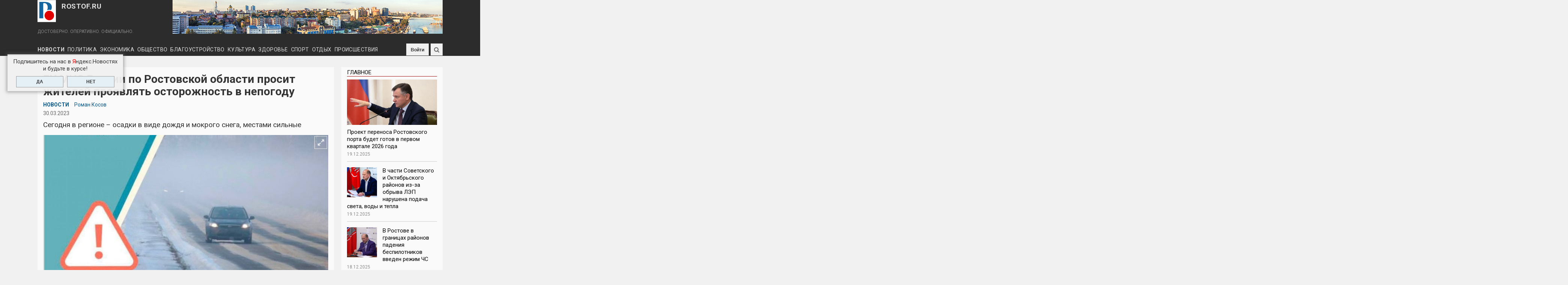

--- FILE ---
content_type: text/html; charset=utf-8
request_url: https://rostof.ru/articles/gu-mchs-rossii-po-rostovskoy-oblasti-prosit-zhiteley-proyavlyat-ostorozhnost-v-nepogodu
body_size: 104808
content:
<!DOCTYPE HTML>
<html lang="ru-RU" class="no-js">

<head profile="http://www.w3.org/1999/xhtml/vocab">
  <meta http-equiv="X-UA-Compatible" content="IE=Edge,chrome=1">
  <meta charset="utf-8" />
<meta name="viewport" content="width=device-width, initial-scale=1.0, user-scalable=yes" />
<meta name="description" content="По информации Ростовского гидрометцентра на территории области – осадки в виде дождя и мокрого снега, местами сильные. Об этом предупреждает в телеграм-канале ГУ МЧС России по Ростовской области. – Утром и днем в отдельных районах налипание мокрого снега на проводах и деревьях, на дорогах гололедица, – говорится в сообшении. ГУ МЧС России по Ростовской области просит жителей" />
<meta name="MobileOptimized" content="width" />
<meta name="HandheldFriendly" content="1" />
<meta name="apple-mobile-web-app-capable" content="yes" />
<meta name="generator" content="Drupal 7 (https://www.drupal.org)" />
<link rel="canonical" href="https://rostof.ru/articles/gu-mchs-rossii-po-rostovskoy-oblasti-prosit-zhiteley-proyavlyat-ostorozhnost-v-nepogodu" />
<link rel="shortlink" href="https://rostof.ru/node/33911" />
<meta property="og:site_name" content="ROSTOF.RU" />
<meta property="og:type" content="article" />
<meta property="og:url" content="https://rostof.ru/articles/gu-mchs-rossii-po-rostovskoy-oblasti-prosit-zhiteley-proyavlyat-ostorozhnost-v-nepogodu" />
<meta property="og:title" content="ГУ МЧС России по Ростовской области просит жителей проявлять осторожность в непогоду" />
<meta property="og:description" content="Сегодня в регионе – осадки в виде дождя и мокрого снега, местами сильные" />
<meta property="og:updated_time" content="2023-03-30T08:04:35+03:00" />
<meta property="og:image" content="https://rostof.ru/sites/default/files/field/image/article/sneg_0.jpg" />
<meta property="og:image:url" content="https://rostof.ru/sites/default/files/field/image/article/sneg_0.jpg" />
<meta property="article:published_time" content="2023-03-30T08:04:35+03:00" />
<meta property="article:modified_time" content="2023-03-30T08:04:35+03:00" />

  <link rel="apple-touch-icon" sizes="180x180" href="/apple-touch-icon.png">
  <link rel="icon" type="image/png" sizes="32x32" href="/favicon-32x32.png">
  <link rel="icon" type="image/png" sizes="16x16" href="/favicon-16x16.png">
  <link rel="manifest" href="/site.webmanifest">
  <link rel="mask-icon" href="/safari-pinned-tab.svg" color="#5b86d5">
  <meta name="msapplication-TileColor" content="#ffffff">
  <meta name="theme-color" content="#ffffff">

  <!-- верификации вебмастера -->
  <meta name="yandex-verification" content="04ccc8e202226765" />
  <meta name="yandex-verification" content="1db63b867f1d1010" />
  <title>ГУ МЧС России по Ростовской области просит жителей проявлять осторожность в непогоду | ROSTOF.RU</title>
  <!-- Выполняем обнаружение неподдерживаемых браузером свойств -->
  <script async src="/../sites/all/themes/adaptivetheme/schedule_news/js/modernizr-custom.js"></script>

  <link type="text/css" rel="stylesheet" href="https://rostof.ru/sites/default/files/css/css_xE-rWrJf-fncB6ztZfd2huxqgxu4WO-qwma6Xer30m4.css" media="all" />
<link type="text/css" rel="stylesheet" href="https://rostof.ru/sites/default/files/css/css_CeLfUUXY_ETgZ8wYuTqne8b5GbgtXq7-4NiazxzD5Zk.css" media="all" />
<link type="text/css" rel="stylesheet" href="https://rostof.ru/sites/default/files/css/css_8AfY6kAaf9Oko5NIDfTJz2PKdrF6i4PfhVGYP8qSTjU.css" media="all" />
<link type="text/css" rel="stylesheet" href="https://rostof.ru/sites/default/files/css/css_uYrYMGv6bzpxGrTCgtDHODp3jgG0D0YY7oUZkU3YSdU.css" media="screen" />
<link type="text/css" rel="stylesheet" href="https://rostof.ru/sites/default/files/css/css_AE7zE7kcIvQoMH_FD8neYbUvZN1bsF3Sn-10TJk0yaA.css" media="all" />
<link type="text/css" rel="stylesheet" href="https://rostof.ru/sites/default/files/css/css_eEEnmjXkBo_-rPGTwhT4tJwYuDNH7_amsSA3d_k521A.css" media="only screen" />

<!--[if lt IE 9]>
<link type="text/css" rel="stylesheet" href="https://rostof.ru/sites/default/files/css/css_lFGM99_7W4b_VbGiKhNO_kh9uwoieciHsVXJsAWksto.css" media="screen" />
<![endif]-->

<!--        <link rel='stylesheet' type='text/css' href='https://rostof.ru/sites/all/themes/adaptivetheme/schedule_news/css/custom.css'>-->
    
    <script src="https://ajax.googleapis.com/ajax/libs/jquery/2.1.4/jquery.min.js"></script>
  <!-- Библиотека js-cookie для работы с cookie -->
  <script async type="text/javascript" src="https://cdnjs.cloudflare.com/ajax/libs/js-cookie/2.1.2/js.cookie.js"></script>

  <!-- Yandex.Metrika counter -->
  <script type="text/javascript" >
    (function (d, w, c) {
        (w[c] = w[c] || []).push(function() {
            try {
                w.yaCounter39617950 = new Ya.Metrika({
                    id:39617950,
                    clickmap:true,
                    trackLinks:true,
                    accurateTrackBounce:true,
                    webvisor:true,
                    ut:"noindex"
                });
            } catch(e) { }
        });
        var n = d.getElementsByTagName("script")[0],
            s = d.createElement("script"),
            f = function () { n.parentNode.insertBefore(s, n); };
        s.type = "text/javascript";
        s.async = true;
        s.src = "https://mc.yandex.ru/metrika/watch.js";
        if (w.opera == "[object Opera]") {
            d.addEventListener("DOMContentLoaded", f, false);
        } else { f(); }
    })(document, window, "yandex_metrika_callbacks");
  </script>
  <noscript><div><img src="https://mc.yandex.ru/watch/39617950?ut=noindex" style="position:absolute; left:-9999px;" alt="" /></div></noscript>
  <!-- /Yandex.Metrika counter -->
</head>

<body class="html not-front not-logged-in one-sidebar sidebar-second page-node page-node- page-node-33911 node-type-article atr-7.x-3.x atv-7.x-3.4" >
    <!--LiveInternet counter-->
<script type="text/javascript"><!--
new Image().src = "//counter.yadro.ru/hit?r"+escape(document.referrer)+((typeof(screen)=="undefined")?"":";s"+screen.width+"*"+screen.height+"*"+(screen.colorDepth?screen.colorDepth:screen.pixelDepth))+";u"+escape(document.URL)+";"+Math.random();//-->
</script>
<!--/LiveInternet-->

  <!-- Фиксированный клик-ый фон (бренд-подложка) -->
  <!--<a id="adv_fon" class="adv-fon" href="https://stydia-slim.ru/" target="_blank" rel="nofollow">&nbsp;</a>-->

  <!-- Фиксированный неклик-ый фон <div id="b_back" class="brend-back"></div> -->

    <div id="page-wrapper">
  <div id="page" class="container page">

    <!-- !Leaderboard Region -->
        <div id="leaderboard">

      <header id="header" class="clearfix" role="banner">

                  <!-- !Branding -->
          <div id="branding" class="branding-elements clearfix">

            <!-- !Лого, имя сайта и слоган -->
            <!-- Блок c логотипом и слоганом -->
<!-- !Лого, имя сайта и слоган -->
<div id="logo-name-slogan">
  <div id="logo-name">
          <div id="logo">
        <a href="/"><img class="site-logo" typeof="foaf:Image" src="https://rostof.ru/sites/all/themes/adaptivetheme/schedule_news/logo.svg" alt="ROSTOF.RU" /></a>      </div>
    
          <!-- !Site name and Slogan -->
      <div class="h-group" id="name-and-slogan">
                  <div id="site-name"><a href="/" title="Главная страница">ROSTOF.RU</a></div>
              </div>
    </div>

          <div id="site-slogan">ДОСТОВЕРНО. ОПЕРАТИВНО. ОФИЦИАЛЬНО.</div>
      </div>
            <!-- Блок "Баннер в шапке сайта" -->
            <!-- Блок "Баннер в шапке сайта" -->
<div class="ad-top-banner"><img alt="" src="/sites/default/files/720x90_pano_city.png" /></div>
<!--<div class="ad-top-banner"><img alt="" src="/sites/default/files/720x90_city_0.png" /></div>-->        
          </div>
        
        <!-- !Header Region -->
        
      </header>

      <!-- Основная навигация -->
      <!-- Основная навигация -->
<div class="topNav"><div id="menu_bar" class="nav clearfix"><div id="icon_to_main" class="icon_unvisible"><a href="/" title="На главную"><img src="/../sites/all/themes/adaptivetheme/schedule_news/logo.svg"></a></div><nav id="block-superfish-1" class="block block-superfish menu-wrapper menu-bar-wrapper clearfix odd first block-count-1 block-region-menu-bar block-1" >  
      <h2 class="element-invisible block-title"><a href="/">Рубрики</a></h2>
  
  <ul  id="superfish-1" class="menu sf-menu sf-menu-rubrics sf-horizontal sf-style-none sf-total-items-10 sf-parent-items-0 sf-single-items-10"><li id="menu-514-1" class="first odd sf-item-1 sf-depth-1 sf-no-children"><a href="/news" title="Новости" class="sf-depth-1">Новости</a></li><li id="menu-516-1" class="middle even sf-item-2 sf-depth-1 sf-no-children"><a href="/politics" title="Политика" class="sf-depth-1">Политика</a></li><li id="menu-517-1" class="middle odd sf-item-3 sf-depth-1 sf-no-children"><a href="/economy" title="Экономика" class="sf-depth-1">Экономика</a></li><li id="menu-515-1" class="middle even sf-item-4 sf-depth-1 sf-no-children"><a href="/social" title="Общество" class="sf-depth-1">Общество</a></li><li id="menu-3420-1" class="middle odd sf-item-5 sf-depth-1 sf-no-children"><a href="/landscaping" title="Благоустройство" class="sf-depth-1">Благоустройство</a></li><li id="menu-518-1" class="middle even sf-item-6 sf-depth-1 sf-no-children"><a href="/culture" title="Культура" class="sf-depth-1">Культура</a></li><li id="menu-520-1" class="middle odd sf-item-7 sf-depth-1 sf-no-children"><a href="/health" title="Здоровье" class="sf-depth-1">Здоровье</a></li><li id="menu-519-1" class="middle even sf-item-8 sf-depth-1 sf-no-children"><a href="/sport" title="Спорт" class="sf-depth-1">Спорт</a></li><li id="menu-521-1" class="middle odd sf-item-9 sf-depth-1 sf-no-children"><a href="/rest" title="Отдых" class="sf-depth-1">Отдых</a></li><li id="menu-4048-1" class="last even sf-item-10 sf-depth-1 sf-no-children"><a href="/incidents" title="Происшествия" class="sf-depth-1">Происшествия</a></li></ul>
  </nav><div id="block-block-5" class="block block-block no-title menu-wrapper menu-bar-wrapper clearfix even block-count-2 block-region-menu-bar block-5" >  
  
  <div id="social">
<a rel="nofollow" href="https://vk.com/rostovof" title="ВКонтакте" class="social-icon vk" target="_blank"></a>
<a rel="nofollow" href="https://www.ok.ru/group/58959708684330" title="Одноклассники" class="social-icon ok" target="_blank"></a>
<a rel="nofollow" href="https://www.youtube.com/channel/UCxfxNwuhHu-EC5Jbz-cjA0Q/featured?view_as=public" title="Youtube" class="social-icon youtube" target="_blank"></a>
<a rel="nofollow" href="/rss.xml" title="RSS" class="social-icon rss" target="_blank"></a>
<a rel="nofollow" href="https://t.me/rostofNews" title="Telegram" class="social-icon telegram" target="_blank"></a>
<a rel="nofollow" href="/user/log-in" title="Войти" class="social-icon log-in">Войти</a>
</div>
  </div><div id="block-search-form" class="block block-search no-title menu-wrapper menu-bar-wrapper clearfix odd last block-count-3 block-region-menu-bar block-form"  role="search">  
  
  <form onsubmit="if(this.search_block_form.value==&#039;Поиск по сайту&#039;){ return false; }" action="/articles/gu-mchs-rossii-po-rostovskoy-oblasti-prosit-zhiteley-proyavlyat-ostorozhnost-v-nepogodu" method="post" id="search-block-form" accept-charset="UTF-8"><div><div class="container-inline">
      <h2 class="element-invisible">Форма поиска</h2>
    <div class="form-item form-type-textfield form-item-search-block-form">
  <label class="element-invisible" for="edit-search-block-form--2">Поиск </label>
 <input title="Введите ключевые слова для поиска." onblur="if (this.value == &#039;&#039;) {this.value = &#039;Поиск по сайту&#039;;}" onfocus="if (this.value == &#039;Поиск по сайту&#039;) {this.value = &#039;&#039;;}" placeholder="Поиск по сайту" type="search" id="edit-search-block-form--2" name="search_block_form" value="Поиск по сайту" size="40" maxlength="128" class="form-text" />
</div>
<div class="form-actions form-wrapper" id="edit-actions"><input type="submit" id="edit-submit--2" name="op" value="" class="form-submit" /></div><input type="hidden" name="form_build_id" value="form-DLjA--xzl1c9DqhJMbfS0NmR7P2Q1XYDiHF4JV1S1BM" />
<input type="hidden" name="form_id" value="search_block_form" />
</div>
</div></form>
  </div></div></div>
<!-- Изменения в панели навигации при отключенных скриптах -->
<noscript>
  <style type="text/css">
    @media screen and (max-width: 580px) {
      #leaderboard {
        position: relative;
      }
      #menu_bar {
        position: static;
      }
      #block-superfish-1 {            
        background-color: #2c2c2c;
        height: auto;
        padding-bottom: 4px;
      }
      .nav ul.menu li a {
        font-size: 12px !important;
        padding: 0 4px !important;
        height: 22px;
        line-height: 22px;
      }
      #menu_bar .block-5, #block-search-form {
        top: 1px !important;
        height: 32px;
      }
      .topNav {
        height: auto;
      }          
      .nav ul.menu li {
        border-bottom: none;
      }
      .nav ul.menu li a:hover {
        background: transparent;
      }
      .nav ul.menu li#menu-1061-1 a:after, .nav ul.menu li#menu-1062-1 a:after {
        content: "";
      }
    }
  </style>
</noscript>
    </div>

    <!-- !Breadcrumbs -->
    
    <!-- !Messages and Help -->
        <div class="region region-help"><div class="region-inner clearfix"><div id="block-block-19" class="block block-block no-title odd first last block-count-4 block-region-help block-19" ><div class="block-inner clearfix">  
  
  <div class="block-content content"><div class="ya-news-popup cookie-notification_hidden_yes" data-cookie-name="yanews">
  <div class="ya-news-popup-title">Подпишитесь на нас в <span class="red">Я</span>ндекс.Новостях<br />и будьте в курсе!</div>
  <div class="ya-news-popup-buttons">
    <a class="form-submit" href="https://news.yandex.ru/index.html?from=rubric&favid=254093839" target="_blank" id="ya_yes">ДА</a>
    <div class="form-submit" id="ya_no">НЕТ</div>
  </div>
</div></div>
  </div></div></div></div>
    <!-- !Secondary Content Region (регион с баннерами бренд-подложки) -->
    
    <div id="columns" class="columns clearfix">
      <main id="content-column" class="content-column" role="main">
        <div class="content-inner">

          <!-- !Highlighted region -->
          
          <section id="main-content">

            
            <!-- !Main Content Header -->
                          <header id="main-content-header" class="clearfix">

                                  <h1 id="page-title">
                    ГУ МЧС России по Ростовской области просит жителей проявлять осторожность в непогоду                  </h1>
                
                
              </header>
            
            <!-- !Main Content -->
                          <div id="content" class="region">
                <div id="block-system-main" class="block block-system no-title odd first last block-count-5 block-region-content block-main" >  
  
  <div id="node-33911" class="node node-article node-promoted article odd node-full clearfix" about="/articles/gu-mchs-rossii-po-rostovskoy-oblasti-prosit-zhiteley-proyavlyat-ostorozhnost-v-nepogodu" typeof="sioc:Item foaf:Document" role="article">

  
      <span property="dc:title" content="ГУ МЧС России по Ростовской области просит жителей проявлять осторожность в непогоду" class="rdf-meta element-hidden"></span><span property="sioc:num_replies" content="0" datatype="xsd:integer" class="rdf-meta element-hidden"></span>
  
  
  <div class="content" class="node-content">
    <div class="rubric-author"><span class="term-category"><a href="/news">Новости</a></span><section class="field field-name-field-auth field-type-taxonomy-term-reference field-label-above view-mode-_custom_display"><h2 class="field-label">Автор/авторы:&nbsp;</h2><ul class="field-items"><li class="field-item even"><a href="/authors/roman-kosov" typeof="skos:Concept" property="rdfs:label skos:prefLabel" datatype="">Роман Косов</a></li></ul></section></div><div class="date-numb-newspaper"><span class="date">30.03.2023</span></div><h2 class="field-name-field-subtitle" itemprop="description">Сегодня в регионе – осадки в виде дождя и мокрого снега, местами сильные</h2><div class="img-author"><div class="img-zoom"><a href="https://rostof.ru/sites/default/files/styles/main_1200x610/public/field/image/article/sneg_0.jpg?itok=vrOqWIM-" class="social-icon lightzoom" title="Развернуть"><i class="fa fa-expand" aria-hidden="true"></i></a></div><img typeof="foaf:Image" class="image-style-main-1200x610" src="https://rostof.ru/sites/default/files/styles/main_1200x610/public/field/image/article/sneg_0.jpg?itok=vrOqWIM-" alt="" title="" /><div class="image-field-author">Фото: телеграм-канал ГУ МЧС России по Ростовской области</div></div><div class="field field-name-body field-type-text-with-summary field-label-hidden view-mode-full">
    <div class="field-items">
          <div class="field-item even" property="content:encoded">
      	<p><span class="date-preff">30.03.2023, /=РО=/</span>По информации Ростовского гидрометцентра на территории области – осадки в виде дождя и мокрого снега, местами сильные. Об этом предупреждает в телеграм-канале ГУ МЧС России по Ростовской области.</p>

<p>– Утром и днем в отдельных районах налипание мокрого снега на проводах и деревьях, на дорогах гололедица, – говорится в сообшении.</p>

<p>ГУ МЧС России по Ростовской области просит жителей соблюдать все меры предосторожности при передвижении как на транспорте, так и пешком! На дорогах увеличивается риск ДТП, так как многие автолюбители уже сменили резину на летнюю.</p>
      </div>
      </div>
</div><section class="field field-name-field-tags field-type-taxonomy-term-reference field-label-inline clearfix view-mode-full"><h2 class="field-label">Теги:&nbsp;</h2><ul class="field-items"><li class="field-item even" rel="dc:subject"><a href="/tags/gu-mchs-rossii-po-rostovskoy-oblasti" typeof="skos:Concept" property="rdfs:label skos:prefLabel" datatype="">ГУ МЧС России по Ростовской области</a></li><li class="field-item odd" rel="dc:subject"><a href="/tags/preduprezhdenie-ob-uhudshenii-pogodnyh-usloviy" typeof="skos:Concept" property="rdfs:label skos:prefLabel" datatype="">предупреждение об ухудшении погодных условий</a></li></ul></section>    
  </div>

  <script src="//yastatic.net/es5-shims/0.0.2/es5-shims.min.js"></script>
      <script src="//yastatic.net/share2/share.js" async="async"></script>
      <div class="ya-share2" data-services="vkontakte,odnoklassniki,telegram" data-counter data-bare></div><div class="print-links"><span class="print_html"><a href="https://rostof.ru/print/articles/gu-mchs-rossii-po-rostovskoy-oblasti-prosit-zhiteley-proyavlyat-ostorozhnost-v-nepogodu" title="Версия для печати" class="print-page" onclick="window.open(this.href); return false" rel="nofollow"></a></span></div><div class="clearfix"></div>
  
<div style="width:100%; overflow:hidden; padding:10px 0 10px 1em">
  <div class="text-link-sources">Добавьте ROSTOF.RU<br>в избранные источники</div>
  <div class="link-sources">
    <!-- <a class="link-google-news" href="https://news.google.com/publications/CAAqIggKIhxDQklTRHdnTWFnc0tDWEp2YzNSdlppNXlkU2dBUAE?hl=ru&gl=RU&ceid=RU:ru" target="_blank" title="Google News">
      <i class="link-icon-google-news">
        <svg xmlns="http://www.w3.org/2000/svg" width="74" height="24" viewbox="0 0 74 24"><path fill="#4285F4" d="M9.24 8.19v2.46h5.88c-.18 1.38-.64 2.39-1.34 3.1-.86.86-2.2 1.8-4.54 1.8-3.62 0-6.45-2.92-6.45-6.54s2.83-6.54 6.45-6.54c1.95 0 3.38.77 4.43 1.76L15.4 2.5C13.94 1.08 11.98 0 9.24 0 4.28 0 .11 4.04.11 9s4.17 9 9.13 9c2.68 0 4.7-.88 6.28-2.52 1.62-1.62 2.13-3.91 2.13-5.75 0-.57-.04-1.1-.13-1.54H9.24z"></path><path fill="#EA4335" d="M25 6.19c-3.21 0-5.83 2.44-5.83 5.81 0 3.34 2.62 5.81 5.83 5.81s5.83-2.46 5.83-5.81c0-3.37-2.62-5.81-5.83-5.81zm0 9.33c-1.76 0-3.28-1.45-3.28-3.52 0-2.09 1.52-3.52 3.28-3.52s3.28 1.43 3.28 3.52c0 2.07-1.52 3.52-3.28 3.52z"></path><path fill="#4285F4" d="M53.58 7.49h-.09c-.57-.68-1.67-1.3-3.06-1.3C47.53 6.19 45 8.72 45 12c0 3.26 2.53 5.81 5.43 5.81 1.39 0 2.49-.62 3.06-1.32h.09v.81c0 2.22-1.19 3.41-3.1 3.41-1.56 0-2.53-1.12-2.93-2.07l-2.22.92c.64 1.54 2.33 3.43 5.15 3.43 2.99 0 5.52-1.76 5.52-6.05V6.49h-2.42v1zm-2.93 8.03c-1.76 0-3.1-1.5-3.1-3.52 0-2.05 1.34-3.52 3.1-3.52 1.74 0 3.1 1.5 3.1 3.54.01 2.03-1.36 3.5-3.1 3.5z"></path><path fill="#FBBC05" d="M38 6.19c-3.21 0-5.83 2.44-5.83 5.81 0 3.34 2.62 5.81 5.83 5.81s5.83-2.46 5.83-5.81c0-3.37-2.62-5.81-5.83-5.81zm0 9.33c-1.76 0-3.28-1.45-3.28-3.52 0-2.09 1.52-3.52 3.28-3.52s3.28 1.43 3.28 3.52c0 2.07-1.52 3.52-3.28 3.52z"></path><path fill="#34A853" d="M58 .24h2.51v17.57H58z"></path><path fill="#EA4335" d="M68.26 15.52c-1.3 0-2.22-.59-2.82-1.76l7.77-3.21-.26-.66c-.48-1.3-1.96-3.7-4.97-3.7-2.99 0-5.48 2.35-5.48 5.81 0 3.26 2.46 5.81 5.76 5.81 2.66 0 4.2-1.63 4.84-2.57l-1.98-1.32c-.66.96-1.56 1.6-2.86 1.6zm-.18-7.15c1.03 0 1.91.53 2.2 1.28l-5.25 2.17c0-2.44 1.73-3.45 3.05-3.45z"></path></svg>
      </i>
      <span class="text-google-news">News</span>
    </a> -->
    <a class="link-google-news" href="https://news.yandex.ru/index.html?from=rubric&favid=254093839" target="_blank" title="Яндекс Новости">
      <i class="link-icon-yandex-news">
        <svg xmlns="http://www.w3.org/2000/svg" width="155.076" height="38.04" viewbox="0 0 155.076 38.04">
          <path fill="red" d="M9.35 21.43v8.68h2.44V7.45H8.15c-3.59 0-6.6 2.38-6.6 7.13 0 3.39 1.33 5.23 3.33 6.25L.63 30.11h2.83l3.86-8.68zm0-2.03h-1.3c-2.12 0-3.87-1.17-3.87-4.82 0-3.77 1.91-5.07 3.87-5.07h1.3z"></path>
          <path d="M36.26 28.09H35V14.14h-7.42v1.36c0 4.25-.16 9.19-1.62 12.59h-.98v5.16h2.22v-3.14h6.85v3.14h2.21zm10.75.95l-.57-1.9c-.63.44-1.74 1.07-3.14 1.07-1.96 0-2.98-1.9-2.98-5.51h6.66v-1.37c0-5.42-1.74-7.41-4.41-7.41-3.39 0-4.82 3.74-4.82 8.87 0 4.92 2.03 7.55 5.33 7.55 1.59 0 2.92-.51 3.93-1.3zm-25.9-14.9v6.78h-3.68v-6.78h-2.47v15.97h2.47v-7.16h3.68v7.16h2.44V14.14zM56.2 30.11h2.7l-4.53-8.46 3.96-7.51h-2.51l-3.83 7.38v-7.38h-2.47v15.97h2.47v-7.95zm8.5.23c1.46 0 2.47-.48 3.33-1.21l-.57-1.84c-.57.51-1.49.99-2.7.99-1.99 0-2.95-2.29-2.95-6.28 0-4.03 1.27-6.02 3.05-6.02 1.01 0 1.96.54 2.63 1.11l.35-2.35c-.7-.44-1.52-.82-2.95-.82-3.74 0-5.67 3.2-5.67 8.21 0 5.45 2.06 8.21 5.48 8.21zm-32.14-2.25h-4.25c1.33-3.4 1.49-8.31 1.49-11.67v-.28h2.76zm10.01-12.14c1.43 0 1.87 1.99 1.87 4.72h-4.09c.16-2.85.7-4.72 2.22-4.72zm41.69 14.16h1.58V7.45h-1.58v10.46h-7.04V7.45h-1.58v22.66h1.58v-10.9h7.04zm9.22.32c2.76 0 4.89-3.1 4.89-8.4 0-5.48-2.13-8.21-4.89-8.21-2.75 0-4.88 3.08-4.88 8.4 0 5.45 2.13 8.21 4.88 8.21zm0-1.2c-1.87 0-3.39-2.13-3.39-7.1 0-4.85 1.52-7.07 3.39-7.07s3.4 2.06 3.4 7.07c0 4.82-1.53 7.1-3.4 7.1zm11.03.88c3.02 0 5.01-1.45 5.01-4.59 0-1.94-.92-3.27-2.98-3.87 1.56-.7 2.25-2.03 2.25-3.64 0-2.54-1.52-3.87-4.34-3.87h-3.36v15.97zm-.12-14.8c1.84 0 2.98.73 2.98 2.76 0 2.22-1.24 3.17-2.98 3.17h-1.84v-5.93zm.09 7.04c2.32 0 3.55.95 3.55 3.26 0 2.48-1.45 3.36-3.52 3.36h-1.96v-6.62zm11.76 8.08c2.76 0 4.89-3.1 4.89-8.4 0-5.48-2.13-8.21-4.89-8.21-2.75 0-4.88 3.08-4.88 8.4 0 5.45 2.13 8.21 4.88 8.21zm0-1.2c-1.87 0-3.39-2.13-3.39-7.1 0-4.85 1.52-7.07 3.39-7.07s3.4 2.06 3.4 7.07c0 4.82-1.53 7.1-3.4 7.1zm12.08-.1c-2.47 0-3.58-2.6-3.58-6.97 0-4.5 1.14-7.07 3.58-7.07 1.36 0 2.38.82 3.08 1.81l.41-1.59c-.7-.85-1.84-1.49-3.49-1.49-3.26 0-5.07 3.08-5.07 8.34 0 5.2 1.84 8.27 5.04 8.27 2.5 0 3.68-1.77 3.68-1.77l-.48-1.24s-1.11 1.71-3.17 1.71zm13.79-13.76v-1.23h-8.87v1.23h3.7v14.74h1.49V15.37zm9.73 14.74h1.43V14.14h-1.3l-5.2 11.22c-.32.7-.63 1.39-.85 2.12h-.1c.06-.69.13-1.39.13-2.25V14.14h-1.4v15.97h1.27l5.2-11.25c.35-.7.63-1.36.85-2.06h.1c-.06.67-.13 1.36-.13 2.19z"></path>
        </svg>
      </i>
    </a>
  </div>
</div>

<div style="width:100%; overflow:hidden; padding:10px 0 10px 1em">
  <div class="text-link-sources">Подпишитесь<br>на наши группы:</div>
  <div class="link-sources social-icon-under">
<div id="social">
<a rel="nofollow" href="https://vk.com/rostovof" title="ВКонтакте" class="social-icon vk" target="_blank"></a>
<a rel="nofollow" href="https://www.ok.ru/group/58959708684330" title="Одноклассники" class="social-icon ok" target="_blank"></a>
<a rel="nofollow" href="https://www.youtube.com/channel/UCxfxNwuhHu-EC5Jbz-cjA0Q/featured?view_as=public" title="Youtube" class="social-icon youtube" target="_blank"></a>
<a rel="nofollow" href="/rss.xml" title="RSS" class="social-icon rss" target="_blank"></a>
<a rel="nofollow" href="https://t.me/rostofNews" title="Telegram" class="social-icon telegram" target="_blank"></a>
<a rel="nofollow" href="/user/log-in" title="Войти" class="social-icon log-in">Войти</a>
</div>  </div>
</div>


  
  
    <ul class="links inline"><li class="comment_forbidden first last"><span><a class="form-submit" href="/user/login?destination=node/33911%23comment-form">Войдите</a> или <a class="form-submit" href="/user/register?destination=node/33911%23comment-form">зарегистрируйтесь</a> , чтобы оставить комментарий.</span></li></ul>
  
</div>

<!-- Кнопка "Развернуть" на фото -->
<script type="text/javascript" src="../sites/all/themes/adaptivetheme/schedule_news/js/lightzoom/lightzoom.js"></script>
<script>
( function( $ ) {
 $( '.lightzoom' ).lightzoom( {
   speed:                 300,   // скорость появления
   imgPadding:            0,    // значение отступа у изображения
   overlayOpacity:        '0.5', // прозрачность фона (от 0 до 1)
   viewTitle:             false, // true, если надо показывать подпись к изобажению
   isOverlayClickClosing: true, // true, если надо закрывать окно при клике по затемненной области
   isWindowClickClosing:  true, // true, если надо закрывать окно при клике по любой области
   isEscClosing:          true  // true, если надо закрывать окно при нажатии на кнопку Esc
 } );
} )( jQuery );
</script>
  </div>              </div>
            
            <!-- !Feed Icons -->
            
            
          </section><!-- /end #main-content -->

          <!-- !Content Aside Region-->
          
            
          <!-- Блок "Читайте также" -->
          <section id="under-main-content">
            <section id="block-views-similar-similar-nodes" class="block block-views odd first block-count-6 block-region--1 block-similar-similar-nodes" ><div class="block-inner clearfix">  
      <h2 class="block-title"><a href="/popular/all-articles">Читайте также</a></h2>
  
  <div class="block-content content"><div class="view view-similar view-id-similar view-display-id-similar_nodes view-dom-id-11be73942b0b37b37d131e0e2ef92706">
        
  
  
      <div class="view-content">
        <div class="views-row views-row-1 views-row-odd views-row-first">
      
  <div>        <div class="img_anons_thumb"><a href="/articles/v-rostove-neostorozhnost-s-ognem-ostavila-pensionera-bez-doma"><img typeof="foaf:Image" class="image-style-teaser-450x228" src="https://rostof.ru/sites/default/files/styles/teaser_450x228/public/field/image/article/2025-12-17_10-40-46.png?itok=AacVGRS2" width="450" height="228" alt="" /></a><blockquote class="image-field-caption">
  <p>Фото: скриншот видео ГУ МЧС России по Ростовской области</p>
</blockquote>
</div>  </div>  
  <div>        <div class="zag_anons"><a href="/articles/v-rostove-neostorozhnost-s-ognem-ostavila-pensionera-bez-doma">В Ростове неосторожность с огнем оставила пенсионера без дома</a></div>  </div>  
  <div class="cat-date-num-comm">        <span><span class="stat-date"><span class="date-display-single" property="dc:date" datatype="xsd:dateTime" content="2025-12-17T10:42:00+03:00">17.12.2025</span></span><span class="stat-numb">256</span></span>  </div>  </div>
  <div class="views-row views-row-2 views-row-even">
      
  <div>        <div class="img_anons_thumb"><a href="/articles/na-donu-za-sutki-potushili-pyat-tehnogennyh-pozharov"><img typeof="foaf:Image" class="image-style-teaser-450x228" src="https://rostof.ru/sites/default/files/styles/teaser_450x228/public/field/image/article/photo_2025-12-16_21-16-02.jpg?itok=6fzx1kvh" width="450" height="228" alt="" /></a><blockquote class="image-field-caption">
  <p>Фото: ГУ МЧС России по Ростовской области</p>
</blockquote>
</div>  </div>  
  <div>        <div class="zag_anons"><a href="/articles/na-donu-za-sutki-potushili-pyat-tehnogennyh-pozharov">На Дону за сутки потушили пять техногенных пожаров</a></div>  </div>  
  <div class="cat-date-num-comm">        <span><span class="stat-date"><span class="date-display-single" property="dc:date" datatype="xsd:dateTime" content="2025-12-17T08:39:00+03:00">17.12.2025</span></span><span class="stat-numb">203</span></span>  </div>  </div>
  <div class="views-row views-row-3 views-row-odd">
      
  <div>        <div class="img_anons_thumb"><a href="/articles/17-dekabrya-v-rostovskoy-oblasti-oblachno-s-proyasneniyami"><img typeof="foaf:Image" class="image-style-teaser-450x228" src="https://rostof.ru/sites/default/files/styles/teaser_450x228/public/field/image/article/selektivnyi-fokus-krupnym-planom-matovogo-stvola-dereva-zimoi.jpg?itok=6V8HV9-f" width="450" height="228" alt="" /></a><blockquote class="image-field-caption">
  <p>Фото: ru.freepik.com</p>
</blockquote>
</div>  </div>  
  <div>        <div class="zag_anons"><a href="/articles/17-dekabrya-v-rostovskoy-oblasti-oblachno-s-proyasneniyami">17 декабря в Ростовской области облачно с прояснениями</a></div>  </div>  
  <div class="cat-date-num-comm">        <span><span class="stat-date"><span class="date-display-single" property="dc:date" datatype="xsd:dateTime" content="2025-12-17T08:29:00+03:00">17.12.2025</span></span><span class="stat-numb">231</span></span>  </div>  </div>
  <div class="views-row views-row-4 views-row-even">
      
  <div>        <div class="img_anons_thumb"><a href="/articles/za-sutki-donskie-spasateli-potushili-11-tehnogennyh-pozharov"><img typeof="foaf:Image" class="image-style-teaser-450x228" src="https://rostof.ru/sites/default/files/styles/teaser_450x228/public/field/image/article/photo_2025-12-15_21-13-59.jpg?itok=IGPVl5Js" width="450" height="228" alt="" /></a><blockquote class="image-field-caption">
  <p>Фото: ГУ МЧС России по Ростовской области</p>
</blockquote>
</div>  </div>  
  <div>        <div class="zag_anons"><a href="/articles/za-sutki-donskie-spasateli-potushili-11-tehnogennyh-pozharov">За сутки донские спасатели потушили 11 техногенных пожаров</a></div>  </div>  
  <div class="cat-date-num-comm">        <span><span class="stat-date"><span class="date-display-single" property="dc:date" datatype="xsd:dateTime" content="2025-12-16T08:31:00+03:00">16.12.2025</span></span><span class="stat-numb">201</span></span>  </div>  </div>
  <div class="views-row views-row-5 views-row-odd">
      
  <div>        <div class="img_anons_thumb"><a href="/articles/segodnya-na-donu-oblachno-s-proyasneniyami-0"><img typeof="foaf:Image" class="image-style-teaser-450x228" src="https://rostof.ru/sites/default/files/styles/teaser_450x228/public/field/image/article/krupnyi-plan-zamorozennogo-lista.jpg?itok=u3trT1os" width="450" height="228" alt="" /></a><blockquote class="image-field-caption">
  <p>Фото: ru.freepik.com</p>
</blockquote>
</div>  </div>  
  <div>        <div class="zag_anons"><a href="/articles/segodnya-na-donu-oblachno-s-proyasneniyami-0">Сегодня на Дону облачно с прояснениями</a></div>  </div>  
  <div class="cat-date-num-comm">        <span><span class="stat-date"><span class="date-display-single" property="dc:date" datatype="xsd:dateTime" content="2025-12-16T08:22:00+03:00">16.12.2025</span></span><span class="stat-numb">218</span></span>  </div>  </div>
  <div class="views-row views-row-6 views-row-even views-row-last">
      
  <div>        <div class="img_anons_thumb"><a href="/articles/v-azovskom-rayone-pri-pozhare-pogib-muzhchina"><img typeof="foaf:Image" class="image-style-teaser-450x228" src="https://rostof.ru/sites/default/files/styles/teaser_450x228/public/field/image/article/photo_2025-12-15_10-06-47.jpg?itok=Csp5Fp9b" width="450" height="228" alt="" /></a><blockquote class="image-field-caption">
  <p>Фото: ГУ МЧС России по Ростовской области</p>
</blockquote>
</div>  </div>  
  <div>        <div class="zag_anons"><a href="/articles/v-azovskom-rayone-pri-pozhare-pogib-muzhchina">В Азовском районе при пожаре погиб мужчина</a></div>  </div>  
  <div class="cat-date-num-comm">        <span><span class="stat-date"><span class="date-display-single" property="dc:date" datatype="xsd:dateTime" content="2025-12-16T08:10:00+03:00">16.12.2025</span></span><span class="stat-numb">231</span></span>  </div>  </div>
    </div>
  
  
  
  
  
  
</div></div>
  </div></section>          </section>
          
        </div><!-- /end .content-inner -->
      </main><!-- /end #content-column -->

      <!-- !Sidebar Regions -->
            <div class="region region-sidebar-second sidebar"><div class="region-inner clearfix"><section id="block-views-last-news-block-1" class="block block-views odd first block-count-7 block-region-sidebar-second block-last-news-block-1" ><div class="block-inner clearfix">  
      <h2 class="block-title"><a href="/main-news">Главное</a></h2>
  
  <div class="block-content content"><div class="view view-last-news view-id-last_news view-display-id-block_1 view-dom-id-1f25b38f3d04ee48030083a50036bcba">
        
  
  
      <div class="view-content">
        <div class="views-row views-row-1 views-row-odd views-row-first">
      
  <div>        <div class="img_anons"><a href="/articles/proekt-perenosa-rostovskogo-porta-budet-gotov-v-pervom-kvartale-2026-goda"><img typeof="foaf:Image" class="image-style-teaser-450x228" src="https://rostof.ru/sites/default/files/styles/teaser_450x228/public/field/image/article/port1_1.jpg?itok=Sn_CGjs9" width="450" height="228" alt="" /></a><blockquote class="image-field-caption">
  <p>Фото: donland.ru</p>
</blockquote>
</div>  </div>  
  <div>        <div class="zag_anons"><a href="/articles/proekt-perenosa-rostovskogo-porta-budet-gotov-v-pervom-kvartale-2026-goda">Проект переноса Ростовского порта будет готов в первом квартале 2026 года</a></div>  </div>  
  <div class="cat-date-num-comm">        <span><span class="stat-date"><span class="date-display-single" property="dc:date" datatype="xsd:dateTime" content="2025-12-19T11:31:00+03:00">19.12.2025</span></span><span class="stat-numb">330</span></span>  </div>  </div>
  <div class="views-row views-row-2 views-row-even">
      
  <div>        <div class="img_anons"><a href="/articles/v-chasti-sovetskogo-i-oktyabrskogo-rayonov-iz-za-obryva-lep-narushena-podacha-sveta-vody-i"><img typeof="foaf:Image" class="image-style-teaser-450x228" src="https://rostof.ru/sites/default/files/styles/teaser_450x228/public/field/image/article/skryabin1_3.jpg?itok=6Xi9j-yE" width="450" height="228" alt="" /></a><blockquote class="image-field-caption">
  <p>Фото: rostov-gorod.ru</p>
</blockquote>
</div>  </div>  
  <div>        <div class="zag_anons"><a href="/articles/v-chasti-sovetskogo-i-oktyabrskogo-rayonov-iz-za-obryva-lep-narushena-podacha-sveta-vody-i">В части Советского и Октябрьского районов из-за обрыва ЛЭП нарушена подача света, воды и тепла </a></div>  </div>  
  <div class="cat-date-num-comm">        <span><span class="stat-date"><span class="date-display-single" property="dc:date" datatype="xsd:dateTime" content="2025-12-19T08:52:00+03:00">19.12.2025</span></span><span class="stat-numb">326</span></span>  </div>  </div>
  <div class="views-row views-row-3 views-row-odd">
      
  <div>        <div class="img_anons"><a href="/articles/v-rostove-v-granicah-rayonov-padeniya-bespilotnikov-vveden-rezhim-chs"><img typeof="foaf:Image" class="image-style-teaser-450x228" src="https://rostof.ru/sites/default/files/styles/teaser_450x228/public/field/image/article/skryabin_kchs.png?itok=GYlpYN2U" width="450" height="228" alt="" /></a><blockquote class="image-field-caption">
  <p>Скрин видео: телеграм-канал главы города Александра Скрябина</p>
</blockquote>
</div>  </div>  
  <div>        <div class="zag_anons"><a href="/articles/v-rostove-v-granicah-rayonov-padeniya-bespilotnikov-vveden-rezhim-chs">В Ростове в границах районов падения беспилотников введен режим ЧС</a></div>  </div>  
  <div class="cat-date-num-comm">        <span><span class="stat-date"><span class="date-display-single" property="dc:date" datatype="xsd:dateTime" content="2025-12-18T11:06:00+03:00">18.12.2025</span></span><span class="stat-numb">567</span></span>  </div>  </div>
  <div class="views-row views-row-4 views-row-even views-row-last">
      
  <div>        <div class="img_anons"><a href="/articles/lidiya-novoselceva-ot-imeni-dumy-vyrazila-soboleznovanie-semyam-pogibshih-v-rezultate-ataki"><img typeof="foaf:Image" class="image-style-teaser-450x228" src="https://rostof.ru/sites/default/files/styles/teaser_450x228/public/field/image/article/novoselceva_0.jpg?itok=Luf_Uc78" width="450" height="228" alt="" /></a><blockquote class="image-field-caption">
  <p>Фото: пресс-служба Ростовской-на-Дону городской Думы</p>
</blockquote>
</div>  </div>  
  <div>        <div class="zag_anons"><a href="/articles/lidiya-novoselceva-ot-imeni-dumy-vyrazila-soboleznovanie-semyam-pogibshih-v-rezultate-ataki">Лидия Новосельцева от имени Думы выразила соболезнование семьям погибших в результате атаки БПЛА на Ростов, Батайск и Таганрог</a></div>  </div>  
  <div class="cat-date-num-comm">        <span><span class="stat-date"><span class="date-display-single" property="dc:date" datatype="xsd:dateTime" content="2025-12-18T10:13:00+03:00">18.12.2025</span></span><span class="stat-numb">489</span></span>  </div>  </div>
    </div>
  
  
  
  
  
  
</div></div>
  </div></section><section id="block-views-last-news-news-inner" class="block block-views even block-count-8 block-region-sidebar-second block-last-news-news-inner" ><div class="block-inner clearfix">  
      <h2 class="block-title"><a href="/news">Новости</a></h2>
  
  <div class="block-content content"><div class="view view-last-news view-id-last_news view-display-id-news_inner view-dom-id-22c12bbb91de357ad45896c5dbe6ff05">
        
  
  
      <div class="view-content">
        <div class="views-row views-row-1 views-row-odd views-row-first">
      
  <div class="img_anons">        <div><a href="/articles/mery-gospodderzhki-zernoproizvoditeley-obsudili-na-soveshchanii-v-tarasovskom-rayone"><img typeof="foaf:Image" class="image-style-teaser-450x228" src="https://rostof.ru/sites/default/files/styles/teaser_450x228/public/field/image/article/5928275146458205089.jpg?itok=xjanPneA" width="450" height="228" alt="" /></a><blockquote class="image-field-caption">
  <p>Фото: тг-канал Минсельхозпрод Ростовской области</p>
</blockquote>
</div>  </div>  
  <div class="zag_anons">        <span><a href="/articles/mery-gospodderzhki-zernoproizvoditeley-obsudili-na-soveshchanii-v-tarasovskom-rayone">Меры господдержки зернопроизводителей обсудили на совещании в Тарасовском районе</a></span>  </div>  
  <div>        <span><div class="more-link"><a class="form-submit" href="/news">Все новости</a></div></span>  </div>  </div>
  <div class="views-row views-row-2 views-row-even">
      
  <div class="img_anons">        <div><a href="/articles/v-rostove-proshlo-zaklyuchitelnoe-v-etom-godu-zasedanie-kluba-strategicheskih-iniciativ"><img typeof="foaf:Image" class="image-style-teaser-450x228" src="https://rostof.ru/sites/default/files/styles/teaser_450x228/public/field/image/article/roro_100_0_28_6.jpg?itok=pJElw-Bi" width="450" height="228" alt="" /></a></div>  </div>  
  <div class="zag_anons">        <span><a href="/articles/v-rostove-proshlo-zaklyuchitelnoe-v-etom-godu-zasedanie-kluba-strategicheskih-iniciativ">В Ростове прошло заключительное в этом году заседание Клуба стратегических инициатив </a></span>  </div>  
  <div>        <span><div class="more-link"><a class="form-submit" href="/news">Все новости</a></div></span>  </div>  </div>
  <div class="views-row views-row-3 views-row-odd">
      
  <div class="img_anons">        <div><a href="/articles/v-policiyu-aksayskogo-rayona-postupilo-soobshchenie-o-zhestokom-obrashchenii-s-zhivotnymi"><img typeof="foaf:Image" class="image-style-teaser-450x228" src="https://rostof.ru/sites/default/files/styles/teaser_450x228/public/field/image/article/5215370464342439143_28.jpg?itok=nr5jnKY-" width="450" height="228" alt="" /></a><blockquote class="image-field-caption">
  <p>Фото: freepik.com</p>
</blockquote>
</div>  </div>  
  <div class="zag_anons">        <span><a href="/articles/v-policiyu-aksayskogo-rayona-postupilo-soobshchenie-o-zhestokom-obrashchenii-s-zhivotnymi">В полицию Аксайского района поступило сообщение о жестоком обращении с животными </a></span>  </div>  
  <div>        <span><div class="more-link"><a class="form-submit" href="/news">Все новости</a></div></span>  </div>  </div>
  <div class="views-row views-row-4 views-row-even">
      
  <div class="img_anons">        <div><a href="/articles/v-shahtah-posle-dtp-voditelya-dostavili-v-meduchrezhdenie"><img typeof="foaf:Image" class="image-style-teaser-450x228" src="https://rostof.ru/sites/default/files/styles/teaser_450x228/public/field/image/article/5350396664105078161.jpg?itok=LtknoKp3" width="450" height="228" alt="" /></a><blockquote class="image-field-caption">
  <p>Фото: Госавтоинспекция Ростовской области</p>
</blockquote>
</div>  </div>  
  <div class="zag_anons">        <span><a href="/articles/v-shahtah-posle-dtp-voditelya-dostavili-v-meduchrezhdenie">В Шахтах после ДТП водителя доставили в медучреждение</a></span>  </div>  
  <div>        <span><div class="more-link"><a class="form-submit" href="/news">Все новости</a></div></span>  </div>  </div>
  <div class="views-row views-row-5 views-row-odd">
      
  <div class="img_anons">        <div><a href="/articles/chast-rostovskih-domov-ostanetsya-bez-elektrichestva"><img typeof="foaf:Image" class="image-style-teaser-450x228" src="https://rostof.ru/sites/default/files/styles/teaser_450x228/public/field/image/article/67aec48a-2409-43a9-b20b-d5baefcd81dc_5.jpeg?itok=w_XIyeLO" width="450" height="228" alt="" /></a><blockquote class="image-field-caption">
  <p>Фото: freepik.com</p>
</blockquote>
</div>  </div>  
  <div class="zag_anons">        <span><a href="/articles/chast-rostovskih-domov-ostanetsya-bez-elektrichestva">Часть ростовских домов останется без электричества</a></span>  </div>  
  <div>        <span><div class="more-link"><a class="form-submit" href="/news">Все новости</a></div></span>  </div>  </div>
  <div class="views-row views-row-6 views-row-even views-row-last">
      
  <div class="img_anons">        <div><a href="/articles/v-poselke-tarasovskom-zavershayut-sozdanie-inzhenernoy-infrastruktury-dlya-novoy-zhiloy"><img typeof="foaf:Image" class="image-style-teaser-450x228" src="https://rostof.ru/sites/default/files/styles/teaser_450x228/public/field/image/article/ca546608e8c3a51331cd105910e7d937_500_333_cropped.jpg?itok=1TYi_wuE" width="450" height="228" alt="" /></a><blockquote class="image-field-caption">
  <p>Фото: пресс-служба правительства Ростовской области</p>
</blockquote>
</div>  </div>  
  <div class="zag_anons">        <span><a href="/articles/v-poselke-tarasovskom-zavershayut-sozdanie-inzhenernoy-infrastruktury-dlya-novoy-zhiloy">В поселке Тарасовском завершают создание инженерной инфраструктуры для новой жилой застройки </a></span>  </div>  
  <div>        <span><div class="more-link"><a class="form-submit" href="/news">Все новости</a></div></span>  </div>  </div>
    </div>
  
  
  
  
  
  
</div></div>
  </div></section><section id="block-views-last-news-block-editors-choice" class="block block-views odd block-count-9 block-region-sidebar-second block-last-news-block-editors-choice" ><div class="block-inner clearfix">  
      <h2 class="block-title"><a href="/editors-choice">Выбор редакции</a></h2>
  
  <div class="block-content content"><div class="view view-last-news view-id-last_news view-display-id-block_editors_choice view-dom-id-1887bc7205cde77d757923a8eeecba8d">
        
  
  
      <div class="view-content">
        <div class="views-row views-row-1 views-row-odd views-row-first">
      
  <div>        <div class="img_anons"><a href="/articles/rostov-osvobozhdennyy"><img typeof="foaf:Image" class="image-style-teaser-450x228" src="https://rostof.ru/sites/default/files/styles/teaser_450x228/public/field/image/article/b_iu7f64mt0_0.jpg?itok=T4-bzPyi" width="450" height="228" alt="Части Красной Армии входят в освобожденный город" /></a><blockquote class="image-field-caption">
  <p>Фото: rostov-gorod.ru</p>
</blockquote>
</div>  </div>  
  <div>        <div class="zag_anons"><a href="/articles/rostov-osvobozhdennyy">Ростов освобожденный</a></div>  </div>  
  <div class="cat-date-num-comm">        <span><span class="stat-date"><span class="date-display-single" property="dc:date" datatype="xsd:dateTime" content="2025-11-28T12:16:00+03:00">28.11.2025</span></span><span class="stat-numb">753</span></span>  </div>  </div>
  <div class="views-row views-row-2 views-row-even">
      
  <div>        <div class="img_anons"><a href="/articles/traktor-i-volny-revolyucii"><img typeof="foaf:Image" class="image-style-teaser-450x228" src="https://rostof.ru/sites/default/files/styles/teaser_450x228/public/field/image/article/001_0.jpg?itok=8NJP4mnQ" width="450" height="228" alt="" /></a><blockquote class="image-field-caption">
  <p>Фото: Алексей Асмолов</p>
</blockquote>
</div>  </div>  
  <div>        <div class="zag_anons"><a href="/articles/traktor-i-volny-revolyucii">«Трактор» и «Волны революции»</a></div>  </div>  
  <div class="cat-date-num-comm">        <span><span class="stat-date"><span class="date-display-single" property="dc:date" datatype="xsd:dateTime" content="2025-11-26T14:54:00+03:00">26.11.2025</span></span><span class="stat-numb">453</span></span>  </div>  </div>
  <div class="views-row views-row-3 views-row-odd">
      
  <div>        <div class="img_anons"><a href="/articles/uvidet-chuzhimi-glazami"><img typeof="foaf:Image" class="image-style-teaser-450x228" src="https://rostof.ru/sites/default/files/styles/teaser_450x228/public/field/image/article/4599_0.jpg?itok=Tsu3-kQI" width="450" height="228" alt="" /></a><blockquote class="image-field-caption">
  <p>Фото: Николай Кувалдин, МОБФ «Качество жизни»</p>
</blockquote>
</div>  </div>  
  <div>        <div class="zag_anons"><a href="/articles/uvidet-chuzhimi-glazami">Увидеть чужими глазами</a></div>  </div>  
  <div class="cat-date-num-comm">        <span><span class="stat-date"><span class="date-display-single" property="dc:date" datatype="xsd:dateTime" content="2025-11-20T11:10:00+03:00">20.11.2025</span></span><span class="stat-numb">371</span></span>  </div>  </div>
  <div class="views-row views-row-4 views-row-even views-row-last">
      
  <div>        <div class="img_anons"><a href="/articles/kak-rozovyy-flamingo-priletel-v-rostov"><img typeof="foaf:Image" class="image-style-teaser-450x228" src="https://rostof.ru/sites/default/files/styles/teaser_450x228/public/field/image/article/21_3.jpg?itok=aNTSw5QU" width="450" height="228" alt="" /></a><blockquote class="image-field-caption">
  <p>Фото: Алексей Асмолов</p>
</blockquote>
</div>  </div>  
  <div>        <div class="zag_anons"><a href="/articles/kak-rozovyy-flamingo-priletel-v-rostov">Как розовый фламинго «прилетел» в Ростов</a></div>  </div>  
  <div class="cat-date-num-comm">        <span><span class="stat-date"><span class="date-display-single" property="dc:date" datatype="xsd:dateTime" content="2025-11-20T11:00:00+03:00">20.11.2025</span></span><span class="stat-numb">904</span></span>  </div>  </div>
    </div>
  
  
  
  
  
  
</div></div>
  </div></section><section id="block-views-last-news-block-2" class="block block-views even block-count-10 block-region-sidebar-second block-last-news-block-2" ><div class="block-inner clearfix">  
      <h2 class="block-title"><a href="/video">Видео</a></h2>
  
  <div class="block-content content"><div class="view view-last-news view-id-last_news view-display-id-block_2 view-dom-id-de8e5c078e7de7b89a88a8e9e2211092">
        
  
  
      <div class="view-content">
        <div class="views-row views-row-1 views-row-odd views-row-first">
      
  <div>        <div class="img_anons_thumb"><a href="/video/rostov-na-donu-rostov-don"><img typeof="foaf:Image" class="image-style-teaser-450x228" src="https://rostof.ru/sites/default/files/styles/teaser_450x228/public/video_embed_field_thumbnails/youtube/itOMiH85MJI.jpg?itok=w9ehSBRU" width="450" height="228" alt="" /></a></div>  </div>  
  <div class="video-dur">        3:14  </div>  
  <div>        <div class="zag_anons"><a href="/video/rostov-na-donu-rostov-don">Ростов-на-Дону (Rostov-on-Don)</a></div>  </div>  
  <div class="cat-date-num-comm">        <span><span class="stat-date"><span class="date-display-single" property="dc:date" datatype="xsd:dateTime" content="2018-01-03T03:30:00+03:00">03.01.2018</span></span><span class="stat-numb">383 309</span></span>  </div>  </div>
  <div class="views-row views-row-2 views-row-even">
      
  <div>        <div class="img_anons_thumb"><a href="/video/rostov-na-donu-potryasayushchiy"><img typeof="foaf:Image" class="image-style-teaser-450x228" src="https://rostof.ru/sites/default/files/styles/teaser_450x228/public/video_embed_field_thumbnails/youtube/3uFKdl9nslc.jpg?itok=zUMIbTmi" width="450" height="228" alt="" /></a></div>  </div>  
  <div class="video-dur">        1:58  </div>  
  <div>        <div class="zag_anons"><a href="/video/rostov-na-donu-potryasayushchiy">Ростов-на-Дону потрясающий</a></div>  </div>  
  <div class="cat-date-num-comm">        <span><span class="stat-date"><span class="date-display-single" property="dc:date" datatype="xsd:dateTime" content="2018-01-02T01:30:00+03:00">02.01.2018</span></span><span class="stat-numb">17 928</span></span>  </div>  </div>
  <div class="views-row views-row-3 views-row-odd">
      
  <div>        <div class="img_anons_thumb"><a href="/video/rostov-na-donu"><img typeof="foaf:Image" class="image-style-teaser-450x228" src="https://rostof.ru/sites/default/files/styles/teaser_450x228/public/video_embed_field_thumbnails/youtube/RT7OZyKMks0.jpg?itok=e926CjKd" width="450" height="228" alt="" /></a></div>  </div>  
  <div class="video-dur">        3:24  </div>  
  <div>        <div class="zag_anons"><a href="/video/rostov-na-donu">Ростов-на-Дону</a></div>  </div>  
  <div class="cat-date-num-comm">        <span><span class="stat-date">29.10.2017</span><span class="stat-numb">30 223</span></span>  </div>  </div>
  <div class="views-row views-row-4 views-row-even views-row-last">
      
  <div>        <div class="img_anons_thumb"><a href="/video/rostov-na-donu-s-vysoty-ptichego-poleta"><img typeof="foaf:Image" class="image-style-teaser-450x228" src="https://rostof.ru/sites/default/files/styles/teaser_450x228/public/video_embed_field_thumbnails/youtube/hPqplIE_tq0.jpg?itok=QZKGY1ti" width="450" height="228" alt="" /></a></div>  </div>  
  <div class="video-dur">        1:57  </div>  
  <div>        <div class="zag_anons"><a href="/video/rostov-na-donu-s-vysoty-ptichego-poleta">Ростов на Дону с высоты птичьего полета</a></div>  </div>  
  <div class="cat-date-num-comm">        <span><span class="stat-date">29.10.2017</span><span class="stat-numb">30 974</span></span>  </div>  </div>
    </div>
  
  
  
  
  
  
</div></div>
  </div></section><section id="block-views-last-news-block-3" class="block block-views odd block-count-11 block-region-sidebar-second block-last-news-block-3" ><div class="block-inner clearfix">  
      <h2 class="block-title"><a href="/photoreport">Фоторепортажи</a></h2>
  
  <div class="block-content content"><div class="view view-last-news view-id-last_news view-display-id-block_3 view-dom-id-d5d6ffba0e6068e343254466401cedd2">
        
  
  
      <div class="view-content">
        <div class="views-row views-row-1 views-row-odd views-row-first">
      
  <div>        <div class="img_anons_thumb"><a href="/photoreport/dolina-krasoty-chudes-i-tepla"><img typeof="foaf:Image" class="image-style-teaser-450x228" src="https://rostof.ru/sites/default/files/styles/teaser_450x228/public/field/image/photoreports/1_8.jpg?itok=fDokFMLp" width="450" height="228" alt="" /></a><blockquote class="image-field-caption">
  <p>Фото: Василий Редько</p>
</blockquote>
</div>  </div>  
  <div class="img-count">        47  </div>  
  <div>        <div class="zag_anons"><a href="/photoreport/dolina-krasoty-chudes-i-tepla">Долина красоты, чудес и тепла</a></div>  </div>  
  <div class="cat-date-num-comm">        <span><span class="stat-date"><span class="date-display-single" property="dc:date" datatype="xsd:dateTime" content="2025-12-08T13:52:00+03:00">08.12.2025</span></span><span class="stat-numb">243</span></span>  </div>  </div>
  <div class="views-row views-row-2 views-row-even">
      
  <div>        <div class="img_anons_thumb"><a href="/photoreport/shishka-na-schaste"><img typeof="foaf:Image" class="image-style-teaser-450x228" src="https://rostof.ru/sites/default/files/styles/teaser_450x228/public/field/image/photoreports/5_5.jpg?itok=VqDOxTQp" width="450" height="228" alt="" /></a><blockquote class="image-field-caption">
  <p>Фото: Асмик Абрамян</p>
</blockquote>
</div>  </div>  
  <div class="img-count">        5  </div>  
  <div>        <div class="zag_anons"><a href="/photoreport/shishka-na-schaste">Шишка на счастье</a></div>  </div>  
  <div class="cat-date-num-comm">        <span><span class="stat-date"><span class="date-display-single" property="dc:date" datatype="xsd:dateTime" content="2025-12-05T15:55:00+03:00">05.12.2025</span></span><span class="stat-numb">468</span></span>  </div>  </div>
  <div class="views-row views-row-3 views-row-odd">
      
  <div>        <div class="img_anons_thumb"><a href="/photoreport/igrivyy-mishka-zadumchivyy-verblyud-spyashchie-flamingo-i-pelikan-velikan"><img typeof="foaf:Image" class="image-style-teaser-450x228" src="https://rostof.ru/sites/default/files/styles/teaser_450x228/public/field/image/photoreports/1_5.jpg?itok=tlNJ3Ljc" width="450" height="228" alt="" /></a><blockquote class="image-field-caption">
  <p>Фото: Василий Редько</p>
</blockquote>
</div>  </div>  
  <div class="img-count">        36  </div>  
  <div>        <div class="zag_anons"><a href="/photoreport/igrivyy-mishka-zadumchivyy-verblyud-spyashchie-flamingo-i-pelikan-velikan">Игривый мишка, задумчивый верблюд, спящие фламинго и пеликан-великан</a></div>  </div>  
  <div class="cat-date-num-comm">        <span><span class="stat-date"><span class="date-display-single" property="dc:date" datatype="xsd:dateTime" content="2025-11-07T15:31:00+03:00">07.11.2025</span></span><span class="stat-numb">404</span></span>  </div>  </div>
  <div class="views-row views-row-4 views-row-even views-row-last">
      
  <div>        <div class="img_anons_thumb"><a href="/photoreport/prodelki-oseni"><img typeof="foaf:Image" class="image-style-teaser-450x228" src="https://rostof.ru/sites/default/files/styles/teaser_450x228/public/field/image/photoreports/osen_01.jpg?itok=Y1qOh5Ap" width="450" height="228" alt="" /></a><blockquote class="image-field-caption">
  <p>Фото: Василий Редько</p>
</blockquote>
</div>  </div>  
  <div class="img-count">        22  </div>  
  <div>        <div class="zag_anons"><a href="/photoreport/prodelki-oseni">Проделки осени</a></div>  </div>  
  <div class="cat-date-num-comm">        <span><span class="stat-date"><span class="date-display-single" property="dc:date" datatype="xsd:dateTime" content="2025-10-30T09:47:00+03:00">30.10.2025</span></span><span class="stat-numb">347</span></span>  </div>  </div>
    </div>
  
  
  
  
  
  
</div></div>
  </div></section><section id="block-views-last-news-inform" class="block block-views even block-count-12 block-region-sidebar-second block-last-news-inform" ><div class="block-inner clearfix">  
      <h2 class="block-title"><a href="/inform">Полезная информация</a></h2>
  
  <div class="block-content content"><div class="view view-last-news view-id-last_news view-display-id-inform view-dom-id-91e0080a87fc485953d4d9536626d818">
        
  
  
      <div class="view-content">
        <div class="views-row views-row-1 views-row-odd views-row-first">
      
  <div class="zag_anons">        <span><a href="/articles/mfc-rostova-na-donu-v-mah">МФЦ Ростова-на-Дону в МАХ</a></span>  </div>  
  <div>        <span><div class="more-link"><a class="form-submit" href="/inform">Вся информация</a></div></span>  </div>  </div>
  <div class="views-row views-row-2 views-row-even">
      
  <div class="zag_anons">        <span><a href="/articles/s-1-marta-zarabotaet-novaya-mera-protiv-navyazyvaniya-platnyh-cifrovyh-podpisok">С 1 марта заработает новая мера против навязывания платных цифровых подписок</a></span>  </div>  
  <div>        <span><div class="more-link"><a class="form-submit" href="/inform">Вся информация</a></div></span>  </div>  </div>
  <div class="views-row views-row-3 views-row-odd">
      
  <div class="zag_anons">        <span><a href="/articles/kvota-dlya-invalidov-v-obosoblennyh-podrazdeleniyah-budet-opredelyatsya-po-novomu">Квота для инвалидов в обособленных подразделениях будет определяться по-новому</a></span>  </div>  
  <div>        <span><div class="more-link"><a class="form-submit" href="/inform">Вся информация</a></div></span>  </div>  </div>
  <div class="views-row views-row-4 views-row-even">
      
  <div class="zag_anons">        <span><a href="/articles/prokuratura-rostova-provedet-goryachuyu-liniyu-po-voprosu-soblyudeniya-zakonodatelstva-v">Прокуратура Ростова проведет «горячую линию» по вопросу соблюдения законодательства в сфере миграции</a></span>  </div>  
  <div>        <span><div class="more-link"><a class="form-submit" href="/inform">Вся информация</a></div></span>  </div>  </div>
  <div class="views-row views-row-5 views-row-odd views-row-last">
      
  <div class="zag_anons">        <span><a href="/articles/administraciya-rostova-napominaet-o-zaprete-na-ispolzovanie-pirotehniki">Администрация Ростова напоминает о запрете на использование пиротехники</a></span>  </div>  
  <div>        <span><div class="more-link"><a class="form-submit" href="/inform">Вся информация</a></div></span>  </div>  </div>
    </div>
  
  
  
  
  
  
</div></div>
  </div></section><section id="block-quicktabs-tabs-most" class="block block-quicktabs odd block-count-14 block-region-sidebar-second block-tabs-most" ><div class="block-inner clearfix">  
      <h2 class="block-title"><a href="/popular/all-articles">Популярные статьи</a></h2>
  
  <div class="block-content content"><div  id="quicktabs-tabs_most" class="quicktabs-wrapper quicktabs-style-nostyle"><div class="item-list item-list-q"><ul class="quicktabs-tabs quicktabs-style-nostyle"><li class="active even first"><a href="/articles/gu-mchs-rossii-po-rostovskoy-oblasti-prosit-zhiteley-proyavlyat-ostorozhnost-v-nepogodu?qt-tabs_most=0#qt-tabs_most" id="quicktabs-tab-tabs_most-0" class="quicktabs-tab quicktabs-tab-block quicktabs-tab-block-views-delta-popular-top-read active">Читаемые</a></li><li class="odd last"><a href="/articles/gu-mchs-rossii-po-rostovskoy-oblasti-prosit-zhiteley-proyavlyat-ostorozhnost-v-nepogodu?qt-tabs_most=1#qt-tabs_most" id="quicktabs-tab-tabs_most-1" class="quicktabs-tab quicktabs-tab-block quicktabs-tab-block-views-delta-comments-recent-top-comm active">Обсуждаемые</a></li></ul></div><div id="quicktabs-container-tabs_most" class="quicktabs_main quicktabs-style-nostyle"><div  id="quicktabs-tabpage-tabs_most-0" class="quicktabs-tabpage "><div id="block-views-popular-top-read" class="block block-views no-title odd first block-count-13 block-region-quicktabs-tabpage block-popular-top-read" ><div class="block-inner clearfix">  
  
  <div class="block-content content"><div class="view view-popular view-id-popular view-display-id-top_read view-dom-id-583e8953013083eacf19be17cff10b69">
        
  
  
      <div class="view-content">
      <div class="item-list">    <ul>          <li class="views-row views-row-1 views-row-odd views-row-first">  
  <div class="views-field views-field-title">        <span class="field-content"><a href="/articles/s-1-yanvarya-v-rostovskoy-oblasti-proizoydet-indeksaciya-tarifov-na-zhku">С 1 января в Ростовской области произойдет индексация тарифов на ЖКУ</a></span>  </div>  
  <div class="cat-date-num-comm">        <span><span class="stat-date"><span class="date-display-single" property="dc:date" datatype="xsd:dateTime" content="2025-12-16T15:37:00+03:00">16.12.2025</span></span><span class="stat-numb">23 690</span></span>  </div></li>
          <li class="views-row views-row-2 views-row-even">  
  <div class="views-field views-field-title">        <span class="field-content"><a href="/articles/rostovskaya-oblast-voshla-v-desyatku-regionov-rossii-po-indeksu-turisticheskoy">Ростовская область вошла в десятку регионов России по индексу туристической привлекательности</a></span>  </div>  
  <div class="cat-date-num-comm">        <span><span class="stat-date"><span class="date-display-single" property="dc:date" datatype="xsd:dateTime" content="2025-12-19T20:10:00+03:00">19.12.2025</span></span><span class="stat-numb">3 056</span></span>  </div></li>
          <li class="views-row views-row-3 views-row-odd">  
  <div class="views-field views-field-title">        <span class="field-content"><a href="/articles/na-uchastke-trassy-m-4-don-v-rostovskoy-oblasti-zatrudneno-dvizhenie">На участке трассы «М-4 Дон» в Ростовской области затруднено движение</a></span>  </div>  
  <div class="cat-date-num-comm">        <span><span class="stat-date"><span class="date-display-single" property="dc:date" datatype="xsd:dateTime" content="2025-12-08T15:30:00+03:00">08.12.2025</span></span><span class="stat-numb">2 767</span></span>  </div></li>
          <li class="views-row views-row-4 views-row-even">  
  <div class="views-field views-field-title">        <span class="field-content"><a href="/articles/v-rostovskoy-oblasti-mestami-ozhidaetsya-nebolshoy-sneg">В Ростовской области местами ожидается небольшой снег</a></span>  </div>  
  <div class="cat-date-num-comm">        <span><span class="stat-date"><span class="date-display-single" property="dc:date" datatype="xsd:dateTime" content="2025-12-15T08:44:00+03:00">15.12.2025</span></span><span class="stat-numb">1 412</span></span>  </div></li>
          <li class="views-row views-row-5 views-row-odd views-row-last">  
  <div class="views-field views-field-title">        <span class="field-content"><a href="/articles/nochyu-massirovannoy-atake-bpla-podverglis-rostov-kamensk-novoshahtinsk-i-ryad-rayonov">Ночью массированной атаке БПЛА подверглись Ростов, Каменск, Новошахтинск и ряд районов области </a></span>  </div>  
  <div class="cat-date-num-comm">        <span><span class="stat-date"><span class="date-display-single" property="dc:date" datatype="xsd:dateTime" content="2025-12-15T06:02:00+03:00">15.12.2025</span></span><span class="stat-numb">1 032</span></span>  </div></li>
      </ul></div>    </div>
  
  
  
  
  
  
</div></div>
  </div></div></div><div  id="quicktabs-tabpage-tabs_most-1" class="quicktabs-tabpage quicktabs-hide"></div></div></div></div>
  </div></section><section id="block-cctags-1" class="block block-cctags even block-count-15 block-region-sidebar-second block-1">
<div class="block-inner clearfix">

    
	<h2 class="block-title">Популярные теги</h2>
  
  <div class="content" class="block-content content">
    <div class="cctags cctags-block wrapper tags-cloud"><a href="/tags/dtp" class="cctags cctags-block vid-1 level-5 depth-0 count-3565 ccfilter tooltip" title="" rel="tag">ДТП</a>&nbsp; <a href="/tags/koronavirus" class="cctags cctags-block vid-1 level-4 depth-0 count-2479 ccfilter tooltip" title="" rel="tag">коронавирус</a>&nbsp; <a href="/tags/rostov" class="cctags cctags-block vid-1 level-4 depth-0 count-2180 ccfilter tooltip" title="" rel="tag">Ростов</a>&nbsp; <a href="/tags/ugolovnoe-delo" class="cctags cctags-block vid-1 level-4 depth-0 count-2054 ccfilter tooltip" title="" rel="tag">уголовное дело</a>&nbsp; <a href="/tags/pozhar" class="cctags cctags-block vid-1 level-3 depth-0 count-1689 ccfilter tooltip" title="" rel="tag">пожар</a>&nbsp; <a href="/tags/sport" class="cctags cctags-block vid-1 level-3 depth-0 count-1261 ccfilter tooltip" title="" rel="tag">Спорт</a>&nbsp; <a href="/tags/aleksey-logvinenko" class="cctags cctags-block vid-1 level-2 depth-0 count-1218 ccfilter tooltip" title="" rel="tag">Алексей Логвиненко</a>&nbsp; <a href="/tags/fk-rostov" class="cctags cctags-block vid-1 level-2 depth-0 count-1103 ccfilter tooltip" title="" rel="tag">ФК Ростов</a>&nbsp; <a href="/tags/covid-19" class="cctags cctags-block vid-1 level-2 depth-0 count-1078 ccfilter tooltip" title="" rel="tag">COVID-19</a>&nbsp; <a href="/tags/krazha" class="cctags cctags-block vid-1 level-2 depth-0 count-940 ccfilter tooltip" title="" rel="tag">кража</a>&nbsp; <a href="/tags/futbol" class="cctags cctags-block vid-1 level-2 depth-0 count-908 ccfilter tooltip" title="
&amp;nbsp;
" rel="tag">Футбол</a>&nbsp; <a href="/tags/moshennichestvo" class="cctags cctags-block vid-1 level-2 depth-0 count-893 ccfilter tooltip" title="" rel="tag">мошенничество</a>&nbsp; <a href="/tags/postradavshie" class="cctags cctags-block vid-1 level-1 depth-0 count-815 ccfilter tooltip" title="" rel="tag">пострадавшие</a>&nbsp; <a href="/tags/gu-mvd-rossii-po-rostovskoy-oblasti" class="cctags cctags-block vid-1 level-1 depth-0 count-797 ccfilter tooltip" title="" rel="tag">ГУ МВД России по Ростовской области</a>&nbsp; <a href="/tags/pandemiya" class="cctags cctags-block vid-1 level-1 depth-0 count-739 ccfilter tooltip" title="" rel="tag">пандемия</a>&nbsp; <a href="/tags/postradavshiy" class="cctags cctags-block vid-1 level-1 depth-0 count-725 ccfilter tooltip" title="" rel="tag">пострадавший</a>&nbsp; <a href="/tags/rostovskaya-oblast" class="cctags cctags-block vid-1 level-1 depth-0 count-720 ccfilter tooltip" title="" rel="tag">ростовская область</a>&nbsp; <a href="/tags/gk-rostov-don" class="cctags cctags-block vid-1 level-1 depth-0 count-695 ccfilter tooltip" title="" rel="tag">ГК Ростов-Дон</a>&nbsp; <a href="/tags/taganrog" class="cctags cctags-block vid-1 level-1 depth-0 count-657 ccfilter tooltip" title="" rel="tag">Таганрог</a>&nbsp; <a href="/tags/gibdd" class="cctags cctags-block vid-1 level-1 depth-0 count-653 ccfilter tooltip" title="" rel="tag">ГИБДД</a>&nbsp; <a href="/tags/pogibshiy" class="cctags cctags-block vid-1 level-1 depth-0 count-651 ccfilter tooltip" title="" rel="tag">погибший</a>&nbsp; <a href="/tags/ubiystvo" class="cctags cctags-block vid-1 level-1 depth-0 count-651 ccfilter tooltip" title="" rel="tag">Убийство</a>&nbsp; <a href="/tags/gu-mchs-po-rostovskoy-oblasti" class="cctags cctags-block vid-1 level-1 depth-0 count-645 ccfilter tooltip" title="" rel="tag">ГУ МЧС по Ростовской области</a>&nbsp; <a href="/tags/sud" class="cctags cctags-block vid-1 level-1 depth-0 count-595 ccfilter tooltip" title="" rel="tag">суд</a>&nbsp; </div>  </div>
  <div class="more-link">
    <a class="form-submit" href="/list-of-tags">Все теги</a>
  </div>

</div>
</section>
<section id="block-views-calend-calend" class="block block-views odd last block-count-16 block-region-sidebar-second block-calend-calend" ><div class="block-inner clearfix">  
      <h2 class="block-title"><a href="/calendar/year">Архив материалов</a></h2>
  
  <div class="block-content content"><div class="view view-calend view-id-calend view-display-id-calend block-calendar view-dom-id-8a9760c9475a9eb2087602dcea3a0667">
            <div class="view-header">
      <div class="date-nav-wrapper clearfix">
  <div class="date-nav item-list">

    <ul class="pager">
          <li>
        <a href="https://rostof.ru/articles/gu-mchs-rossii-po-rostovskoy-oblasti-prosit-zhiteley-proyavlyat-ostorozhnost-v-nepogodu?mini=2025-11" title="К предыдущему месяцу" rel="nofollow" class="form-submit"></a>      </li>
    
      <li>
        <a href="https://rostof.ru/calendar/month/2025-12" title="Просмотр полного месяца" class="form-submit" onclick="window.open(&quot;https://rostof.ru/calendar/month/2025-12&quot;,&quot;_self&quot;)">декабрь 2025</a>        
      </li>

          <li>        
        <a href="https://rostof.ru/articles/gu-mchs-rossii-po-rostovskoy-oblasti-prosit-zhiteley-proyavlyat-ostorozhnost-v-nepogodu?mini=2026-01" title="К следующему месяцу" rel="nofollow" class="form-submit"></a>      </li>
        </ul>
  </div>
</div>
    </div>
  
  
  
      <div class="view-content">
      <div class="calendar-calendar"><div class="month-view">
 
<table class="mini">
  <thead>
    <tr>
              <th class="days mon">
          п        </th>
              <th class="days tue">
          в        </th>
              <th class="days wed">
          с        </th>
              <th class="days thu">
          ч        </th>
              <th class="days fri">
          п        </th>
              <th class="days sat">
          с        </th>
              <th class="days sun">
          в        </th>
          </tr>
  </thead>
  <tbody>
          <tr>
                  <td id="calend-2025-12-01" class="mon mini past has-events">
            <div class="month mini-day-on"> <a href="https://rostof.ru/calendar/day/2025-12-01">1</a> </div><div class="calendar-empty">&nbsp;</div>
          </td>
                  <td id="calend-2025-12-02" class="tue mini past has-events">
            <div class="month mini-day-on"> <a href="https://rostof.ru/calendar/day/2025-12-02">2</a> </div><div class="calendar-empty">&nbsp;</div>
          </td>
                  <td id="calend-2025-12-03" class="wed mini past has-events">
            <div class="month mini-day-on"> <a href="https://rostof.ru/calendar/day/2025-12-03">3</a> </div><div class="calendar-empty">&nbsp;</div>
          </td>
                  <td id="calend-2025-12-04" class="thu mini past has-events">
            <div class="month mini-day-on"> <a href="https://rostof.ru/calendar/day/2025-12-04">4</a> </div><div class="calendar-empty">&nbsp;</div>
          </td>
                  <td id="calend-2025-12-05" class="fri mini past has-events">
            <div class="month mini-day-on"> <a href="https://rostof.ru/calendar/day/2025-12-05">5</a> </div><div class="calendar-empty">&nbsp;</div>
          </td>
                  <td id="calend-2025-12-06" class="sat mini past has-events">
            <div class="month mini-day-on"> <a href="https://rostof.ru/calendar/day/2025-12-06">6</a> </div><div class="calendar-empty">&nbsp;</div>
          </td>
                  <td id="calend-2025-12-07" class="sun mini past has-events">
            <div class="month mini-day-on"> <a href="https://rostof.ru/calendar/day/2025-12-07">7</a> </div><div class="calendar-empty">&nbsp;</div>
          </td>
              </tr>
          <tr>
                  <td id="calend-2025-12-08" class="mon mini past has-events">
            <div class="month mini-day-on"> <a href="https://rostof.ru/calendar/day/2025-12-08">8</a> </div><div class="calendar-empty">&nbsp;</div>
          </td>
                  <td id="calend-2025-12-09" class="tue mini past has-events">
            <div class="month mini-day-on"> <a href="https://rostof.ru/calendar/day/2025-12-09">9</a> </div><div class="calendar-empty">&nbsp;</div>
          </td>
                  <td id="calend-2025-12-10" class="wed mini past has-events">
            <div class="month mini-day-on"> <a href="https://rostof.ru/calendar/day/2025-12-10">10</a> </div><div class="calendar-empty">&nbsp;</div>
          </td>
                  <td id="calend-2025-12-11" class="thu mini past has-events">
            <div class="month mini-day-on"> <a href="https://rostof.ru/calendar/day/2025-12-11">11</a> </div><div class="calendar-empty">&nbsp;</div>
          </td>
                  <td id="calend-2025-12-12" class="fri mini past has-events">
            <div class="month mini-day-on"> <a href="https://rostof.ru/calendar/day/2025-12-12">12</a> </div><div class="calendar-empty">&nbsp;</div>
          </td>
                  <td id="calend-2025-12-13" class="sat mini past has-events">
            <div class="month mini-day-on"> <a href="https://rostof.ru/calendar/day/2025-12-13">13</a> </div><div class="calendar-empty">&nbsp;</div>
          </td>
                  <td id="calend-2025-12-14" class="sun mini past has-events">
            <div class="month mini-day-on"> <a href="https://rostof.ru/calendar/day/2025-12-14">14</a> </div><div class="calendar-empty">&nbsp;</div>
          </td>
              </tr>
          <tr>
                  <td id="calend-2025-12-15" class="mon mini past has-events">
            <div class="month mini-day-on"> <a href="https://rostof.ru/calendar/day/2025-12-15">15</a> </div><div class="calendar-empty">&nbsp;</div>
          </td>
                  <td id="calend-2025-12-16" class="tue mini past has-events">
            <div class="month mini-day-on"> <a href="https://rostof.ru/calendar/day/2025-12-16">16</a> </div><div class="calendar-empty">&nbsp;</div>
          </td>
                  <td id="calend-2025-12-17" class="wed mini past has-events">
            <div class="month mini-day-on"> <a href="https://rostof.ru/calendar/day/2025-12-17">17</a> </div><div class="calendar-empty">&nbsp;</div>
          </td>
                  <td id="calend-2025-12-18" class="thu mini past has-events">
            <div class="month mini-day-on"> <a href="https://rostof.ru/calendar/day/2025-12-18">18</a> </div><div class="calendar-empty">&nbsp;</div>
          </td>
                  <td id="calend-2025-12-19" class="fri mini past has-events">
            <div class="month mini-day-on"> <a href="https://rostof.ru/calendar/day/2025-12-19">19</a> </div><div class="calendar-empty">&nbsp;</div>
          </td>
                  <td id="calend-2025-12-20" class="sat mini past has-events">
            <div class="month mini-day-on"> <a href="https://rostof.ru/calendar/day/2025-12-20">20</a> </div><div class="calendar-empty">&nbsp;</div>
          </td>
                  <td id="calend-2025-12-21" class="sun mini today has-events">
            <div class="month mini-day-on"> <a href="https://rostof.ru/calendar/day/2025-12-21">21</a> </div><div class="calendar-empty">&nbsp;</div>
          </td>
              </tr>
          <tr>
                  <td id="calend-2025-12-22" class="mon mini future has-no-events">
            <div class="month mini-day-off"> 22 </div><div class="calendar-empty">&nbsp;</div>
          </td>
                  <td id="calend-2025-12-23" class="tue mini future has-no-events">
            <div class="month mini-day-off"> 23 </div><div class="calendar-empty">&nbsp;</div>
          </td>
                  <td id="calend-2025-12-24" class="wed mini future has-no-events">
            <div class="month mini-day-off"> 24 </div><div class="calendar-empty">&nbsp;</div>
          </td>
                  <td id="calend-2025-12-25" class="thu mini future has-no-events">
            <div class="month mini-day-off"> 25 </div><div class="calendar-empty">&nbsp;</div>
          </td>
                  <td id="calend-2025-12-26" class="fri mini future has-no-events">
            <div class="month mini-day-off"> 26 </div><div class="calendar-empty">&nbsp;</div>
          </td>
                  <td id="calend-2025-12-27" class="sat mini future has-no-events">
            <div class="month mini-day-off"> 27 </div><div class="calendar-empty">&nbsp;</div>
          </td>
                  <td id="calend-2025-12-28" class="sun mini future has-no-events">
            <div class="month mini-day-off"> 28 </div><div class="calendar-empty">&nbsp;</div>
          </td>
              </tr>
          <tr>
                  <td id="calend-2025-12-29" class="mon mini future has-no-events">
            <div class="month mini-day-off"> 29 </div><div class="calendar-empty">&nbsp;</div>
          </td>
                  <td id="calend-2025-12-30" class="tue mini future has-no-events">
            <div class="month mini-day-off"> 30 </div><div class="calendar-empty">&nbsp;</div>
          </td>
                  <td id="calend-2025-12-31" class="wed mini future has-no-events">
            <div class="month mini-day-off"> 31 </div><div class="calendar-empty">&nbsp;</div>
          </td>
                  <td id="calend-2026-01-01" class="thu mini empty">
            <div class="calendar-empty">&nbsp;</div>
          </td>
                  <td id="calend-2026-01-02" class="fri mini empty">
            <div class="calendar-empty">&nbsp;</div>
          </td>
                  <td id="calend-2026-01-03" class="sat mini empty">
            <div class="calendar-empty">&nbsp;</div>
          </td>
                  <td id="calend-2026-01-04" class="sun mini empty">
            <div class="calendar-empty">&nbsp;</div>
          </td>
              </tr>
      </tbody>
</table>
</div></div>    </div>
  
  
  
  
  
  
</div></div>
  </div></section></div></div>
    </div><!-- /end #columns -->

    <!-- !Tertiary Content Region -->
    
    <!-- !Footer -->
          <footer id="footer" class="clearfix" role="contentinfo">
        <div class="region region-footer"><div class="region-inner clearfix"><section id="block-block-6" class="block block-block odd first block-count-17 block-region-footer block-6" ><div class="block-inner clearfix">  
      <h2 class="block-title">Rostof.ru</h2>
  
  <div class="block-content content"><ul class="menu clearfix"><li class="first leaf menu-depth-1 menu-item-1119"><a href="/editorial#authors" title="Авторы">Авторы</a></li><li class="leaf menu-depth-1 menu-item-993"><a href="/ad-site" title="Реклама на сайте">Реклама на сайте</a></li><li class="leaf menu-depth-1 menu-item-994"><a href="/legal" title="Правовая информация">Правовая информация</a></li><li class="leaf menu-depth-1 menu-item-1053"><a href="/sitemap" title="Карта сайта">Карта сайта</a></li><li class="leaf menu-depth-1 menu-item-1335"><a href="http://old.rostof.ru" title="Архивная версия сайта">Архивная версия сайта</a></li><li class="last leaf menu-depth-1 menu-item-4030"><a href="/brandbook" title="Брендбук">Брендбук</a></li></ul><div id="social">
<a rel="nofollow" href="https://vk.com/rostovof" title="ВКонтакте" class="social-icon vk" target="_blank"></a>
<a rel="nofollow" href="https://www.ok.ru/group/58959708684330" title="Одноклассники" class="social-icon ok" target="_blank"></a>
<a rel="nofollow" href="https://www.youtube.com/channel/UCxfxNwuhHu-EC5Jbz-cjA0Q/featured?view_as=public" title="Youtube" class="social-icon youtube" target="_blank"></a>
<a rel="nofollow" href="/rss.xml" title="RSS" class="social-icon rss" target="_blank"></a>
<a rel="nofollow" href="https://t.me/rostofNews" title="Telegram" class="social-icon telegram" target="_blank"></a>
<a rel="nofollow" href="/user/log-in" title="Войти" class="social-icon log-in">Войти</a>
</div></div>
  </div></section><section id="block-block-7" class="block block-block even block-count-18 block-region-footer block-7" ><div class="block-inner clearfix">  
      <h2 class="block-title">Газета «Ростов официальный»</h2>
  
  <div class="block-content content"><ul class="menu clearfix"><li class="first leaf menu-depth-1 menu-item-1055"><a href="/editorial" title="Редакция">Редакция</a></li><li class="leaf menu-depth-1 menu-item-1056"><a href="/ad-paper" title="Реклама в газете">Реклама в газете</a></li><li class="leaf menu-depth-1 menu-item-1057"><a href="/subscription" title="Подписка на цифровую версию">Подписка на цифровую версию</a></li><li class="leaf menu-depth-1 menu-item-1058"><a href="/distribution" title="Распространение">Распространение</a></li><li class="leaf menu-depth-1 menu-item-1059"><a href="/publishing" title="Услуги редакции">Услуги редакции</a></li><li class="last leaf menu-depth-1 menu-item-2138"><a href="/paper/archiv" title="Архив номеров">Архив номеров</a></li></ul></div>
  </div></section><section id="block-block-4" class="block block-block odd block-count-19 block-region-footer block-4" ><div class="block-inner clearfix">  
      <h2 class="block-title">Контакты</h2>
  
  <div class="block-content content"><p>344002, г. Ростов-на-Дону, пер. Соборный, 26</p>

<p>Приемная, общие вопросы,<br />
подписка и распространение: (863) 240-60-23,<br />
<a href="mailto:redakciya@rostov-gorod.ru">redakciya@rostov-gorod.ru</a></p>

<p>Реклама и объявления: (863) 240-79-20,<br />
<a href="mailto:abaeva-ev@rostov-gorod.ru">abaeva-ev@rostov-gorod.ru</a></p>

<p>Редакция (для пресс-служб, PR-агентств, информационных рассылок): (863) 240-60-23,<br />
<a href="mailto:gazeta@rostof.ru">gazeta@rostov-gorod.ru</a></p>
</div>
  </div></section><section id="block-simplenews-219" class="block block-simplenews even block-count-20 block-region-footer block-219" ><div class="block-inner clearfix">  
      <h2 class="block-title">Рассылка новостей</h2>
  
  <div class="block-content content">      <form class="simplenews-subscribe" action="/articles/gu-mchs-rossii-po-rostovskoy-oblasti-prosit-zhiteley-proyavlyat-ostorozhnost-v-nepogodu" method="post" id="simplenews-block-form-219" accept-charset="UTF-8"><div><div id="ajax-forms-messages"></div><div class="form-item form-type-textfield form-item-mail">
  <label for="edit-mail">Введите ваш e-mail <span class="form-required" title="Это поле обязательно для заполнения.">*</span></label>
 <input type="text" id="edit-mail" name="mail" value="" size="30" maxlength="128" class="form-text required" />
</div>
<div class="captcha"><input type="hidden" name="captcha_sid" value="134603629" />
<input type="hidden" name="captcha_token" value="08f4fbb9167ff9396151ec1501e87a52" />
<img typeof="foaf:Image" class="image-style-none" src="/image_captcha?sid=134603629&amp;ts=1766329704" width="180" height="60" alt="CAPTCHA на основе изображений" title="CAPTCHA на основе изображений" /><div class="form-item form-type-textfield form-item-captcha-response">
  <label for="edit-captcha-response">Какой код на картинке? <span class="form-required" title="Это поле обязательно для заполнения.">*</span></label>
 <input type="text" id="edit-captcha-response" name="captcha_response" value="" size="15" maxlength="128" class="form-text required" />
<div class="description">Введите символы, которые показаны на картинке.</div>
</div>
</div><input type="submit" id="edit-submit" name="op" value="Подписаться" class="form-submit" /><input type="hidden" name="form_build_id" value="form-L3J4voR0YJ_MkYSJ3bRkoh8jrhxkswErKC41Ye9bcv0" />
<input type="hidden" name="form_id" value="simplenews_block_form_219" />
<div class="form-item form-type-checkbox form-item-agreement">
 <input type="checkbox" id="edit-agreement" name="agreement" value="1" class="form-checkbox required" />  <label class="option" for="edit-agreement">Подтверждаю согласие <span class="form-required" title="Это поле обязательно для заполнения.">*</span></label>

<div class="description"><div class="label-subs-check">Ознакомлен с <a href="/legal/privacy-policy" target="_blank">политикой конфиденциальности на сайте rostof.ru</a> и подтверждаю <a href="/legal/privacy-policy-agreement" target="_blank">согласие на обработку персональных данных.</a></div></div>
</div>
</div></form>
  
  
  
  
  </div>
  </div></section><div id="block-block-10" class="block block-block no-title odd block-count-21 block-region-footer block-10" ><div class="block-inner clearfix">  
  
  <div class="block-content content"><div class="light-line"></div></div>
  </div></div><div id="block-block-1" class="block block-block no-title even block-count-22 block-region-footer block-1" ><div class="block-inner clearfix">  
  
  <div class="block-content content"><div class="age">16+</div>
<p>Сетевое издание «ROSTOF.RU».</p>
<p>Зарегистрировано Федеральной службой по надзору в сфере связи, информационных технологий и массовых коммуникаций. Свидетельство о регистрации СМИ ЭЛ № ФС 77-72995 от 06.06.2018.</p>
<p>Учредитель: Муниципальное казенное учреждение «Редакция газеты «Ростов официальный» (МКУ «Ростов официальный»).</p>
<p>Начальник (главный редактор): А.Е. Ракуль.</p>
<p>Тел. (863) 240-60-23, email: <a href="mailto:redakciya@rostov-gorod.ru">redakciya@rostov-gorod.ru.</a></p>
<p>Дизайн, разработка и поддержка сайта: <strong><a href="/editorial" target="_self">МКУ «Ростов официальный».</a></strong></p>
</div>
  </div></div><div id="block-block-8" class="block block-block no-title odd block-count-23 block-region-footer block-8" ><div class="block-inner clearfix">  
  
  <div class="block-content content"><p>© МКУ «Ростов официальный», 1994-2025. Все права защищены.<br />
При использовании материалов гиперссылка на rostof.ru обязательна.<br />
<a href="/legal/use-materials" target="_self">Правила использования материалов сайта.</a></p>
<p>Редакция не несет ответственности за достоверность информации в рекламных объявлениях, а также за мнения, высказанные в комментариях читателей.<br />
<a href="/legal/commenting-rules" target="_self">Правила комментирования.</a></p>
<p><img alt="Яндекс.Метрика" src="https://informer.yandex.ru/informer/39617950/3_0_EFEFEFFF_EFEFEFFF_0_pageviews" style="border:0; height:31px; width:88px" title="Яндекс.Метрика: данные за сегодня (просмотры, визиты и уникальные посетители)" /></p>
</div>
  </div></div><div id="block-block-13" class="block block-block no-title even last block-count-24 block-region-footer block-13" ><div class="block-inner clearfix">  
  
  <div class="block-content content"><div class="cookie-notification cookie-notification_hidden_yes">
<div class="cookie-notification__body">
<div class="cookie-notification__buttons"><button class="form-submit" id="yes">Принимать cookie</button></div>
<p>Rostof.ru использует файлы cookie, чтобы сделать сайт удобнее и настроить его с учетом ваших интересов. Пожалуйста, ознакомьтесь с <a href="/legal/privacy-policy" target="_blank">политикой конфиденциальности на сайте,</a> и если вы подтверждаете <a href="/legal/cookie-agreement" target="_blank">согласие с политикой cookie-файлов,</a> нажмите на кнопку «Принимать cookie». Если вы отказываетесь от использования файлов cookie, отключите их, изменив настройки вашего браузера.</p>
</div>
</div></div>
  </div></div></div></div>              </footer>
    
  </div>
</div>
  <script type="text/javascript" src="https://rostof.ru/sites/default/files/js/js_h8Od-FAGkhR_7A30HaaMaTrO_5Hale-5uw8QHV7ogq0.js"></script>
<script type="text/javascript" src="https://rostof.ru/sites/default/files/js/js_XomvYCNrjJziL_QPwU-ZLKTfbyWU4Gn6OfWoETz-pEE.js"></script>
<script type="text/javascript" src="https://rostof.ru/sites/default/files/js/js_R9UbiVw2xuTUI0GZoaqMDOdX0lrZtgX-ono8RVOUEVc.js"></script>
<script type="text/javascript" src="https://rostof.ru/sites/default/files/js/js_4tqZw9WL9TJi1YJnaEStRv_pXq7yMi9krUrGUAhda6A.js"></script>
<script type="text/javascript">
<!--//--><![CDATA[//><!--
jQuery.extend(Drupal.settings, {"basePath":"\/","pathPrefix":"","ajaxPageState":{"theme":"schedule_news","theme_token":"eSKoHW2x9tdbwByPWj1c-YKB2Lt5Nd1qWeSX3-0HGSc","jquery_version":"1.10","js":{"sites\/all\/modules\/jquery_update\/replace\/jquery\/1.10\/jquery.min.js":1,"misc\/jquery-extend-3.4.0.js":1,"misc\/jquery-html-prefilter-3.5.0-backport.js":1,"misc\/jquery.once.js":1,"misc\/drupal.js":1,"sites\/all\/modules\/jquery_update\/replace\/ui\/external\/jquery.cookie.js":1,"sites\/all\/modules\/jquery_update\/replace\/misc\/jquery.form.min.js":1,"misc\/ajax.js":1,"sites\/all\/modules\/jquery_update\/js\/jquery_update.js":1,"sites\/all\/modules\/admin_menu\/admin_devel\/admin_devel.js":1,"misc\/progress.js":1,"public:\/\/languages\/ru_SYNeFYiKwi0AGOVGhKpbSYbbvkY-JyNmZWjHYKZqdbc.js":1,"sites\/all\/modules\/views\/js\/base.js":1,"sites\/all\/modules\/views\/js\/ajax_view.js":1,"sites\/all\/modules\/captcha\/captcha.js":1,"sites\/all\/modules\/geofield_ymap\/js\/geofield_ymap_loader.js":1,"sites\/all\/modules\/quicktabs\/js\/quicktabs.js":1,"sites\/all\/libraries\/superfish\/jquery.hoverIntent.minified.js":1,"sites\/all\/libraries\/superfish\/sfsmallscreen.js":1,"sites\/all\/libraries\/superfish\/supposition.js":1,"sites\/all\/libraries\/superfish\/superfish.js":1,"sites\/all\/libraries\/superfish\/supersubs.js":1,"sites\/all\/modules\/superfish\/superfish.js":1},"css":{"modules\/system\/system.base.css":1,"modules\/system\/system.menus.css":1,"modules\/system\/system.messages.css":1,"modules\/system\/system.theme.css":1,"sites\/all\/modules\/comment_notify\/comment_notify.css":1,"sites\/all\/modules\/simplenews\/simplenews.css":1,"sites\/all\/modules\/calendar\/css\/calendar_multiday.css":1,"modules\/comment\/comment.css":1,"sites\/all\/modules\/date\/date_api\/date.css":1,"sites\/all\/modules\/date\/date_popup\/themes\/datepicker.1.7.css":1,"modules\/field\/theme\/field.css":1,"sites\/all\/modules\/geofield_ymap\/geofield_ymap.css":1,"modules\/node\/node.css":1,"modules\/poll\/poll.css":1,"modules\/search\/search.css":1,"sites\/all\/modules\/ulogin\/base.css":1,"modules\/user\/user.css":1,"sites\/all\/modules\/views\/css\/views.css":1,"sites\/all\/modules\/ckeditor\/css\/ckeditor.css":1,"sites\/all\/modules\/cctags\/cctags.css":1,"sites\/all\/modules\/ctools\/css\/ctools.css":1,"sites\/all\/modules\/geshifilter\/geshifilter.css":1,"sites\/all\/modules\/date\/date_views\/css\/date_views.css":1,"sites\/all\/modules\/print\/print_ui\/css\/print_ui.theme.css":1,"sites\/all\/modules\/quicktabs\/css\/quicktabs.css":1,"sites\/all\/libraries\/superfish\/css\/superfish.css":1,"sites\/all\/libraries\/superfish\/css\/superfish-smallscreen.css":1,"sites\/all\/themes\/adaptivetheme\/at_core\/css\/at.layout.css":1,"sites\/all\/themes\/adaptivetheme\/schedule_news\/css\/global.base.css":1,"sites\/all\/themes\/adaptivetheme\/schedule_news\/css\/global.styles.css":1,"sites\/all\/themes\/adaptivetheme\/schedule_news\/fonts\/fontawesome\/css\/font-awesome.min.css":1,"sites\/all\/themes\/adaptivetheme\/schedule_news\/css\/custom.css":1,"public:\/\/adaptivetheme\/schedule_news_files\/schedule_news.responsive.layout.css":1,"public:\/\/adaptivetheme\/schedule_news_files\/schedule_news.responsive.styles.css":1,"public:\/\/adaptivetheme\/schedule_news_files\/schedule_news.lt-ie9.layout.css":1}},"views":{"ajax_path":"\/views\/ajax","ajaxViews":{"views_dom_id:8a9760c9475a9eb2087602dcea3a0667":{"view_name":"calend","view_display_id":"calend","view_args":"2025-12","view_path":"node\/33911","view_base_path":"calendar\/month","view_dom_id":"8a9760c9475a9eb2087602dcea3a0667","pager_element":0}}},"urlIsAjaxTrusted":{"\/views\/ajax":true,"\/system\/ajax":true,"\/articles\/gu-mchs-rossii-po-rostovskoy-oblasti-prosit-zhiteley-proyavlyat-ostorozhnost-v-nepogodu":true,"\/search\/node":true},"ajax":{"edit-submit":{"callback":"ajax_forms_ajax_submit","wrapper":"ajax-forms-messages","event":"click","url":"\/system\/ajax","submit":{"_triggering_element_name":"op","_triggering_element_value":"\u041f\u043e\u0434\u043f\u0438\u0441\u0430\u0442\u044c\u0441\u044f"}}},"geofieldYmap":{"modulePath":"\/sites\/all\/modules\/geofield_ymap","presetsPath":"","objectPreset":"","apiKey":""},"superfish":{"1":{"id":"1","sf":{"animation":{"opacity":"show","height":"show"},"speed":"fast"},"plugins":{"smallscreen":{"mode":"window_width","breakpoint":927,"breakpointUnit":"px","expandText":"\u0420\u0430\u0437\u0432\u0435\u0440\u043d\u0443\u0442\u044c","collapseText":"\u0421\u0432\u0435\u0440\u043d\u0443\u0442\u044c","title":"\u003Cnone\u003E"},"supposition":true,"supersubs":true}}},"quicktabs":{"qt_tabs_most":{"name":"tabs_most","tabs":[{"bid":"views_delta_popular-top_read","hide_title":1},{"bid":"views_delta_comments_recent-top_comm","hide_title":1}],"ajaxPageState":{"theme":"schedule_news","theme_token":"eSKoHW2x9tdbwByPWj1c-YKB2Lt5Nd1qWeSX3-0HGSc"}}},"adaptivetheme":{"schedule_news":{"layout_settings":{"bigscreen":"three-col-grail","tablet_landscape":"three-col-grail","tablet_portrait":"one-col-vert","smalltouch_landscape":"one-col-vert","smalltouch_portrait":"one-col-stack"},"media_query_settings":{"bigscreen":"only screen and (min-width:1025px)","tablet_landscape":"only screen and (min-width:769px) and (max-width:1024px)","tablet_portrait":"only screen and (min-width:581px) and (max-width:768px)","smalltouch_landscape":"only screen and (min-width:321px) and (max-width:580px)","smalltouch_portrait":"only screen and (max-width:320px)"}}}});
//--><!]]>
</script>
  
<script>
$(function(){
  var h_hight = 113; // высота шапки
  var top = $(this).scrollTop();
  // Прилипание меню реализуем только при большом разрешении окна браузера
  if ( $(window).width() > 768 ) {
    // При загрузке/перезагрузке страницы проверяем величину скролла
    if (top < h_hight) {
      // Снимаем залипание меню
      $('#menu_bar').removeClass('stickytop');
      // Скрываем иконку "На главную"
      $('#icon_to_main').hide("fast");
    } else {
      // Закрепляем меню
      $('#menu_bar').addClass('stickytop');
      // Показываем иконку "На главную"
      $('#icon_to_main').show("fast");
    }
  }

  $(window).scroll(function() {
    top = $(this).scrollTop();
    if (top >= h_hight) {
      if ( $( window ).width() > 768 ) {
        $('#menu_bar').addClass('stickytop');
        $('#icon_to_main').show("fast");
      }
      // Показываем кнопку "Вверх"
      $('.scrollup').fadeIn();
    }
    else {
      if ( $( window ).width() > 768 ) {
        $('#menu_bar').removeClass('stickytop');
        $('#icon_to_main').hide("fast");
      }
      // Скрываем кнопку "Вверх"
      $('.scrollup').fadeOut();
    }
  });

  // Реакция кнопки"Вверх" на клик
  $('.scrollup').click(function(){
    $("html, body").animate({ scrollTop: 0 }, 500);
    return false;
  });
});
</script>

<script type="text/javascript">
  // Показываем или нет предупреждение о куках. Проверяем наличие куки "согласие", если нет, показываем блок.
  // Аналогично показываем/скрываем блок приглашения ЯндексНовостей.
  // Метод querySelector позволяет получить элемент (тег) страницы по произвольному селектору CSS
  var messageElement = document.querySelector('.cookie-notification');
  var messageElementYa = document.querySelector('.ya-news-popup');
  // Если нет cookies, то показываем блок
  if (!Cookies.get('agreement')) {
    showMessage();
  } else {
    hideMessage();
  }
  // Блок приглашения ЯндексНовостей
  if (!Cookies.get('agreement_ya')) {
    showMessageYa();
  } else {
    hideMessageYa();
  }
  // Добавление класса к DOM-элементу
  function addClass (o, c) {
    var re = new RegExp("(^|\\s)" + c + "(\\s|$)", "g");
    if (!o || re.test(o.className)) {
      return;
    }
    o.className = (o.className + " " + c).replace(/\s+/g, " ").replace(/(^ | $)/g, "");
  }
  // Удаление класса из DOM-элемента
  function removeClass (o, c) {
    var re = new RegExp('(^|\\s)' + c + '(\\s|$)', 'g');
    if (!o) {
      return;
    }
    o.className = o.className.replace(re, '$1').replace(/\s+/g, ' ').replace(/(^ | $)/g, '');
  }
  // Вывод предупреждения о cookies
  function showMessage () {
    removeClass(messageElement, 'cookie-notification_hidden_yes');
  }
  // Вывод приглашения ЯндексНовостей
  function showMessageYa () {
    removeClass(messageElementYa, 'cookie-notification_hidden_yes');
  }
  // Сокрытие предупреждения о cookies
  function hideMessage () {
    addClass(messageElement, 'cookie-notification_hidden_yes');
  }
  // Сокрытие приглашения ЯндексНовостей
  function hideMessageYa () {
    addClass(messageElementYa, 'cookie-notification_hidden_yes');
  }
  // Нажатие кнопки согласия о cookies
  document.querySelector('#yes').addEventListener('click', function () {
    // Прячем предупреждение
    hideMessage();
    // Загружаем cookies
    Cookies.set('agreement', '1');
  });
  // Нажатие кнопки ДА приглашения ЯндексНовостей
  document.querySelector('#ya_yes').addEventListener('click', function () {
    // Прячем приглашение
    hideMessageYa();
    // Загружаем cookies
    Cookies.set('agreement_ya', '1');
  });
  // Нажатие кнопки НЕТ приглашения ЯндексНовостей
  document.querySelector('#ya_no').addEventListener('click', function () {
    // Прячем приглашение
    hideMessageYa();
    // Загружаем cookies
    Cookies.set('agreement_ya', '1');
  });
</script>

<div class="scrollup"><a href="#" title="Вверх" class="to_top"></a></div>
</body>
</html>

--- FILE ---
content_type: text/css
request_url: https://rostof.ru/sites/default/files/css/css_AE7zE7kcIvQoMH_FD8neYbUvZN1bsF3Sn-10TJk0yaA.css
body_size: 155054
content:
@import url('https://fonts.googleapis.com/css?family=Roboto:400,400i,700&subset=cyrillic-ext');@font-face{font-family:'FontAwesome';src:url(/sites/all/themes/adaptivetheme/schedule_news/fonts/fontawesome/fonts/fontawesome-webfont.eot?v=4.7.0);src:url(/sites/all/themes/adaptivetheme/schedule_news/fonts/fontawesome/fonts/fontawesome-webfont.eot?#iefix&v=4.7.0) format('embedded-opentype'),url(/sites/all/themes/adaptivetheme/schedule_news/fonts/fontawesome/fonts/fontawesome-webfont.woff2?v=4.7.0) format('woff2'),url(/sites/all/themes/adaptivetheme/schedule_news/fonts/fontawesome/fonts/fontawesome-webfont.woff?v=4.7.0) format('woff'),url(/sites/all/themes/adaptivetheme/schedule_news/fonts/fontawesome/fonts/fontawesome-webfont.ttf?v=4.7.0) format('truetype'),url(/sites/all/themes/adaptivetheme/schedule_news/fonts/fontawesome/fonts/fontawesome-webfont.svg?v=4.7.0#fontawesomeregular) format('svg');font-weight:normal;font-style:normal}.fa{display:inline-block;font:normal normal normal 14px/1 FontAwesome;font-size:inherit;text-rendering:auto;-webkit-font-smoothing:antialiased;-moz-osx-font-smoothing:grayscale}.fa-lg{font-size:1.33333333em;line-height:.75em;vertical-align:-15%}.fa-2x{font-size:2em}.fa-3x{font-size:3em}.fa-4x{font-size:4em}.fa-5x{font-size:5em}.fa-fw{width:1.28571429em;text-align:center}.fa-ul{padding-left:0;margin-left:2.14285714em;list-style-type:none}.fa-ul>li{position:relative}.fa-li{position:absolute;left:-2.14285714em;width:2.14285714em;top:.14285714em;text-align:center}.fa-li.fa-lg{left:-1.85714286em}.fa-border{padding:.2em .25em .15em;border:solid .08em #eee;border-radius:.1em}.fa-pull-left{float:left}.fa-pull-right{float:right}.fa.fa-pull-left{margin-right:.3em}.fa.fa-pull-right{margin-left:.3em}.pull-right{float:right}.pull-left{float:left}.fa.pull-left{margin-right:.3em}.fa.pull-right{margin-left:.3em}.fa-spin{-webkit-animation:fa-spin 2s infinite linear;animation:fa-spin 2s infinite linear}.fa-pulse{-webkit-animation:fa-spin 1s infinite steps(8);animation:fa-spin 1s infinite steps(8)}@-webkit-keyframes fa-spin{0%{-webkit-transform:rotate(0deg);transform:rotate(0deg)}100%{-webkit-transform:rotate(359deg);transform:rotate(359deg)}}@keyframes fa-spin{0%{-webkit-transform:rotate(0deg);transform:rotate(0deg)}100%{-webkit-transform:rotate(359deg);transform:rotate(359deg)}}.fa-rotate-90{-ms-filter:"progid:DXImageTransform.Microsoft.BasicImage(rotation=1)";-webkit-transform:rotate(90deg);-ms-transform:rotate(90deg);transform:rotate(90deg)}.fa-rotate-180{-ms-filter:"progid:DXImageTransform.Microsoft.BasicImage(rotation=2)";-webkit-transform:rotate(180deg);-ms-transform:rotate(180deg);transform:rotate(180deg)}.fa-rotate-270{-ms-filter:"progid:DXImageTransform.Microsoft.BasicImage(rotation=3)";-webkit-transform:rotate(270deg);-ms-transform:rotate(270deg);transform:rotate(270deg)}.fa-flip-horizontal{-ms-filter:"progid:DXImageTransform.Microsoft.BasicImage(rotation=0,mirror=1)";-webkit-transform:scale(-1,1);-ms-transform:scale(-1,1);transform:scale(-1,1)}.fa-flip-vertical{-ms-filter:"progid:DXImageTransform.Microsoft.BasicImage(rotation=2,mirror=1)";-webkit-transform:scale(1,-1);-ms-transform:scale(1,-1);transform:scale(1,-1)}:root .fa-rotate-90,:root .fa-rotate-180,:root .fa-rotate-270,:root .fa-flip-horizontal,:root .fa-flip-vertical{filter:none}.fa-stack{position:relative;display:inline-block;width:2em;height:2em;line-height:2em;vertical-align:middle}.fa-stack-1x,.fa-stack-2x{position:absolute;left:0;width:100%;text-align:center}.fa-stack-1x{line-height:inherit}.fa-stack-2x{font-size:2em}.fa-inverse{color:#fff}.fa-glass:before{content:"\f000"}.fa-music:before{content:"\f001"}.fa-search:before{content:"\f002"}.fa-envelope-o:before{content:"\f003"}.fa-heart:before{content:"\f004"}.fa-star:before{content:"\f005"}.fa-star-o:before{content:"\f006"}.fa-user:before{content:"\f007"}.fa-film:before{content:"\f008"}.fa-th-large:before{content:"\f009"}.fa-th:before{content:"\f00a"}.fa-th-list:before{content:"\f00b"}.fa-check:before{content:"\f00c"}.fa-remove:before,.fa-close:before,.fa-times:before{content:"\f00d"}.fa-search-plus:before{content:"\f00e"}.fa-search-minus:before{content:"\f010"}.fa-power-off:before{content:"\f011"}.fa-signal:before{content:"\f012"}.fa-gear:before,.fa-cog:before{content:"\f013"}.fa-trash-o:before{content:"\f014"}.fa-home:before{content:"\f015"}.fa-file-o:before{content:"\f016"}.fa-clock-o:before{content:"\f017"}.fa-road:before{content:"\f018"}.fa-download:before{content:"\f019"}.fa-arrow-circle-o-down:before{content:"\f01a"}.fa-arrow-circle-o-up:before{content:"\f01b"}.fa-inbox:before{content:"\f01c"}.fa-play-circle-o:before{content:"\f01d"}.fa-rotate-right:before,.fa-repeat:before{content:"\f01e"}.fa-refresh:before{content:"\f021"}.fa-list-alt:before{content:"\f022"}.fa-lock:before{content:"\f023"}.fa-flag:before{content:"\f024"}.fa-headphones:before{content:"\f025"}.fa-volume-off:before{content:"\f026"}.fa-volume-down:before{content:"\f027"}.fa-volume-up:before{content:"\f028"}.fa-qrcode:before{content:"\f029"}.fa-barcode:before{content:"\f02a"}.fa-tag:before{content:"\f02b"}.fa-tags:before{content:"\f02c"}.fa-book:before{content:"\f02d"}.fa-bookmark:before{content:"\f02e"}.fa-print:before{content:"\f02f"}.fa-camera:before{content:"\f030"}.fa-font:before{content:"\f031"}.fa-bold:before{content:"\f032"}.fa-italic:before{content:"\f033"}.fa-text-height:before{content:"\f034"}.fa-text-width:before{content:"\f035"}.fa-align-left:before{content:"\f036"}.fa-align-center:before{content:"\f037"}.fa-align-right:before{content:"\f038"}.fa-align-justify:before{content:"\f039"}.fa-list:before{content:"\f03a"}.fa-dedent:before,.fa-outdent:before{content:"\f03b"}.fa-indent:before{content:"\f03c"}.fa-video-camera:before{content:"\f03d"}.fa-photo:before,.fa-image:before,.fa-picture-o:before{content:"\f03e"}.fa-pencil:before{content:"\f040"}.fa-map-marker:before{content:"\f041"}.fa-adjust:before{content:"\f042"}.fa-tint:before{content:"\f043"}.fa-edit:before,.fa-pencil-square-o:before{content:"\f044"}.fa-share-square-o:before{content:"\f045"}.fa-check-square-o:before{content:"\f046"}.fa-arrows:before{content:"\f047"}.fa-step-backward:before{content:"\f048"}.fa-fast-backward:before{content:"\f049"}.fa-backward:before{content:"\f04a"}.fa-play:before{content:"\f04b"}.fa-pause:before{content:"\f04c"}.fa-stop:before{content:"\f04d"}.fa-forward:before{content:"\f04e"}.fa-fast-forward:before{content:"\f050"}.fa-step-forward:before{content:"\f051"}.fa-eject:before{content:"\f052"}.fa-chevron-left:before{content:"\f053"}.fa-chevron-right:before{content:"\f054"}.fa-plus-circle:before{content:"\f055"}.fa-minus-circle:before{content:"\f056"}.fa-times-circle:before{content:"\f057"}.fa-check-circle:before{content:"\f058"}.fa-question-circle:before{content:"\f059"}.fa-info-circle:before{content:"\f05a"}.fa-crosshairs:before{content:"\f05b"}.fa-times-circle-o:before{content:"\f05c"}.fa-check-circle-o:before{content:"\f05d"}.fa-ban:before{content:"\f05e"}.fa-arrow-left:before{content:"\f060"}.fa-arrow-right:before{content:"\f061"}.fa-arrow-up:before{content:"\f062"}.fa-arrow-down:before{content:"\f063"}.fa-mail-forward:before,.fa-share:before{content:"\f064"}.fa-expand:before{content:"\f065"}.fa-compress:before{content:"\f066"}.fa-plus:before{content:"\f067"}.fa-minus:before{content:"\f068"}.fa-asterisk:before{content:"\f069"}.fa-exclamation-circle:before{content:"\f06a"}.fa-gift:before{content:"\f06b"}.fa-leaf:before{content:"\f06c"}.fa-fire:before{content:"\f06d"}.fa-eye:before{content:"\f06e"}.fa-eye-slash:before{content:"\f070"}.fa-warning:before,.fa-exclamation-triangle:before{content:"\f071"}.fa-plane:before{content:"\f072"}.fa-calendar:before{content:"\f073"}.fa-random:before{content:"\f074"}.fa-comment:before{content:"\f075"}.fa-magnet:before{content:"\f076"}.fa-chevron-up:before{content:"\f077"}.fa-chevron-down:before{content:"\f078"}.fa-retweet:before{content:"\f079"}.fa-shopping-cart:before{content:"\f07a"}.fa-folder:before{content:"\f07b"}.fa-folder-open:before{content:"\f07c"}.fa-arrows-v:before{content:"\f07d"}.fa-arrows-h:before{content:"\f07e"}.fa-bar-chart-o:before,.fa-bar-chart:before{content:"\f080"}.fa-twitter-square:before{content:"\f081"}.fa-facebook-square:before{content:"\f082"}.fa-camera-retro:before{content:"\f083"}.fa-key:before{content:"\f084"}.fa-gears:before,.fa-cogs:before{content:"\f085"}.fa-comments:before{content:"\f086"}.fa-thumbs-o-up:before{content:"\f087"}.fa-thumbs-o-down:before{content:"\f088"}.fa-star-half:before{content:"\f089"}.fa-heart-o:before{content:"\f08a"}.fa-sign-out:before{content:"\f08b"}.fa-linkedin-square:before{content:"\f08c"}.fa-thumb-tack:before{content:"\f08d"}.fa-external-link:before{content:"\f08e"}.fa-sign-in:before{content:"\f090"}.fa-trophy:before{content:"\f091"}.fa-github-square:before{content:"\f092"}.fa-upload:before{content:"\f093"}.fa-lemon-o:before{content:"\f094"}.fa-phone:before{content:"\f095"}.fa-square-o:before{content:"\f096"}.fa-bookmark-o:before{content:"\f097"}.fa-phone-square:before{content:"\f098"}.fa-twitter:before{content:"\f099"}.fa-facebook-f:before,.fa-facebook:before{content:"\f09a"}.fa-github:before{content:"\f09b"}.fa-unlock:before{content:"\f09c"}.fa-credit-card:before{content:"\f09d"}.fa-feed:before,.fa-rss:before{content:"\f09e"}.fa-hdd-o:before{content:"\f0a0"}.fa-bullhorn:before{content:"\f0a1"}.fa-bell:before{content:"\f0f3"}.fa-certificate:before{content:"\f0a3"}.fa-hand-o-right:before{content:"\f0a4"}.fa-hand-o-left:before{content:"\f0a5"}.fa-hand-o-up:before{content:"\f0a6"}.fa-hand-o-down:before{content:"\f0a7"}.fa-arrow-circle-left:before{content:"\f0a8"}.fa-arrow-circle-right:before{content:"\f0a9"}.fa-arrow-circle-up:before{content:"\f0aa"}.fa-arrow-circle-down:before{content:"\f0ab"}.fa-globe:before{content:"\f0ac"}.fa-wrench:before{content:"\f0ad"}.fa-tasks:before{content:"\f0ae"}.fa-filter:before{content:"\f0b0"}.fa-briefcase:before{content:"\f0b1"}.fa-arrows-alt:before{content:"\f0b2"}.fa-group:before,.fa-users:before{content:"\f0c0"}.fa-chain:before,.fa-link:before{content:"\f0c1"}.fa-cloud:before{content:"\f0c2"}.fa-flask:before{content:"\f0c3"}.fa-cut:before,.fa-scissors:before{content:"\f0c4"}.fa-copy:before,.fa-files-o:before{content:"\f0c5"}.fa-paperclip:before{content:"\f0c6"}.fa-save:before,.fa-floppy-o:before{content:"\f0c7"}.fa-square:before{content:"\f0c8"}.fa-navicon:before,.fa-reorder:before,.fa-bars:before{content:"\f0c9"}.fa-list-ul:before{content:"\f0ca"}.fa-list-ol:before{content:"\f0cb"}.fa-strikethrough:before{content:"\f0cc"}.fa-underline:before{content:"\f0cd"}.fa-table:before{content:"\f0ce"}.fa-magic:before{content:"\f0d0"}.fa-truck:before{content:"\f0d1"}.fa-pinterest:before{content:"\f0d2"}.fa-pinterest-square:before{content:"\f0d3"}.fa-google-plus-square:before{content:"\f0d4"}.fa-google-plus:before{content:"\f0d5"}.fa-money:before{content:"\f0d6"}.fa-caret-down:before{content:"\f0d7"}.fa-caret-up:before{content:"\f0d8"}.fa-caret-left:before{content:"\f0d9"}.fa-caret-right:before{content:"\f0da"}.fa-columns:before{content:"\f0db"}.fa-unsorted:before,.fa-sort:before{content:"\f0dc"}.fa-sort-down:before,.fa-sort-desc:before{content:"\f0dd"}.fa-sort-up:before,.fa-sort-asc:before{content:"\f0de"}.fa-envelope:before{content:"\f0e0"}.fa-linkedin:before{content:"\f0e1"}.fa-rotate-left:before,.fa-undo:before{content:"\f0e2"}.fa-legal:before,.fa-gavel:before{content:"\f0e3"}.fa-dashboard:before,.fa-tachometer:before{content:"\f0e4"}.fa-comment-o:before{content:"\f0e5"}.fa-comments-o:before{content:"\f0e6"}.fa-flash:before,.fa-bolt:before{content:"\f0e7"}.fa-sitemap:before{content:"\f0e8"}.fa-umbrella:before{content:"\f0e9"}.fa-paste:before,.fa-clipboard:before{content:"\f0ea"}.fa-lightbulb-o:before{content:"\f0eb"}.fa-exchange:before{content:"\f0ec"}.fa-cloud-download:before{content:"\f0ed"}.fa-cloud-upload:before{content:"\f0ee"}.fa-user-md:before{content:"\f0f0"}.fa-stethoscope:before{content:"\f0f1"}.fa-suitcase:before{content:"\f0f2"}.fa-bell-o:before{content:"\f0a2"}.fa-coffee:before{content:"\f0f4"}.fa-cutlery:before{content:"\f0f5"}.fa-file-text-o:before{content:"\f0f6"}.fa-building-o:before{content:"\f0f7"}.fa-hospital-o:before{content:"\f0f8"}.fa-ambulance:before{content:"\f0f9"}.fa-medkit:before{content:"\f0fa"}.fa-fighter-jet:before{content:"\f0fb"}.fa-beer:before{content:"\f0fc"}.fa-h-square:before{content:"\f0fd"}.fa-plus-square:before{content:"\f0fe"}.fa-angle-double-left:before{content:"\f100"}.fa-angle-double-right:before{content:"\f101"}.fa-angle-double-up:before{content:"\f102"}.fa-angle-double-down:before{content:"\f103"}.fa-angle-left:before{content:"\f104"}.fa-angle-right:before{content:"\f105"}.fa-angle-up:before{content:"\f106"}.fa-angle-down:before{content:"\f107"}.fa-desktop:before{content:"\f108"}.fa-laptop:before{content:"\f109"}.fa-tablet:before{content:"\f10a"}.fa-mobile-phone:before,.fa-mobile:before{content:"\f10b"}.fa-circle-o:before{content:"\f10c"}.fa-quote-left:before{content:"\f10d"}.fa-quote-right:before{content:"\f10e"}.fa-spinner:before{content:"\f110"}.fa-circle:before{content:"\f111"}.fa-mail-reply:before,.fa-reply:before{content:"\f112"}.fa-github-alt:before{content:"\f113"}.fa-folder-o:before{content:"\f114"}.fa-folder-open-o:before{content:"\f115"}.fa-smile-o:before{content:"\f118"}.fa-frown-o:before{content:"\f119"}.fa-meh-o:before{content:"\f11a"}.fa-gamepad:before{content:"\f11b"}.fa-keyboard-o:before{content:"\f11c"}.fa-flag-o:before{content:"\f11d"}.fa-flag-checkered:before{content:"\f11e"}.fa-terminal:before{content:"\f120"}.fa-code:before{content:"\f121"}.fa-mail-reply-all:before,.fa-reply-all:before{content:"\f122"}.fa-star-half-empty:before,.fa-star-half-full:before,.fa-star-half-o:before{content:"\f123"}.fa-location-arrow:before{content:"\f124"}.fa-crop:before{content:"\f125"}.fa-code-fork:before{content:"\f126"}.fa-unlink:before,.fa-chain-broken:before{content:"\f127"}.fa-question:before{content:"\f128"}.fa-info:before{content:"\f129"}.fa-exclamation:before{content:"\f12a"}.fa-superscript:before{content:"\f12b"}.fa-subscript:before{content:"\f12c"}.fa-eraser:before{content:"\f12d"}.fa-puzzle-piece:before{content:"\f12e"}.fa-microphone:before{content:"\f130"}.fa-microphone-slash:before{content:"\f131"}.fa-shield:before{content:"\f132"}.fa-calendar-o:before{content:"\f133"}.fa-fire-extinguisher:before{content:"\f134"}.fa-rocket:before{content:"\f135"}.fa-maxcdn:before{content:"\f136"}.fa-chevron-circle-left:before{content:"\f137"}.fa-chevron-circle-right:before{content:"\f138"}.fa-chevron-circle-up:before{content:"\f139"}.fa-chevron-circle-down:before{content:"\f13a"}.fa-html5:before{content:"\f13b"}.fa-css3:before{content:"\f13c"}.fa-anchor:before{content:"\f13d"}.fa-unlock-alt:before{content:"\f13e"}.fa-bullseye:before{content:"\f140"}.fa-ellipsis-h:before{content:"\f141"}.fa-ellipsis-v:before{content:"\f142"}.fa-rss-square:before{content:"\f143"}.fa-play-circle:before{content:"\f144"}.fa-ticket:before{content:"\f145"}.fa-minus-square:before{content:"\f146"}.fa-minus-square-o:before{content:"\f147"}.fa-level-up:before{content:"\f148"}.fa-level-down:before{content:"\f149"}.fa-check-square:before{content:"\f14a"}.fa-pencil-square:before{content:"\f14b"}.fa-external-link-square:before{content:"\f14c"}.fa-share-square:before{content:"\f14d"}.fa-compass:before{content:"\f14e"}.fa-toggle-down:before,.fa-caret-square-o-down:before{content:"\f150"}.fa-toggle-up:before,.fa-caret-square-o-up:before{content:"\f151"}.fa-toggle-right:before,.fa-caret-square-o-right:before{content:"\f152"}.fa-euro:before,.fa-eur:before{content:"\f153"}.fa-gbp:before{content:"\f154"}.fa-dollar:before,.fa-usd:before{content:"\f155"}.fa-rupee:before,.fa-inr:before{content:"\f156"}.fa-cny:before,.fa-rmb:before,.fa-yen:before,.fa-jpy:before{content:"\f157"}.fa-ruble:before,.fa-rouble:before,.fa-rub:before{content:"\f158"}.fa-won:before,.fa-krw:before{content:"\f159"}.fa-bitcoin:before,.fa-btc:before{content:"\f15a"}.fa-file:before{content:"\f15b"}.fa-file-text:before{content:"\f15c"}.fa-sort-alpha-asc:before{content:"\f15d"}.fa-sort-alpha-desc:before{content:"\f15e"}.fa-sort-amount-asc:before{content:"\f160"}.fa-sort-amount-desc:before{content:"\f161"}.fa-sort-numeric-asc:before{content:"\f162"}.fa-sort-numeric-desc:before{content:"\f163"}.fa-thumbs-up:before{content:"\f164"}.fa-thumbs-down:before{content:"\f165"}.fa-youtube-square:before{content:"\f166"}.fa-youtube:before{content:"\f167"}.fa-xing:before{content:"\f168"}.fa-xing-square:before{content:"\f169"}.fa-youtube-play:before{content:"\f16a"}.fa-dropbox:before{content:"\f16b"}.fa-stack-overflow:before{content:"\f16c"}.fa-instagram:before{content:"\f16d"}.fa-flickr:before{content:"\f16e"}.fa-adn:before{content:"\f170"}.fa-bitbucket:before{content:"\f171"}.fa-bitbucket-square:before{content:"\f172"}.fa-tumblr:before{content:"\f173"}.fa-tumblr-square:before{content:"\f174"}.fa-long-arrow-down:before{content:"\f175"}.fa-long-arrow-up:before{content:"\f176"}.fa-long-arrow-left:before{content:"\f177"}.fa-long-arrow-right:before{content:"\f178"}.fa-apple:before{content:"\f179"}.fa-windows:before{content:"\f17a"}.fa-android:before{content:"\f17b"}.fa-linux:before{content:"\f17c"}.fa-dribbble:before{content:"\f17d"}.fa-skype:before{content:"\f17e"}.fa-foursquare:before{content:"\f180"}.fa-trello:before{content:"\f181"}.fa-female:before{content:"\f182"}.fa-male:before{content:"\f183"}.fa-gittip:before,.fa-gratipay:before{content:"\f184"}.fa-sun-o:before{content:"\f185"}.fa-moon-o:before{content:"\f186"}.fa-archive:before{content:"\f187"}.fa-bug:before{content:"\f188"}.fa-vk:before{content:"\f189"}.fa-weibo:before{content:"\f18a"}.fa-renren:before{content:"\f18b"}.fa-pagelines:before{content:"\f18c"}.fa-stack-exchange:before{content:"\f18d"}.fa-arrow-circle-o-right:before{content:"\f18e"}.fa-arrow-circle-o-left:before{content:"\f190"}.fa-toggle-left:before,.fa-caret-square-o-left:before{content:"\f191"}.fa-dot-circle-o:before{content:"\f192"}.fa-wheelchair:before{content:"\f193"}.fa-vimeo-square:before{content:"\f194"}.fa-turkish-lira:before,.fa-try:before{content:"\f195"}.fa-plus-square-o:before{content:"\f196"}.fa-space-shuttle:before{content:"\f197"}.fa-slack:before{content:"\f198"}.fa-envelope-square:before{content:"\f199"}.fa-wordpress:before{content:"\f19a"}.fa-openid:before{content:"\f19b"}.fa-institution:before,.fa-bank:before,.fa-university:before{content:"\f19c"}.fa-mortar-board:before,.fa-graduation-cap:before{content:"\f19d"}.fa-yahoo:before{content:"\f19e"}.fa-google:before{content:"\f1a0"}.fa-reddit:before{content:"\f1a1"}.fa-reddit-square:before{content:"\f1a2"}.fa-stumbleupon-circle:before{content:"\f1a3"}.fa-stumbleupon:before{content:"\f1a4"}.fa-delicious:before{content:"\f1a5"}.fa-digg:before{content:"\f1a6"}.fa-pied-piper-pp:before{content:"\f1a7"}.fa-pied-piper-alt:before{content:"\f1a8"}.fa-drupal:before{content:"\f1a9"}.fa-joomla:before{content:"\f1aa"}.fa-language:before{content:"\f1ab"}.fa-fax:before{content:"\f1ac"}.fa-building:before{content:"\f1ad"}.fa-child:before{content:"\f1ae"}.fa-paw:before{content:"\f1b0"}.fa-spoon:before{content:"\f1b1"}.fa-cube:before{content:"\f1b2"}.fa-cubes:before{content:"\f1b3"}.fa-behance:before{content:"\f1b4"}.fa-behance-square:before{content:"\f1b5"}.fa-steam:before{content:"\f1b6"}.fa-steam-square:before{content:"\f1b7"}.fa-recycle:before{content:"\f1b8"}.fa-automobile:before,.fa-car:before{content:"\f1b9"}.fa-cab:before,.fa-taxi:before{content:"\f1ba"}.fa-tree:before{content:"\f1bb"}.fa-spotify:before{content:"\f1bc"}.fa-deviantart:before{content:"\f1bd"}.fa-soundcloud:before{content:"\f1be"}.fa-database:before{content:"\f1c0"}.fa-file-pdf-o:before{content:"\f1c1"}.fa-file-word-o:before{content:"\f1c2"}.fa-file-excel-o:before{content:"\f1c3"}.fa-file-powerpoint-o:before{content:"\f1c4"}.fa-file-photo-o:before,.fa-file-picture-o:before,.fa-file-image-o:before{content:"\f1c5"}.fa-file-zip-o:before,.fa-file-archive-o:before{content:"\f1c6"}.fa-file-sound-o:before,.fa-file-audio-o:before{content:"\f1c7"}.fa-file-movie-o:before,.fa-file-video-o:before{content:"\f1c8"}.fa-file-code-o:before{content:"\f1c9"}.fa-vine:before{content:"\f1ca"}.fa-codepen:before{content:"\f1cb"}.fa-jsfiddle:before{content:"\f1cc"}.fa-life-bouy:before,.fa-life-buoy:before,.fa-life-saver:before,.fa-support:before,.fa-life-ring:before{content:"\f1cd"}.fa-circle-o-notch:before{content:"\f1ce"}.fa-ra:before,.fa-resistance:before,.fa-rebel:before{content:"\f1d0"}.fa-ge:before,.fa-empire:before{content:"\f1d1"}.fa-git-square:before{content:"\f1d2"}.fa-git:before{content:"\f1d3"}.fa-y-combinator-square:before,.fa-yc-square:before,.fa-hacker-news:before{content:"\f1d4"}.fa-tencent-weibo:before{content:"\f1d5"}.fa-qq:before{content:"\f1d6"}.fa-wechat:before,.fa-weixin:before{content:"\f1d7"}.fa-send:before,.fa-paper-plane:before{content:"\f1d8"}.fa-send-o:before,.fa-paper-plane-o:before{content:"\f1d9"}.fa-history:before{content:"\f1da"}.fa-circle-thin:before{content:"\f1db"}.fa-header:before{content:"\f1dc"}.fa-paragraph:before{content:"\f1dd"}.fa-sliders:before{content:"\f1de"}.fa-share-alt:before{content:"\f1e0"}.fa-share-alt-square:before{content:"\f1e1"}.fa-bomb:before{content:"\f1e2"}.fa-soccer-ball-o:before,.fa-futbol-o:before{content:"\f1e3"}.fa-tty:before{content:"\f1e4"}.fa-binoculars:before{content:"\f1e5"}.fa-plug:before{content:"\f1e6"}.fa-slideshare:before{content:"\f1e7"}.fa-twitch:before{content:"\f1e8"}.fa-yelp:before{content:"\f1e9"}.fa-newspaper-o:before{content:"\f1ea"}.fa-wifi:before{content:"\f1eb"}.fa-calculator:before{content:"\f1ec"}.fa-paypal:before{content:"\f1ed"}.fa-google-wallet:before{content:"\f1ee"}.fa-cc-visa:before{content:"\f1f0"}.fa-cc-mastercard:before{content:"\f1f1"}.fa-cc-discover:before{content:"\f1f2"}.fa-cc-amex:before{content:"\f1f3"}.fa-cc-paypal:before{content:"\f1f4"}.fa-cc-stripe:before{content:"\f1f5"}.fa-bell-slash:before{content:"\f1f6"}.fa-bell-slash-o:before{content:"\f1f7"}.fa-trash:before{content:"\f1f8"}.fa-copyright:before{content:"\f1f9"}.fa-at:before{content:"\f1fa"}.fa-eyedropper:before{content:"\f1fb"}.fa-paint-brush:before{content:"\f1fc"}.fa-birthday-cake:before{content:"\f1fd"}.fa-area-chart:before{content:"\f1fe"}.fa-pie-chart:before{content:"\f200"}.fa-line-chart:before{content:"\f201"}.fa-lastfm:before{content:"\f202"}.fa-lastfm-square:before{content:"\f203"}.fa-toggle-off:before{content:"\f204"}.fa-toggle-on:before{content:"\f205"}.fa-bicycle:before{content:"\f206"}.fa-bus:before{content:"\f207"}.fa-ioxhost:before{content:"\f208"}.fa-angellist:before{content:"\f209"}.fa-cc:before{content:"\f20a"}.fa-shekel:before,.fa-sheqel:before,.fa-ils:before{content:"\f20b"}.fa-meanpath:before{content:"\f20c"}.fa-buysellads:before{content:"\f20d"}.fa-connectdevelop:before{content:"\f20e"}.fa-dashcube:before{content:"\f210"}.fa-forumbee:before{content:"\f211"}.fa-leanpub:before{content:"\f212"}.fa-sellsy:before{content:"\f213"}.fa-shirtsinbulk:before{content:"\f214"}.fa-simplybuilt:before{content:"\f215"}.fa-skyatlas:before{content:"\f216"}.fa-cart-plus:before{content:"\f217"}.fa-cart-arrow-down:before{content:"\f218"}.fa-diamond:before{content:"\f219"}.fa-ship:before{content:"\f21a"}.fa-user-secret:before{content:"\f21b"}.fa-motorcycle:before{content:"\f21c"}.fa-street-view:before{content:"\f21d"}.fa-heartbeat:before{content:"\f21e"}.fa-venus:before{content:"\f221"}.fa-mars:before{content:"\f222"}.fa-mercury:before{content:"\f223"}.fa-intersex:before,.fa-transgender:before{content:"\f224"}.fa-transgender-alt:before{content:"\f225"}.fa-venus-double:before{content:"\f226"}.fa-mars-double:before{content:"\f227"}.fa-venus-mars:before{content:"\f228"}.fa-mars-stroke:before{content:"\f229"}.fa-mars-stroke-v:before{content:"\f22a"}.fa-mars-stroke-h:before{content:"\f22b"}.fa-neuter:before{content:"\f22c"}.fa-genderless:before{content:"\f22d"}.fa-facebook-official:before{content:"\f230"}.fa-pinterest-p:before{content:"\f231"}.fa-whatsapp:before{content:"\f232"}.fa-server:before{content:"\f233"}.fa-user-plus:before{content:"\f234"}.fa-user-times:before{content:"\f235"}.fa-hotel:before,.fa-bed:before{content:"\f236"}.fa-viacoin:before{content:"\f237"}.fa-train:before{content:"\f238"}.fa-subway:before{content:"\f239"}.fa-medium:before{content:"\f23a"}.fa-yc:before,.fa-y-combinator:before{content:"\f23b"}.fa-optin-monster:before{content:"\f23c"}.fa-opencart:before{content:"\f23d"}.fa-expeditedssl:before{content:"\f23e"}.fa-battery-4:before,.fa-battery:before,.fa-battery-full:before{content:"\f240"}.fa-battery-3:before,.fa-battery-three-quarters:before{content:"\f241"}.fa-battery-2:before,.fa-battery-half:before{content:"\f242"}.fa-battery-1:before,.fa-battery-quarter:before{content:"\f243"}.fa-battery-0:before,.fa-battery-empty:before{content:"\f244"}.fa-mouse-pointer:before{content:"\f245"}.fa-i-cursor:before{content:"\f246"}.fa-object-group:before{content:"\f247"}.fa-object-ungroup:before{content:"\f248"}.fa-sticky-note:before{content:"\f249"}.fa-sticky-note-o:before{content:"\f24a"}.fa-cc-jcb:before{content:"\f24b"}.fa-cc-diners-club:before{content:"\f24c"}.fa-clone:before{content:"\f24d"}.fa-balance-scale:before{content:"\f24e"}.fa-hourglass-o:before{content:"\f250"}.fa-hourglass-1:before,.fa-hourglass-start:before{content:"\f251"}.fa-hourglass-2:before,.fa-hourglass-half:before{content:"\f252"}.fa-hourglass-3:before,.fa-hourglass-end:before{content:"\f253"}.fa-hourglass:before{content:"\f254"}.fa-hand-grab-o:before,.fa-hand-rock-o:before{content:"\f255"}.fa-hand-stop-o:before,.fa-hand-paper-o:before{content:"\f256"}.fa-hand-scissors-o:before{content:"\f257"}.fa-hand-lizard-o:before{content:"\f258"}.fa-hand-spock-o:before{content:"\f259"}.fa-hand-pointer-o:before{content:"\f25a"}.fa-hand-peace-o:before{content:"\f25b"}.fa-trademark:before{content:"\f25c"}.fa-registered:before{content:"\f25d"}.fa-creative-commons:before{content:"\f25e"}.fa-gg:before{content:"\f260"}.fa-gg-circle:before{content:"\f261"}.fa-tripadvisor:before{content:"\f262"}.fa-odnoklassniki:before{content:"\f263"}.fa-odnoklassniki-square:before{content:"\f264"}.fa-get-pocket:before{content:"\f265"}.fa-wikipedia-w:before{content:"\f266"}.fa-safari:before{content:"\f267"}.fa-chrome:before{content:"\f268"}.fa-firefox:before{content:"\f269"}.fa-opera:before{content:"\f26a"}.fa-internet-explorer:before{content:"\f26b"}.fa-tv:before,.fa-television:before{content:"\f26c"}.fa-contao:before{content:"\f26d"}.fa-500px:before{content:"\f26e"}.fa-amazon:before{content:"\f270"}.fa-calendar-plus-o:before{content:"\f271"}.fa-calendar-minus-o:before{content:"\f272"}.fa-calendar-times-o:before{content:"\f273"}.fa-calendar-check-o:before{content:"\f274"}.fa-industry:before{content:"\f275"}.fa-map-pin:before{content:"\f276"}.fa-map-signs:before{content:"\f277"}.fa-map-o:before{content:"\f278"}.fa-map:before{content:"\f279"}.fa-commenting:before{content:"\f27a"}.fa-commenting-o:before{content:"\f27b"}.fa-houzz:before{content:"\f27c"}.fa-vimeo:before{content:"\f27d"}.fa-black-tie:before{content:"\f27e"}.fa-fonticons:before{content:"\f280"}.fa-reddit-alien:before{content:"\f281"}.fa-edge:before{content:"\f282"}.fa-credit-card-alt:before{content:"\f283"}.fa-codiepie:before{content:"\f284"}.fa-modx:before{content:"\f285"}.fa-fort-awesome:before{content:"\f286"}.fa-usb:before{content:"\f287"}.fa-product-hunt:before{content:"\f288"}.fa-mixcloud:before{content:"\f289"}.fa-scribd:before{content:"\f28a"}.fa-pause-circle:before{content:"\f28b"}.fa-pause-circle-o:before{content:"\f28c"}.fa-stop-circle:before{content:"\f28d"}.fa-stop-circle-o:before{content:"\f28e"}.fa-shopping-bag:before{content:"\f290"}.fa-shopping-basket:before{content:"\f291"}.fa-hashtag:before{content:"\f292"}.fa-bluetooth:before{content:"\f293"}.fa-bluetooth-b:before{content:"\f294"}.fa-percent:before{content:"\f295"}.fa-gitlab:before{content:"\f296"}.fa-wpbeginner:before{content:"\f297"}.fa-wpforms:before{content:"\f298"}.fa-envira:before{content:"\f299"}.fa-universal-access:before{content:"\f29a"}.fa-wheelchair-alt:before{content:"\f29b"}.fa-question-circle-o:before{content:"\f29c"}.fa-blind:before{content:"\f29d"}.fa-audio-description:before{content:"\f29e"}.fa-volume-control-phone:before{content:"\f2a0"}.fa-braille:before{content:"\f2a1"}.fa-assistive-listening-systems:before{content:"\f2a2"}.fa-asl-interpreting:before,.fa-american-sign-language-interpreting:before{content:"\f2a3"}.fa-deafness:before,.fa-hard-of-hearing:before,.fa-deaf:before{content:"\f2a4"}.fa-glide:before{content:"\f2a5"}.fa-glide-g:before{content:"\f2a6"}.fa-signing:before,.fa-sign-language:before{content:"\f2a7"}.fa-low-vision:before{content:"\f2a8"}.fa-viadeo:before{content:"\f2a9"}.fa-viadeo-square:before{content:"\f2aa"}.fa-snapchat:before{content:"\f2ab"}.fa-snapchat-ghost:before{content:"\f2ac"}.fa-snapchat-square:before{content:"\f2ad"}.fa-pied-piper:before{content:"\f2ae"}.fa-first-order:before{content:"\f2b0"}.fa-yoast:before{content:"\f2b1"}.fa-themeisle:before{content:"\f2b2"}.fa-google-plus-circle:before,.fa-google-plus-official:before{content:"\f2b3"}.fa-fa:before,.fa-font-awesome:before{content:"\f2b4"}.fa-handshake-o:before{content:"\f2b5"}.fa-envelope-open:before{content:"\f2b6"}.fa-envelope-open-o:before{content:"\f2b7"}.fa-linode:before{content:"\f2b8"}.fa-address-book:before{content:"\f2b9"}.fa-address-book-o:before{content:"\f2ba"}.fa-vcard:before,.fa-address-card:before{content:"\f2bb"}.fa-vcard-o:before,.fa-address-card-o:before{content:"\f2bc"}.fa-user-circle:before{content:"\f2bd"}.fa-user-circle-o:before{content:"\f2be"}.fa-user-o:before{content:"\f2c0"}.fa-id-badge:before{content:"\f2c1"}.fa-drivers-license:before,.fa-id-card:before{content:"\f2c2"}.fa-drivers-license-o:before,.fa-id-card-o:before{content:"\f2c3"}.fa-quora:before{content:"\f2c4"}.fa-free-code-camp:before{content:"\f2c5"}.fa-telegram:before{content:"\f2c6"}.fa-thermometer-4:before,.fa-thermometer:before,.fa-thermometer-full:before{content:"\f2c7"}.fa-thermometer-3:before,.fa-thermometer-three-quarters:before{content:"\f2c8"}.fa-thermometer-2:before,.fa-thermometer-half:before{content:"\f2c9"}.fa-thermometer-1:before,.fa-thermometer-quarter:before{content:"\f2ca"}.fa-thermometer-0:before,.fa-thermometer-empty:before{content:"\f2cb"}.fa-shower:before{content:"\f2cc"}.fa-bathtub:before,.fa-s15:before,.fa-bath:before{content:"\f2cd"}.fa-podcast:before{content:"\f2ce"}.fa-window-maximize:before{content:"\f2d0"}.fa-window-minimize:before{content:"\f2d1"}.fa-window-restore:before{content:"\f2d2"}.fa-times-rectangle:before,.fa-window-close:before{content:"\f2d3"}.fa-times-rectangle-o:before,.fa-window-close-o:before{content:"\f2d4"}.fa-bandcamp:before{content:"\f2d5"}.fa-grav:before{content:"\f2d6"}.fa-etsy:before{content:"\f2d7"}.fa-imdb:before{content:"\f2d8"}.fa-ravelry:before{content:"\f2d9"}.fa-eercast:before{content:"\f2da"}.fa-microchip:before{content:"\f2db"}.fa-snowflake-o:before{content:"\f2dc"}.fa-superpowers:before{content:"\f2dd"}.fa-wpexplorer:before{content:"\f2de"}.fa-meetup:before{content:"\f2e0"}.sr-only{position:absolute;width:1px;height:1px;padding:0;margin:-1px;overflow:hidden;clip:rect(0,0,0,0);border:0}.sr-only-focusable:active,.sr-only-focusable:focus{position:static;width:auto;height:auto;margin:0;overflow:visible;clip:auto}
html{font-size:100%;line-height:1.3;}body{font-family:'Roboto',Arial,sans-serif;font-size:0.9375rem;color:#333;overflow:hidden;}p{margin:0 0 0.7em;font-size:0.9375rem;line-height:1.3;}h1{font-size:1.875rem;line-height:1.1;}.h1-small{font-size:1.875rem;font-weight:normal;padding-bottom:1.2rem;}hr{border:none;background-color:#ccc;color:#ccc;height:1px;}h3{font-size:1.375rem;margin:1em 0 0.7em 0;padding-left:1.2em;line-height:1.2;color:#777;}#node-49 h3{padding-left:0;margin-top:1.5em;margin-bottom:0.2em;}#node-49 h3 a,#node-49 h3 a:visited{color:#777;}#node-49 h3 a:hover,#node-49 h3 a:active{color:#990000;}a#authors,a#authors:active,a#authors:hover{color:#777;}blockquote{margin:1em 1.2em 1em 1.8em;border-left:1px solid #990000;}blockquote p{font-size:1.375rem;line-height:1.3;color:#888;padding-left:1em;}.img-author blockquote{margin:0;border:none;}.block-title{font-size:0.9375rem;font-weight:normal;text-transform:uppercase;color:#333;border-bottom:solid 1px #990000;margin-bottom:0.5em;}a{color:#000;text-decoration:none !important;outline:none !important;}p a,.calendar-calendar td a,.calendar-calendar td .inner div.day a,section.field-name-field-tags a,.view-id-hot_themes a,.main-users-name a,.view-display-id-main_top_viewed .views-field-nothing a,.cctags-block a,.view-display-id-paper_archiv .underline a,.site-map-menu a,.rubric-author a{color:#005689;}.print-links a{color:#666;}a:visited,a:active{text-decoration:none !important;}a:hover,.calendar-calendar td a:hover,.calendar-calendar td .inner div.day a:hover,section.field-name-field-tags a:hover,.view-display-id-paper_archiv .underline a:hover,.view-display-id-main_top_viewed .views-field-nothing a:hover{color:#990000;text-decoration:none !important;outline:none !important;}html body a:focus{outline:none !important;}a img:hover{opacity:0.9;}a.feed-icon{display:none;}.user-picture a.active,.without-link a,.anchor{pointer-events:none;cursor:default;}a.anchor,a.anchor:hover{color:#777;}input,textarea,select{outline:none !important;}input:active,textarea:active{outline:none !important;}input:focus{outline:none !important;}textarea{resize:none !important;}textarea{resize:vertical !important;}textarea{resize:horizontal !important;}button::-moz-focus-inner,input[type=”reset”]::-moz-focus-inner,input[type=”button”]::-moz-focus-inner,input[type=”submit”]::-moz-focus-inner,input[type=”submit”]::-moz-focus-inner,input[type=”file”] > input[type=”button”]::-moz-focus-inner{border:none !important;}:active,:hover,:focus{outline:0 !important;outline-offset:0 !important;}:focus{-moz-outline:3px solid #fff !important;}input[type="radio"]:focus{-moz-outline-radius:12px !important;-moz-outline-offset:0px !important;}input[type="checkbox"]:focus{-moz-outline-offset:-1px !important;-moz-outline:1px solid #000 !important;}input{font-size:0.875rem;outline:0 !important;outline-width:0px !important;outline-style:none !important;outline-color:currentcolor;-webkit-box-shadow:none;box-shadow:none;border:0;border-top-width:0px;border-right-width:0px;border-bottom-width:0px;border-left-width:0px;border-top-style:none;border-right-style:none;border-bottom-style:none;border-left-style:none;border-top-color:currentcolor;border-right-color:currentcolor;border-bottom-color:currentcolor;border-left-color:currentcolor;-moz-border-top-colors:none;-moz-border-right-colors:none;-moz-border-bottom-colors:none;-moz-border-left-colors:none;border-image-source:none;border-image-slice:100% 100% 100% 100%;border-image-width:1 1 1 1;border-image-outset:0 0 0 0;border-image-repeat:stretch stretch;}.search-form input{border:1px solid #ccc;}.block-count-6 h2{color:#777;}#breadcrumb{display:none;}.ad-top-banner{border:none;float:right;margin:0;width:720px;height:auto;}thead,tbody,tr,th,td{border:none;}table{border:1px solid #ccc;border-collapse:collapse;}tr{background-color:#f1f1f1;}tr.info,tr.even,tr:nth-child(2n+2){background-color:#fafafa;}th,td{padding:0.6em 1em;}th{font-weight:normal;color:#333;border:1px solid #ccc;background-color:#e2e2e2;}td{color:#666;border-left:1px solid #ccc;border-right:1px solid #ccc;}tr:hover td{background:#eff9ff;}table ul.links.inline{margin-top:0.3em;margin-bottom:0.3em;}.view-list-of-tags table,.view-list-of-tags table td{border-left:none;border-right:none;}.view-list-of-tags tr,.view-list-of-tags tr:hover td{background:transparent;}.date-preff{padding-right:0.5em;font-weight:bold;}.form-submit{background:transparent;border:1px solid #999;font-family:sans-serif;font-size:0.75rem;font-weight:bold;text-align:center;padding:8px 12px;text-decoration:none;vertical-align:baseline;color:#333;}.form-submit:hover,.form-submit:focus{background-color:#1464a0;color:#fff;border:1px solid #1464a0;cursor:pointer;text-decoration:none;}.view-all-authos .form-submit{padding:0;border:none;}.form-submit a{color:#333;padding:8px 12px;display:block;border:1px solid #999;}.form-submit a:hover{color:#fff;border:1px solid #1464a0;}ul li.leaf{list-style-image:none;list-style-type:circle;color:#666;}.field-name-field-frame-newspaper{text-align:center;}.more-link{height:2em;position:relative;margin-top:1em;margin-bottom:0.1em;}.more-link .form-submit{position:absolute;bottom:0;right:0;}article.taxonomy-term.vocabulary-tags{display:none !important;}ul.primary li a{font-family:sans-serif;padding:5px 15px;background-color:#f1f1f1;}ul.primary li a:hover{background-color:#fafafa;}ul.primary li.active a{background:transparent;border-bottom-color:#fafafa;}ul.primary li.active a:hover{background:transparent;border-bottom-color:#fafafa;cursor:default;}#leaderboard,#header{background-color:#2c2c2c;padding-left:3000px;margin-left:-3000px;padding-right:3000px;margin-right:-3000px;margin-top:0;width:100%;}.view-last-news .views-row{border-bottom:1px solid #ccc;margin-top:0;margin-bottom:1em;overflow:hidden;clear:both;position:relative;}section#home_rubric_second .views-row{margin-bottom:0.6em;}section#home_rubric_second .views-row-last{margin-bottom:0;}#home_rubric_first,#home_rubric_second{-webkit-box-pack:justify;-ms-flex-pack:justify;justify-content:space-between;}#block-views-last-news-rubric,#block-views-last-news-r-politics,#block-views-last-news-r-economy{-ms-flex-preferred-size:33%;-webkit-box-flex:1;-ms-flex-positive:1;flex-grow:1;}#block-views-last-news-r-culture,#block-views-last-news-r-sport,#block-views-last-news-r-health,#block-views-last-news-r-rest{-ms-flex-preferred-size:25%;-webkit-box-flex:1;-ms-flex-positive:1;flex-grow:1;}.img_anons{display:none;}.views-row-first .img_anons{display:block;width:100%;}.zag_anons{margin:0;font-size:0.9375rem;line-height:1.3;}.views-row-first .zag_anons,.block-similar-similar-nodes .views-row-2 .zag_anons{margin-top:0.3em;}.img_anons_thumb,.view-display-id-block_editors_choice .img_anons{display:block;float:left;margin:0 1em 1em 0;height:80px;width:80px;overflow:hidden;position:relative;}.img_anons_thumb img,.view-display-id-block_editors_choice .img_anons img{height:80px;max-width:196px;position:absolute;top:0;left:-40px;}.views-row-first .img_anons_thumb,.view-display-id-block_editors_choice .views-row-first .img_anons{width:100%;height:100%;float:none;margin-right:0;margin-bottom:0;overflow:visible;position:static;}.views-row-first .img_anons_thumb img,.view-display-id-block_editors_choice .views-row-first .img_anons img{width:100%;height:auto;max-width:315px;position:static;}.view-display-id-block_editors_choice .views-row-last,#block-views-last-news-block-1 .view-display-id-block_1 .views-row-last,.view-display-id-block_2 .views-row-last,.view-display-id-block_3 .views-row-last{border-bottom:none;}.view-display-id-news_inner .views-row .img_anons{display:none;}.view-display-id-news_inner .views-row-first .img_anons{display:block;width:100%;}.view-display-id-news_inner .views-row div.more-link,.view-display-id-inform .views-row div.more-link{display:none;}.view-display-id-news_inner .views-row-last div.more-link,.view-display-id-inform .views-row-last div.more-link{display:block;}.view-display-id-news_inner .views-row,.view-display-id-inform .views-row{margin-bottom:0.6em;}.view-display-id-news_inner .views-row .zag_anons,.view-display-id-inform .views-row .zag_anons{margin-bottom:0.5em;}.view-display-id-news_inner .views-row-last .zag_anons{margin-bottom:1.2em;}section.nodes :last-child{border-bottom:none;margin-bottom:0;}.branding-elements{background-color:#2c2c2c;padding-left:3000px;margin-left:-3000px;padding-right:3000px;margin-right:-3000px;margin-top:0;padding-bottom:5px;width:100%;max-width:1080px;height:110px;}#logo-name-slogan{float:left;width:26.5%;height:90px;display:table;height:90px;}#logo-name{float:left;width:100%;display:table-row;}#logo{padding:0 15px 0 0;float:left;}#name-and-slogan{width:100%;}#site-name{padding:5px 0 3px 0;word-spacing:600px;}#site-name a:link,#site-name a:visited{font-size:1.1875rem;line-height:1.3;letter-spacing:0.03em;color:#dedede;font-weight:bold;}#site-name a:hover{text-decoration:none;color:#fff;}#site-slogan{font-size:0.75rem;line-height:1;color:#888;padding:0;margin-top:0.5em;padding-top:0.5em;height:100%;display:table-row;height:1px;}.no-flexwrap #site-slogan{font-size:11px !important;}.topNav{height:34px;margin-bottom:20px;}.stickytop{position:fixed;top:0;}#icon_to_main{display:none;height:32px;width:32px;padding:0;margin:0;margin-right:22px;background:transparent;float:left;}#icon_to_main img{height:32px;width:auto;border:none;}#menu_bar{background-color:#2c2c2c;border-bottom:1px solid #2c2c2c;border-top:1px solid #2c2c2c;padding-left:3000px;margin-left:-3000px;padding-right:3000px;margin-right:-3000px;margin-top:0;z-index:12;width:100%;max-width:1080px;}#secondary-menu-bar{display:none;}#block-superfish-1{margin-left:0;height:32px;float:left;}.nav li a,.nav ul.menu li a{padding:0 4px;}.sf-menu,.sf-menu li{z-index:11;}ul.sf-menu a{height:32px;line-height:32px;color:#dedede;font-size:0.875rem;letter-spacing:0.03em;text-transform:uppercase;text-decoration:none;vertical-align:middle;}ul.sf-menu a:hover{color:#fff;}ul.sf-menu .first a{padding-left:0 !important;font-weight:bold;}#menu_bar .block-5{margin-right:37px;}#social{float:right;}.social-icon,.social-icon:visited{display:inline-block;background:transparent;float:left;width:32px;height:32px;border:1px solid #999;margin-left:5px;}#menu_bar .social-icon{background-color:#f1f1f1;border:none;}#menu_bar .log-in{width:auto;text-align:center;padding:0 12px;}.social-icon:hover,.social-icon:focus{background-color:#1464a0;border-color:#1464a0;}#menu_bar .social-icon:hover,#menu_bar .social-icon:active{background-color:#1464a0;}a.social-icon{font-family:"FontAwesome";color:#dedede;font-size:20px;line-height:32px;outline:none;vertical-align:middle;text-align:center;}#menu_bar a.social-icon{color:#666;display:none;}#menu_bar a.log-in{display:inline-block;font-family:sans-serif;font-size:0.75rem;color:#333;line-height:34px;font-weight:bold;}a.social-icon:hover{color:#fff;}a.social-icon.youtube:before{content:"\f167";}a.social-icon.telegram:before{content:"\f1d8";}a.social-icon.fb:before{content:"\f09a";}a.social-icon.tw:before{content:"\f099";}a.social-icon.vk:before{content:"\f189";}a.social-icon.ok:before{content:"\f263";}a.social-icon.inst:before{content:"\f16d";}a.social-icon.rss:before{content:"\f09e";}a.social-icon:hover,a.social-icon:focus{text-decoration:none;}#menu_bar a.social-icon:hover,#menu_bar a.social-icon:active{color:#fff;}.social-icon-under a.social-icon,.social-icon-under a.social-icon:visited{color:#666;}.social-icon-under .social-icon{margin-right:5px;margin-left:0;margin-top:5px;}.social-icon-under a.social-icon:hover,.social-icon-under a.social-icon:active,.social-icon-under a.social-icon:focus{color:#fff;}.social-icon-under .rss,.social-icon-under .log-in,.social-icon-under .youtube{display:none;}#block-search-form{text-align:right;margin-right:0;position:relative;width:32px;float:right;}#block-search-form .form-text{font-size:0.75rem;color:#333;height:32px;width:0;padding:0 32px 0 0;border:none;outline:none;background:transparent;-webkit-transition:all 0.1s ease-in-out;-o-transition:all 0.1s ease-in-out;transition:all 0.1s ease-in-out;position:absolute;bottom:0;right:0;z-index:15;cursor:pointer;}#block-search-form .form-text:focus{width:303px;z-index:13;cursor:text;background-color:#fff;padding-left:10px;}.block-search input[type="submit"]{background-color:#f1f1f1;border:none;font-family:'FontAwesome';font-size:0.9375rem;font-weight:normal;color:#666;padding:0;height:32px;width:32px;position:absolute;bottom:0;right:0;cursor:pointer;z-index:14;}.block-search input[type="submit"]:before{content:"\f002";}.block-search input[type="submit"]:active,.block-search input[type="submit"]:hover{background-color:#1464a0;color:#fff;}#block-views-hot-themes-block{margin-bottom:5px;font-size:0.875rem;float:left;}#block-views-hot-themes-block .view-header{width:auto;float:left;margin-right:10px;color:#666;}#block-views-hot-themes-block .view-content{width:auto;float:left;}#block-views-hot-themes-block .item-list{display:inline;float:left;}#block-views-hot-themes-block .item-list ul{padding-left:0;float:left;}#block-views-hot-themes-block .item-list ul li{display:inline;margin:0;margin-right:10px;float:left;}#block-views-hot-themes-block .block-inner{margin-left:0;margin-right:0;}#block-block-11{float:right;margin-bottom:5px;}#block-block-11 .block-inner{margin-right:0;}#block-block-11 p{font-size:0.8125rem;text-transform:uppercase;}#block-block-11 p:before{content:"\f019";font-family:"FontAwesome";color:#990000;padding-right:5px;}.scrollup{width:32px;height:32px;opacity:0.3;position:fixed;bottom:16px;right:16px;display:none;background-color:#2c2c2c;cursor:pointer;text-align:center;border:1px solid #f1f1f1;}.scrollup:hover,.scrollup:focus{background-color:#1464a0;border:1px solid #1464a0;opacity:1;}a.to_top{font-family:"FontAwesome";color:#fff;font-size:26px;line-height:26px;outline:none;vertical-align:middle;}a.to_top:before{content:"\f106";}a.to_top:hover,a.to_top:focus{text-decoration:none;}.fresh_newspaper{margin-top:0.7em;}.fresh_newspaper .wrap-img{height:167px;overflow:hidden;float:left;margin-right:1.2em;position:relative;}.sidebar-second .news-paper .content-inner{padding-right:0 !important;margin-right:0 !important;}.news-paper #main-content{max-width:1080px;margin-right:0;padding-left:0;padding-right:0;padding-bottom:0;}.news-paper .h1-small{padding-left:15px;}section#under-main-content.news-paper{max-width:1080px;margin-right:0;}.news-paper .region-content-aside{max-width:none;}.damping{position:absolute;bottom:0;left:0;margin:0;padding:0;width:100%;height:30px;background-image:-webkit-gradient(linear,left top,left bottom,from(transparent),to(rgba(250,250,250,1)));background-image:-webkit-linear-gradient(transparent,rgba(250,250,250,1));background-image:-o-linear-gradient(transparent,rgba(250,250,250,1));background-image:linear-gradient(transparent,rgba(250,250,250,1));display:none;}.fresh_newspaper img{border:1px solid #ccc;}.date-button{height:167px;float:left;display:-webkit-box;display:-ms-flexbox;display:-moz-box;display:-webkit-flex;display:flex;-webkit-box-orient:vertical;-webkit-box-direction:normal;-ms-flex-direction:column;flex-direction:column;-webkit-box-pack:justify;-ms-flex-pack:justify;justify-content:space-between;-webkit-box-align:start;-ms-flex-align:start;align-items:flex-start;}section,.block-quicktabs{background:#fafafa;padding:5px 5px;}#content-column div.content-inner{overflow:hidden;padding-right:20px;}#main-content{width:100%;max-width:1015px;float:left;margin-left:0;padding:15px;margin-right:20px;margin-bottom:20px;-webkit-box-sizing:border-box;box-sizing:border-box;}#under-main-content{width:100%;max-width:790px;float:left;margin-left:0;padding:0;margin-right:20px;margin-bottom:20px;}#under-main-content .block{margin-bottom:0.5em;}#under-main-content .center-button{padding-top:0;}.block-similar-similar-nodes .view-content{margin-right:-0.5em;margin-left:-0.5em;display:-webkit-box;display:-ms-flexbox;display:-moz-box;display:-webkit-flex;display:flex;-webkit-box-pack:justify;-ms-flex-pack:justify;justify-content:space-between;-webkit-flex-wrap:wrap;-ms-flex-wrap:wrap;flex-wrap:wrap;-ms-flex-line-pack:stretch;align-content:stretch;}.block-similar-similar-nodes .views-row{margin:0 0.5em 1em 0.5em;margin-top:0;margin-bottom:1em;border-bottom:1px solid #ccc;-ms-flex-preferred-size:45%;flex-basis:45%;-webkit-box-flex:1;-ms-flex-positive:1;flex-grow:1;}.block-similar-similar-nodes .img_anons_thumb{display:block;float:left;margin:0 1em 1em 0;height:100px;width:180px;overflow:hidden;position:relative;}.block-similar-similar-nodes .img_anons_thumb img{height:100px;width:auto;position:absolute;top:0;left:0;}.block-similar-similar-nodes .views-row-5,.block-similar-similar-nodes .views-row-6{border-bottom:none;margin-bottom:0;}.block-similar-similar-nodes .views-row-1 .img_anons_thumb,.block-similar-similar-nodes .views-row-2 .img_anons_thumb{width:100%;height:auto;float:none;margin:0;overflow:visible;position:static;}.block-similar-similar-nodes .views-row-1 .img_anons_thumb img,.block-similar-similar-nodes .views-row-2 .img_anons_thumb img{width:100%;height:auto;max-width:450px;position:static;}.no-flexwrap .block-similar-similar-nodes .view-content{display:block;}.no-flexwrap .block-similar-similar-nodes .view-content:after{content:"";display:table;clear:both;}.no-flexwrap .block-similar-similar-nodes .views-row{display:inline-block;width:47%;float:left;}.no-flexwrap .block-similar-similar-nodes .views-row-odd{clear:left;}.view-display-id-block_popular_video .view-content,.view-display-id-block_popular_photoreports .view-content,.view-display-id-page_video .view-content,.view-display-id-page_photoreport .view-content{display:-webkit-box;display:-ms-flexbox;display:-moz-box;display:-webkit-flex;display:flex;-webkit-box-pack:justify;-ms-flex-pack:justify;justify-content:space-between;-webkit-box-align:start;-ms-flex-align:start;align-items:flex-start;-webkit-flex-wrap:wrap;-ms-flex-wrap:wrap;flex-wrap:wrap;-ms-flex-line-pack:start;align-content:flex-start;}.view-display-id-block_popular_video .view-content,.view-display-id-block_popular_photoreports .view-content,.view-display-id-page_video .view-content,.view-display-id-page_photoreport .view-content{margin-left:-0.5em;margin-right:-0.5em;}.view-display-id-block_popular_video .views-row,.view-display-id-block_popular_photoreports .views-row,.view-display-id-page_video .views-row,.view-display-id-page_photoreport .views-row{-ms-flex-preferred-size:31%;flex-basis:31%;-webkit-box-flex:1;-ms-flex-positive:1;flex-grow:1;border-top:none;border-bottom:none;margin-right:0.5em;margin-left:0.5em;margin-top:0;margin-bottom:0.5em;position:relative;}.view-display-id-block_popular_video .views-row,.view-display-id-block_popular_photoreports .views-row{margin-right:0.5em;margin-left:0.5em;}.no-flexwrap .view-display-id-block_popular_video .view-content,.no-flexwrap .view-display-id-block_popular_photoreports .view-content,.no-flexwrap .view-display-id-page_video .view-content,.no-flexwrap .view-display-id-page_photoreport .view-content{display:block;}.no-flexwrap .view-display-id-block_popular_video .view-content:after,.no-flexwrap .view-display-id-block_popular_photoreports .view-content:after,.no-flexwrap .view-display-id-page_video .view-content:after,.no-flexwrap .view-display-id-page_photoreport .view-content:after{content:"";display:table;clear:both;}.no-flexwrap .view-display-id-block_popular_video .views-row,.no-flexwrap .view-display-id-block_popular_photoreports .views-row,.no-flexwrap .view-display-id-page_video .views-row,.no-flexwrap .view-display-id-page_photoreport .views-row{display:inline-block;vertical-align:top;width:30%;}.img-count,.video-dur,.media-icon{display:block;position:absolute;top:0;left:0;height:auto;width:auto;background:rgba(0,0,0,0.3);color:rgba(255,255,255,0.8);padding:7px;font-size:0.75rem;text-align:center;font-weight:normal;line-height:0.8;z-index:11;}.img-count:before,.video-dur:before{font-family:"FontAwesome";margin-right:3px;}.img-count:before{content:"\f030";}.video-dur:before{content:"\f03d";}.view-display-id-block_popular_video .img_anons_thumb,.view-display-id-block_popular_photoreports .img_anons_thumb{display:block;width:100%;height:100%;float:none;margin:0;overflow:visible;position:static;}.view-display-id-block_popular_video .img_anons_thumb img,.view-display-id-block_popular_photoreports .img_anons_thumb img{width:100%;height:auto;max-width:318px;position:static;}.view-display-id-block_popular_video .zag_anons,.view-display-id-block_popular_photoreports .zag_anons,.view-display-id-page_video .views-field-title,.view-display-id-page_photoreport .views-field-title{font-size:1rem;line-height:1.3;margin-top:0.3em;}.view-display-id-block_popular_video .zag_anons,.view-display-id-block_popular_photoreports .zag_anons{font-size:0.9375rem;}.view-all-authos .view-content{display:-webkit-box;display:-ms-flexbox;display:-moz-box;display:-webkit-flex;display:flex;-webkit-box-orient:vertical;-webkit-box-direction:normal;-ms-flex-direction:column;flex-direction:column;-webkit-box-align:start;-ms-flex-align:start;align-items:flex-start;}.view-all-authos .views-row{width:100%;display:-webkit-box;display:-ms-flexbox;display:-moz-box;display:-webkit-flex;display:flex;margin:0 0 1em 0;border-bottom:1px solid #ccc;overflow:hidden;}.view-id-all_authos .views-row{-webkit-box-pack:justify;-ms-flex-pack:justify;justify-content:space-between;}.view-display-id-page .img-author,.view-display-id-bl_authors .img-author{margin-right:1em;border-bottom:1px solid #ccc;}.view-all-authos .img-author img{width:auto;max-width:210px;height:auto;}.view-all-authos .name-position{-ms-flex-preferred-size:30%;flex-basis:30%;-ms-flex-item-align:end;align-self:flex-end;margin-right:1em;}.view-all-authos .name{white-space:nowrap;font-size:1.125rem;font-weight:bold;line-height:1.3;padding-top:0.5em;padding-bottom:0.7em;color:#555;}.view-all-authos .position{white-space:normal;font-weight:normal;line-height:1.3;color:#888;padding-bottom:1.1em;}.view-all-authos .authors-materials{-ms-flex-preferred-size:65%;flex-basis:65%;-ms-flex-item-align:end;align-self:flex-end;}.view-all-authos .authors-materials .form-submit{float:left;margin-bottom:1em;clear:both;}.view-id-all_authos .views-row-1 .form-submit,.view-id-all_authos .views-row-1 .authors-materials{}.view-all-authos .authors-materials .view-content,.view-all-authos .authors-materials .views-row{display:block;width:100%;float:left;margin-top:0;margin-bottom:0;}.view-all-authos .authors-materials .views-row:last-child{border-bottom:none;}.view-all-authos .view-content .views-row-last{margin-bottom:0;border:none;}.view-all-authos .authors-materials .views-row .img_anons{display:block;width:196px;height:100px;overflow:hidden;float:left;margin:1em 1em 1em 0;position:relative;}.view-all-authos .authors-materials .views-row .img_anons img{width:196px;height:auto;position:absolute;top:0;left:0;}.view-all-authos .authors-materials .views-row .zag_anons{margin:0.7em 0 0 0;font-size:0.9375rem;}.no-flexwrap .view-all-authos .authors-materials{width:65%;}.page-user header#main-content-header{display:none;}.profile .img-author{margin-right:1.5em;}.block-quicktabs .block-title{margin-bottom:0;border-bottom:none;}ul.quicktabs-tabs{display:-webkit-box;display:-ms-flexbox;display:-moz-box;display:-webkit-flex;display:flex;padding:0;margin:3px 0 15px 0;}ul.quicktabs-tabs li{-webkit-box-flex:1;-ms-flex-positive:1;flex-grow:1;text-align:center;margin:0;padding:0;background-color:#f1f1f1;border-bottom:1px solid #990000;border-top:1px solid #f1f1f1;border-left:1px solid #fafafa;border-right:1px solid #f1f1f1;}ul.quicktabs-tabs li:hover{background-color:#fafafa;border-bottom:1px solid #990000;border-top:1px solid #fafafa;border-left:1px solid #fafafa;border-right:1px solid #fafafa;}ul.quicktabs-tabs li.active{background-color:#fafafa;border-bottom:1px solid #fafafa;border-top:1px solid #990000;border-left:1px solid #990000;border-right:1px solid #990000;}ul.quicktabs-tabs li a{font-size:0.9375rem;line-height:1.5;font-weight:normal;text-transform:lowercase;text-decoration:none;color:#333;display:block;padding:5px 10px;}ul.quicktabs-tabs li a:hover{color:#990000;text-decoration:none;}ul.quicktabs-tabs li.active a:hover{cursor:default;color:#333;}.no-flexbox ul.quicktabs-tabs{display:inline;}.no-flexbox .block-quicktabs .block-content ul li{font-size:0.9375rem;padding-top:4px;padding-bottom:4px;}.no-flexbox ul.quicktabs-tabs li a{display:inline-block;}.block-quicktabs .block{margin-bottom:0;}.block-quicktabs .block-content ul{padding-left:0;margin-left:0;}.block-quicktabs .block-content ul li{font-size:0.9375rem;list-style-type:none;margin-left:0;line-height:1.3;clear:both;overflow:hidden;}#quicktabs-tabs_most .item-list-q{margin-bottom:1em;}.view-display-id-top_read ul li,.view-display-id-top_comm ul li{margin-bottom:0.5em;border-bottom:1px solid #ccc;}.view-display-id-top_read ul li.views-row-last,.view-display-id-top_comm ul li.views-row-last{border-bottom:none;margin-bottom:0;}.block-quicktabs .block-content ul li.views-field-title{margin-bottom:0.5em;}.quicktabs-tabpage .block-inner{margin-left:0;margin-right:0;}.stat-date,.stat-numb,.stat-comm{float:left;padding-left:1em;padding-top:3px;font-size:0.75rem;color:#888;}.stat-date{padding-left:0;margin-bottom:0.7em;}.stat-numb:before{content:"\f06e";font-family:"FontAwesome";padding-right:5px;}.stat-comm:before{content:"\f27a";font-family:"FontAwesome";padding-right:5px;}.stat-numb,.stat-comm{display:none;}.field-name-field-subtitle,h2.field-name-field-subtitle{font-size:1.1875rem;line-height:1.3;margin-bottom:0.8em;color:#333;font-weight:normal;padding-left:0;margin-left:0;margin-top:0;}.image-field-caption{display:none;}a#switch_edit-field-image-und-0-image-field-caption-value .ckeditor_links,fieldset.edit-field-image-und-0-image-field-caption-format.filter-wrapper.form-wrapper{display:none !important;}.img-author{display:block;position:relative;text-align:center;text-align:-moz-center;max-height:386px;background-color:#eee;}.img-author img{display:block;width:auto;max-width:100%;height:auto;max-height:386px;margin:0 auto;}.view-all-authos .img-author{background-color:transparent;}.image-field-author{position:absolute;bottom:0;right:0;padding:3px 8px;font-size:0.6875rem;letter-spacing:0.02em;color:#fafafa;background:rgba(0,0,0,0.5);}.field-alt{font-size:0.8125rem;line-height:1.3;padding:10px 10px 8px 10px;margin:0 0 1.5em 0;background:#ebebeb;}.field-name-body{margin-top:1.5em;margin-bottom:1em;}.node-video .field-name-body{margin-top:1em;}.field-type-taxonomy-term-reference{font-size:0.875rem;margin-bottom:1em;}.field-type-taxonomy-term-reference.field-label-inline .field-item{display:inline-block;}h2.field-label{font-weight:normal !important;padding-right:6px;color:#666;text-transform:uppercase;}.flexslider{float:left;width:100%;max-width:985px;margin:0 auto;padding-bottom:0.5em;border:none;background:#ebebeb;border-radius:0;}.flexslider .slides img{width:auto;margin:0 auto;}#slider .field-alt{margin-bottom:0;}#slider .image-field-caption{display:block;position:absolute;bottom:0;right:0;background:rgba(0,0,0,0.5);}#slider .image-field-caption p{padding:3px 8px;font-size:0.6875rem;letter-spacing:0.02em;color:#fafafa;margin:0;}.flex-control-nav{display:block;position:absolute;left:0;top:0;width:auto;background:rgba(0,0,0,0.5);height:20px;line-height:20px;color:#fafafa;font-size:0.6875rem;letter-spacing:0.02em;text-align:left;padding:0 8px;margin:0;}.flex-control-nav li{margin:0;}.flex-control-paging li a{background:none;text-indent:0;width:auto;height:auto;cursor:default;box-shadow:none;border-radius:0;display:none;}.flex-control-paging li a.flex-active{color:#fafafa;text-decoration:none;display:inline-block;background:transparent;}#carousel{margin-bottom:2em;padding-bottom:0;}#carousel li{margin-right:3px !important;max-height:88px;}#carousel .flex-active-slide img{opacity:0.5;}.flex-direction-nav a{height:30px;margin:-15px 0 0;color:rgba(255,255,255,0.8);text-shadow:none;outline:none;-webkit-transition:all 0.1s ease-in-out;-o-transition:all 0.1s ease-in-out;transition:all 0.1s ease-in-out;}.flex-direction-nav a:before{font-size:30px;line-height:30px;color:rgba(255,255,255,0.8);text-shadow:none;}.no-js .flexslider{margin-bottom:1.5em;}.no-js .node .view-display-id-block_1{display:none;}.no-js .node iframe{display:none;}div#authors_slider.flexslider{max-width:100%;margin-top:0.5em;padding-bottom:0;background:transparent;}.flex-authorsviewport ul.slides{padding-left:10px;}.flex-authorsviewport ul.slides li{padding-left:0.6em;padding-right:0.6em;}ul.flex-authorsdirection-nav{position:absolute;top:-37px;right:0;margin:0;padding:0;list-style:none;display:-webkit-box;display:-ms-flexbox;display:-moz-box;display:-webkit-flex;display:flex;-webkit-box-pack:end;-ms-flex-pack:end;justify-content:flex-end;}ul.flex-authorsdirection-nav li.flex-authorsnav-prev{margin-right:10px;}.flex-authorsdirection-nav a:link,.flex-authorsdirection-nav a:visited{height:30px;color:#ccc;text-shadow:none;outline:none;-webkit-transition:all 0.1s ease-in-out;-o-transition:all 0.1s ease-in-out;transition:all 0.1s ease-in-out;}.flex-authorsdirection-nav a:hover,.flex-authorsdirection-nav a:active{color:#888;}#user-login input,#user-register-form input,#user-pass input{border:1px solid #ccc;}#user-login .form-submit,#user-register-form .form-submit,#user-pass .form-submit{border:1px solid #999;}#user-login .form-submit:hover,#user-register-form .form-submit:hover,#user-pass .form-submit:hover,#user-login .form-submit:focus,#user-register-form .form-submit:focus,#user-pass .form-submit:focus{border:1px solid #1464a0;}.rubric-author,.date-numb-newspaper{clear:both;font-size:0.875rem;margin:10px 0 5px 0;color:#666;}.rubric-author .field-type-taxonomy-term-reference{font-size:inherit;margin-bottom:0;display:inline-block;padding:0;background:transparent;}.rubric-author .field-type-taxonomy-term-reference h2{display:none;}.rubric-author .field-type-taxonomy-term-reference ul.field-items{padding:0;margin:0;}.rubric-author .field-type-taxonomy-term-reference ul.field-items li{display:inline;margin-right:0.5em;}.rubric-author .field-type-taxonomy-term-reference ul.field-items li:after{content:",";}.rubric-author .field-type-taxonomy-term-reference ul.field-items li:last-child:after{content:"";}.date-numb-newspaper{margin:0 0 10px 0;}.date{color:#666;}.field-newsp{color:#666;float:right;margin-bottom:10px;padding-left:10px;text-align:right;}.field-newsp a,.field-newsp a:visited{color:#005689;}.field-newsp a:hover,.field-newsp a:active{color:#990000;}.term-category{color:#888;font-weight:bold;text-transform:uppercase;padding-right:1em;}.author-position{color:#666;text-transform:lowercase;}.author-position:before{content:'  /  ';}.rubric-author .stat-numb,.rubric-author .stat-comm{float:right;padding-top:0;}.field-name-field-video{margin-bottom:1.5em;}.teaserItem .field-name-field-video{margin-bottom:0;}.player{position:relative;padding-bottom:56.25%;height:0;overflow:hidden;}.player iframe,.player object,.player embed{position:absolute;top:0;left:0;width:100%;height:100%;}#comments{margin:1em 0 0 0;padding:0;}.comment{margin-bottom:0;}.comment_forbidden{font-size:0.875rem;}#comments .comment_forbidden{display:none;}#edit-comment-body-und-0-format{display:none;}#comments h2.comment-title{font-size:1rem;margin-top:1.5em;margin-bottom:1em;color:#666;}#comments h2.comment-form{margin-top:1em;}.comment-header{border-top:1px solid #ccc;margin-bottom:1em;}.user-picture{float:left;margin-right:1em;margin-bottom:1em;}.profile .user-picture{max-height:100px;}.view-all-authos .img-author-sm .user-picture{margin-bottom:0;}.author_date_comment{font-size:0.75rem;margin:1em 0;}.author_date_comment .date{padding-left:1em;}.form-item label{font-weight:400;font-size:0.8125rem;}ul.links.inline{margin:1em 0 0 0;}#comment-form label{display:inline-block;}#comment-form .form-item-subject{display:none;}.node-form .filter-wrapper{display:none;}a.ckeditor_links{display:none !important;}div.image-widget-data .form-textarea-wrapper textarea{height:1.5em !important;width:100% !important;}div.image-widget-data .resizable-textarea .grippie{display:none;}tr.odd .form-item,tr.even .form-item{white-space:normal;}.lid{font-size:0.9375rem;font-weight:normal;line-height:1.3;color:#333;padding:0;margin:0 0 0.7em;}body.cke_editable{overflow:auto;}.in-img{width:500px;height:auto;float:left;margin:0.5em 1.2em 0.5em 0;}.in-big-img{width:100%;height:auto;margin:0.5em 0;}div#content.region .node-article .field-name-body img{height:auto !important;}.image-author-caption{float:left;max-width:350px;margin:0.5em 1.5em 0.7em 0;display:inline-block;position:relative;}.image-big-author-caption{float:none;max-width:100%;margin:0.6em 0 1em 0;}.image-and-author{display:block;position:relative;overflow:hidden;}.image-and-author img{display:block;width:100%;max-width:350px;height:auto;min-height:100px;}div.image-and-author.big img{width:100% !important;max-width:100%;margin-right:0 !important;}.image-author{position:absolute;bottom:0;right:0;padding:0 8px;line-height:2;font-size:0.6875rem;letter-spacing:0.02em;color:#fafafa;background:rgba(0,0,0,0.5);}.image-caption{font-size:0.8125rem;padding:7px 10px 5px 10px;margin:0;background:#f1f1f1;line-height:1.3;}.video-wrap{width:985px;max-width:100%;padding-top:0.8em;padding-bottom:1.8em;display:block;clear:both;}.youtube-embed-wrapper{padding-top:0 !important;}.geofield-ymap{margin:1.5em 0 1em 0;}.no-js .field-type-geofield{display:none;}.print-links{float:left;}.print_html,.print_mail,.print_pdf{margin-left:1em;}.print_html a:before{content:"\f02f";font-family:"FontAwesome";font-size:22px;line-height:26px;}.print_mail a:before{content:"\f0e0";font-family:"FontAwesome";font-size:20px;line-height:20px;}.print_pdf a:before{content:"\f1c1";font-family:"FontAwesome";font-size:20px;line-height:20px;}.print_html a:hover,.print_html a:focus,.print_mail a:hover,.print_mail a:focus,.print_pdf a:hover,.print_pdf a:focus{text-decoration:none;}a.printfriendly:hover,a.printfriendly:active{border-top:1px solid #1464a0;}#pf-content > img{display:none !important;}section.field-name-field-tags{padding-left:0;clear:both;}.ya-share2{margin:0 0 1em 0;float:left;}.ya-share2__title{display:none;}.ya-share2__counter{display:none;}ul.ya-share2__list{padding:0;margin:0;list-style:none;}ul.ya-share2__list li{display:inline-block;margin-right:5px;}a.ya-share2__link{display:inline-block;background-color:transparent;border:1px solid #999;width:26px;height:26px;color:#666;font-size:15px;line-height:26px;text-decoration:none;text-align:center;vertical-align:middle;}a.ya-share2__link:hover,a.ya-share2__link:active{background-color:#1464a0;border:1px solid #1464a0;color:#fff;text-decoration:none;}.ya-share2__icon{font-family:"FontAwesome";}.ya-share2__item_service_vkontakte .ya-share2__icon:before{content:"\f189";}.ya-share2__item_service_facebook .ya-share2__icon:before{content:"\f09a";}.ya-share2__item_service_odnoklassniki .ya-share2__icon:before{content:"\f263";}.ya-share2__item_service_gplus .ya-share2__icon:before{content:"\f0d5";}.ya-share2__item_service_twitter .ya-share2__icon:before{content:"\f099";}.ya-share2__item_service_lj .ya-share2__icon:before{content:"\f040";}.ya-share2__item_service_telegram .ya-share2__icon:before{content:"\f1d8";}div.cctags.cctags-block.wrapper{text-align:left;}.cctags.cctags-block.level-1{font-size:80%;opacity:0.88;}.cctags.cctags-block.level-2{font-size:85%;opacity:0.91;}.cctags.cctags-block.level-3{font-size:90%;opacity:0.94;}.cctags.cctags-block.level-4{font-size:95%;opacity:0.97;}.cctags.cctags-block.level-5{font-size:100%;opacity:1;}#block-views-last-news-short,#block-views-last-news-short-up,#block-views-last-news-news-inner,#block-views-last-news-inform,#block-cctags-1,#block-views-last-news-block-last-newspaper,#block-views-calend-calend{padding-bottom:10px;}.no-js .view-display-id-short .views-row-last .more-link .form-submit{padding-left:2px;padding-right:2px;}.views-view-grid{width:100%;table-layout:fixed;}.views-view-grid td{width:100%;}section#block-views-similar-all-authors-articles{padding:0;margin-bottom:5px;}.block-similar-all-authors-articles .view-content{display:-webkit-box;display:-ms-flexbox;display:-moz-box;display:-webkit-flex;display:flex;-webkit-box-pack:justify;-ms-flex-pack:justify;justify-content:space-between;-webkit-flex-wrap:wrap;-ms-flex-wrap:wrap;flex-wrap:wrap;-ms-flex-line-pack:start;align-content:flex-start;margin-left:-0.5em;margin-right:-0.5em;}.block-similar-all-authors-articles .views-row{-ms-flex-preferred-size:45%;flex-basis:45%;-webkit-box-flex:1;-ms-flex-positive:1;flex-grow:1;border-bottom:1px solid #ccc;margin-bottom:0.7em;position:relative;margin-right:0.5em;margin-left:0.5em;}.block-similar-all-authors-articles .img_anons_thumb{display:block;float:left;margin:0 1em 1em 0;height:100px;width:180px;overflow:hidden;position:relative;}.block-similar-all-authors-articles .img_anons_thumb img{height:100px;width:auto;position:absolute;top:0;left:0;}.block-similar-all-authors-articles .views-row-first .zag_anons{margin:0.7em 0 0 0;font-size:0.9375rem;line-height:1.3;}.block-similar-all-authors-articles .views-row-1 .img_anons_thumb,.block-similar-all-authors-articles .views-row-2 .img_anons_thumb,.block-similar-all-authors-articles .views-row .zag_anons{margin-top:0;}.no-flexwrap .block-similar-all-authors-articles .view-content{display:block;}.no-flexwrap .block-similar-all-authors-articles .view-content:after{content:"";display:table;clear:both;}.no-flexwrap .block-similar-all-authors-articles .views-row{display:inline-block;width:48%;float:left;border-bottom:1px solid #ccc;}.no-flexwrap .block-similar-all-authors-articles .views-row-odd{clear:left;}.region-tertiary-content{padding-left:3000px;margin-left:-3000px;padding-right:3000px;margin-right:-3000px;width:100%;max-width:1080px;margin-top:20px;background-color:#2c2c2c;}section.nodes{padding:0;}.view-content div:last-child .teaserItem{border-bottom:none;margin-bottom:0;}#footer{padding-left:3000px;margin-left:-3000px;padding-right:3000px;margin-right:-3000px;padding-top:1em;width:100%;max-width:1080px;background-color:#2c2c2c;}#footer p{font-size:0.8125rem;letter-spacing:0.02em;margin-bottom:1em;color:#dedede;}#footer a,#footer a:visited{color:#dedede;text-decoration:none;}#footer a:hover,#footer a:active{color:#fff;text-decoration:none;}#footer .block-inner{margin:0;padding-right:4em;}#footer h2.block-title{font-size:0.9375rem;line-height:1.3;border-bottom:none;font-weight:bold;color:#888;margin-bottom:1em;}#footer section,#footer .block-9{background:transparent;padding:0;width:25%;float:left;}#footer .block-devel-node-access{width:100%;background-color:#fff;color:#333;}#footer .block-devel-node-access a{color:#666;}#footer .block-devel-node-access table{color:#333;}#footer ul.menu{padding:0;margin:0;}#footer ul.menu li{list-style:none;padding:0;font-size:0.8125rem;letter-spacing:0.02em;margin-bottom:1em;color:#dedede;}.age{color:#888;font-size:14px;line-height:32px;height:32px;width:32px;float:left;text-align:center;margin-right:1em;border:1px solid #888;border-radius:16px;margin-bottom:5px;}#footer #social{float:left;margin-top:19px;}#footer #social a:first-child{margin-left:0;}#footer .log-in,#footer .tw,#footer .rss,#footer .fb,#footer .inst,#footer .youtube{display:none;}.webform-text{line-height:1.2;}.webform-text label{font-size:0.75rem;color:#888;}.webform-mail{color:#666;border:1px solid #999;font-size:0.8125rem;line-height:2;height:2em;padding-left:0.3em;background-color:#fafafa;}.light-line{width:100%;float:left;border-bottom:1px solid #888;}#footer .block-1,#footer .block-8{margin:0 0 1em 0;width:50%;float:left;}#footer .block-1 p,#footer .block-8 p,.label-subs{font-size:0.75rem;letter-spacing:0.02em;line-height:1.3;margin-bottom:0.3em;color:#888;}.label-subs{margin-top:0.8em;}#footer .block-8{text-align:right;}#footer .block-8 img{margin-top:1em;}#footer .block-8 .block-inner,#footer .block-10 .block-inner,#footer .block-simplenews .block-inner{padding-right:0;}#footer .form-submit{font-family:sans-serif;color:#dedede;border:1px solid #999 !important;}#footer .form-submit:hover,#footer .form-submit:active,#footer .form-submit:focus{color:#fff;border:1px solid #1464a0 !important;}#footer .block-4 p{color:#888;}.view-display-id-paper_archiv{margin-top:1em;}.view-display-id-paper_archiv .view-filters{margin-bottom:2em;}.views-widget-filter-field_year_newspaper_value label{float:left;padding-right:1em;}.views-widget-filter-field_year_newspaper_value .views-widget{float:left;}#views-exposed-form-similar-paper-archiv .views-exposed-form .views-exposed-widget .form-submit{margin-top:0;}.view-display-id-paper_archiv .view-content,.block-similar-last-papers .view-content{display:-webkit-box;display:-ms-flexbox;display:-moz-box;display:-webkit-flex;display:flex;-ms-flex-pack:distribute;justify-content:space-around;-webkit-box-align:start;-ms-flex-align:start;align-items:flex-start;-webkit-flex-wrap:wrap;-ms-flex-wrap:wrap;flex-wrap:wrap;-ms-flex-line-pack:start;align-content:flex-start;}.view-display-id-paper_archiv .view-content .views-row,.block-similar-last-papers .view-content .views-row{-ms-flex-preferred-size:30%;flex-basis:30%;text-align:center;margin:0 0.2em 1em 0.2em;}.block-similar-last-papers .view-content .views-row{-ms-flex-preferred-size:23%;flex-basis:23%;}.no-flexwrap .view-display-id-paper_archiv .view-content,.no-flexwrap .block-similar-last-papers .view-content{display:block;}.no-flexwrap .view-display-id-paper_archiv .view-content:after,.no-flexwrap .block-similar-last-papers .view-content:after{content:"";display:table;clear:both;}.no-flexwrap .view-display-id-paper_archiv .views-row,.no-flexwrap .block-similar-last-papers .views-row{display:inline-block;width:30%;float:left;}.no-flexwrap .block-similar-last-papers .views-row{width:23%;}.underline{margin-top:-0.5em;margin-bottom:0.3em;}.underline-arch{margin-top:0;margin-bottom:0.3em;}.link-small{font-size:0.8125rem;}.node-newspaper{margin-bottom:-2em;}.node-newspaper figure.clearfix{text-align:center;}.image-style-no-thumb-180x262{border:1px solid #ccc;}.center-button{text-align:center;height:2em;padding:1em;}#node-52 .image-author-caption,#node-52 .image-author-caption img{max-width:none;}.blank:hover{opacity:0.8;}.site-map-menus li.leaf{padding-top:0.4em;}.site-map-menus{display:-webkit-box;display:-ms-flexbox;display:-moz-box;display:-webkit-flex;display:flex;}.site-map-box{-ms-flex-preferred-size:33%;flex-basis:33%;}.site-map-box-menu-menu-rubrics{-webkit-box-ordinal-group:1;-ms-flex-order:0;order:0;}.site-map-box-menu-menu-rostof-ru{-webkit-box-ordinal-group:6;-ms-flex-order:5;order:5;}.site-map-box-menu-menu-newspaper{-webkit-box-ordinal-group:6;-ms-flex-order:5;order:5;}div#content.region{float:left;width:100%;}.nodes{float:left;}.view-display-id-longread_filter .views-widget{margin-top:1em;}.teaserItem,#block-system-main .view-display-id-photo_filter .teaserItem,#block-system-main .view-display-id-longread_filter .teaserItem{float:left;clear:both;padding-bottom:1em;border-bottom:1px solid #ccc;margin-bottom:1em;width:100%;}.teaserItem .field-item{max-width:362px;}.teaserItem .left{float:left;margin-right:1em;position:relative;}.teaserItem .right{overflow:hidden;}.teaserItem .right h3{font-size:1.1875rem;margin:0 0 0.5em 0;padding:0;font-weight:normal;}.teaserItem p{margin-bottom:0.2em;}.fa-camera::before{content:"\f030";margin-right:3px;}.fa-video-camera::before{content:"\f03d";margin-right:3px;}table td.mini{padding-left:4px;padding-right:4px;}.calendar-calendar table{font-size:0.9375rem;}.calendar-calendar .year-view table td{padding-top:1em;}.calendar-calendar .year-view td table td{padding-left:4px;padding-right:4px;}.mini-day-on a{font-weight:bold !important;}.calendar-calendar tr td.today,.calendar-calendar tr.odd td.today,.calendar-calendar tr.even td.today{background-color:#e5eff6;}.date-prev,.date-next{background:transparent;border:1px solid #999;text-align:center;padding:8px 12px;text-decoration:none;vertical-align:baseline;color:#333;}.view .date-nav-wrapper .date-prev,.view .date-nav-wrapper .date-next{border-radius:0px 0px 0px 0px;background:transparent;position:static;}.view .date-nav-wrapper .date-prev:hover,.view .date-nav-wrapper .date-next:hover{background-color:#1464a0;}.date-prev:hover,.date-prev:focus,.date-next:hover,.date-next:focus{color:#fff;border:1px solid #1464a0;cursor:pointer;text-decoration:none;}.view .date-nav-wrapper .date-heading h3{line-height:1rem;font-size:1rem;font-weight:bold;}.view .date-nav-wrapper .date-nav{margin-bottom:0;}.view-calend .pager{display:-webkit-box;display:-ms-flexbox;display:-moz-box;display:-webkit-flex;display:flex;-webkit-box-pack:justify;-ms-flex-pack:justify;justify-content:space-between;padding-left:0;}.date-nav{padding-top:0.5em;padding-bottom:1em;}.date-nav ul.pager li{padding:0;}.no-flexbox .view-calend .pager{display:block;text-align:justify;}.no-flexbox .view-calend .pager:after{content:'';display:inline-block;width:100%;}.no-flexbox .view-calend ul.pager li{display:inline-block;}#block-views-calend-calend .date-nav{padding-bottom:0.5em;}.calendar-calendar div.date-nav a{color:#333;}.date-heading .form-submit{background-color:#fafafa;}.date-heading .form-submit:hover,.date-heading .form-submit:focus{background-color:#1464a0;color:#fff;border:1px solid #1464a0;cursor:pointer;text-decoration:none;}#multi-day-container,.calendar-calendar .day-view .header-body-divider{display:none;}.calendar-calendar .day-view #single-day-container{visibility:visible !important;}.view-display-id-calend ul.pager li:nth-child(1) a.form-submit:before{font-family:"FontAwesome";content:"\f053";}.view-display-id-calend ul.pager li:nth-child(3) a.form-submit:before{font-family:"FontAwesome";content:"\f054";}.section-home-page{padding:0;display:-webkit-box;display:-ms-flexbox;display:-moz-box;display:-webkit-flex;display:flex;background:transparent;}#block-views-last-news-main-top-news{display:none;}#block-views-last-news-short-up,#block-views-last-news-main-top-news,#block-views-last-news-main-top-news-nojs,#block-views-last-news-main-info{position:relative;}.block-last-news-short-up{width:16%;margin-right:20px;}.block-last-news-short-up h2{padding-left:0;}#block-views-last-news-short-up .block-inner{position:absolute;left:0;right:0;top:0;bottom:0;}#block-views-last-news-short-up .block-title{padding-top:5px;}#block-views-last-news-short-up .view-content{height:100%;}#block-views-last-news-short-up .content{position:absolute;left:0;right:0;top:34px;bottom:0;overflow:auto;}.view-display-id-short_up{height:100%;}#home_main .block-last-news-block-1{width:84%;}.block-last-news-main-top-news,#block-views-last-news-main-top-news-nojs{width:56%;margin-right:20px;}.block-last-news-main-info{width:23%;background:#fafafa;padding:15px 5px 5px 5px;}#block-views-last-news-main-info{position:relative;}#block-views-last-news-main-info .block-inner{position:absolute;left:0;right:0;top:0;bottom:0;}#block-views-last-news-main-info .block-title{padding-top:5px;}#block-views-last-news-main-info .content{position:absolute;left:0;right:0;top:10px;bottom:0;overflow:auto;}.view-display-id-main_info{overflow:auto;width:100%;}#block-views-last-news-main-info .view-content{padding-bottom:0.5em;}.view-display-id-main_info{overflow:auto;height:100%;}.view-display-id-main_info .views-row{border-bottom:none;margin-bottom:0.75em;}.view-display-id-main_info .views-row .img_anons{width:100%;height:auto;margin:0;margin-bottom:0.2em;display:block;float:left;overflow:hidden;position:static;}.view-display-id-main_info .views-row .img_anons img{position:static;max-width:100%;height:auto;}.view-display-id-main_info .views-row .zag_anons{font-size:0.9375rem;margin-top:0.2em;margin-bottom:0.1em;line-height:1.3;padding-right:10px;}.view-display-id-main_info .zag_anons a{padding-right:5px;}.view-display-id-main_info .views-row .term-category{float:left;font-size:0.75rem;padding-top:3px;margin-bottom:0.7em;}.no-flexwrap #home_main{width:100%;display:table;table-layout:fixed;max-width:1080px;margin-bottom:20px;}.no-flexwrap #block-views-last-news-short-up,.no-flexwrap #block-views-last-news-main-top-news,.no-flexwrap #block-views-last-news-main-top-news-nojs,.no-flexwrap #block-views-last-news-main-info{position:relative;display:table-cell;vertical-align:top;}.no-flexwrap .block-last-news-short-up{width:16%;border-right:20px solid #f1f1f1;}.no-flexwrap .block-last-news-main-top-news,.no-flexwrap #block-views-last-news-main-top-news-nojs{width:56%;}.no-flexwrap .block-last-news-main-info{border-left:20px solid #f1f1f1;}.block-last-news-rubric,.block-last-news-r-politics,.block-last-news-r-economy,.block-last-news-blagoust{width:33.33%;}.block-last-news-rubric,.block-last-news-r-politics,.block-last-news-r-economy{margin-right:20px;}#home_editors_choice,#home_photoreports,#home_video,#home_readers_choice{display:block;max-width:1080px;}#home_editors_choice .block-last-news-block-editors-choice{width:100%;}.block-last-news-r-culture,.block-last-news-r-sport,.block-last-news-r-health,.block-last-news-r-rest,.block-last-news-prois{width:25%;}.block-last-news-r-culture,.block-last-news-r-sport,.block-last-news-r-health,.block-last-news-r-rest{margin-right:20px;}#home_readers_choice .block-popular-top-read{width:100%;}#home_fresh_paper{padding-left:3000px;margin-left:-3000px;padding-right:3000px;margin-right:-3000px;padding-top:1em;padding-bottom:1em;width:100%;max-width:1080px;background-color:#2c2c2c;margin-bottom:20px;text-align:center;}#home_press_center{padding-left:3000px;margin-left:-3000px;padding-right:3000px;margin-right:-3000px;padding-top:1em;padding-bottom:1em;width:100%;max-width:1080px;background-color:#2c2c2c;margin-bottom:20px;text-align:center;}.main-press-cent{margin-right:2.5em;float:left;}.main-press-cent img{max-height:200px;}.home_fresh_paper,.home_press_cent{width:540px;margin-left:auto;margin-right:auto;}.home_press_cent{width:80%;}.block-last-news-home-fresh-paper{margin-bottom:0;}.home_fresh_newspaper{display:block;max-width:540px;}.home_fresh_newspaper:after{content:"";display:table;clear:both;}.home-wrap-img{margin-right:2.5em;max-height:264px;display:inline-block;float:left;}.home-wrap-img img{border:1px solid #ccc;max-width:182px;height:auto;}.home_fresh_newspaper .date-button{height:auto;display:inline-block;}.home-fresh-newspaper-title{color:#dedede;text-transform:uppercase;font-size:1rem;line-height:1.3;letter-spacing:0.06em;}.home-fresh-newspaper-title-date{color:#dedede;font-weight:bold;font-size:1.1875rem;line-height:1.4;}.home-fresh-newspaper-title-down{color:#888;font-size:0.8125rem;line-height:1.2;margin-top:1em;}.home-fresh-newspaper-button{margin:1.6em 0;}#home_fresh_paper .date-button,#home_press_center .date-button{display:inline-block;text-align:left;width:50%;}#home_press_center .date-button{max-width:40%;}.light{background-color:#f1f1f1;color:#333;border-color:#2c2c2c;margin-right:2.5em;padding:8px 24px;}.b-right{margin-right:0;}.home_useful_info{width:255px;margin-left:auto;margin-right:auto;padding-left:10px;padding-right:10px;}.block-last-news-useful-info{margin-bottom:0;}section#block-views-last-news-useful-info,#block-views-last-news-block-4,#block-views-last-news-block-land{text-align:left;border:1px solid #999;background:transparent;padding-bottom:10px;}#block-views-last-news-useful-info .block-title,#block-views-last-news-block-4 .block-title,#block-views-last-news-block-land .block-title{border-bottom:solid 1px #999;margin-bottom:0.7em;}#block-views-last-news-useful-info .block-title a:link,#block-views-last-news-useful-info .block-title a:visited,.block-last-news-useful-info .zag_anons a:link,.block-last-news-useful-info .zag_anons a:visited,#block-views-last-news-block-4 .block-title a:link,#block-views-last-news-block-4 .block-title a:visited,#block-views-last-news-block-4 .zag_anons a:link,#block-views-last-news-block-4 .zag_anons a:visited,#block-views-last-news-block-land .block-title a:link,#block-views-last-news-block-land .block-title a:visited,#block-views-last-news-block-land .zag_anons a:link,#block-views-last-news-block-land .zag_anons a:visited{color:#dedede;}#block-views-last-news-useful-info .block-title a:hover,#block-views-last-news-useful-info .block-title a:active,.block-last-news-useful-info .zag_anons a:hover,.block-last-news-useful-info .zag_anons a:active,#block-views-last-news-block-4 .block-title a:hover,#block-views-last-news-block-4 .block-title a:active,#block-views-last-news-block-4 .zag_anons a:hover,#block-views-last-news-block-4 .zag_anons a:active,#block-views-last-news-block-land .block-title a:hover,#block-views-last-news-block-land .block-title a:active,#block-views-last-news-block-land .zag_anons a:hover,#block-views-last-news-block-land .zag_anons a:active{color:#fff;}#block-views-last-news-useful-info .views-row-1,#block-views-last-news-block-land .views-row-1{border-bottom:1px solid #999;}.block-last-news-useful-info .zag_anons,#block-views-last-news-block-4 .zag_anons,#block-views-last-news-block-land .zag_anons{margin-top:0;margin-bottom:0.7em;}#block-views-last-news-useful-info .views-row-1 .more-link,#block-views-last-news-block-4 .views-row-1 .more-link,#block-views-last-news-block-land .views-row-1 .more-link{display:none;}#block-views-last-news-useful-info .form-submit,#block-views-last-news-block-4 .form-submit,#block-views-last-news-block-land .form-submit{font-family:sans-serif;color:#dedede;position:static;float:right;}#block-views-last-news-useful-info .form-submit:hover,#block-views-last-news-useful-info .form-submit:active,#block-views-last-news-useful-info .form-submit:focus,#block-views-last-news-block-4 .form-submit:hover,#block-views-last-news-block-4 .form-submit:active,#block-views-last-news-block-4 .form-submit:focus,#block-views-last-news-block-land .form-submit:hover,#block-views-last-news-block-land .form-submit:active,#block-views-last-news-block-land .form-submit:focus{color:#fff;}.view-last-news .views-row-last{border-bottom:none;margin-bottom:0;}.views-row-2 .img_anons,.views-row-3 .img_anons,.views-row-4 .img_anons{display:block;float:left;margin:0 1em 1em 0;height:80px;width:80px;overflow:hidden;position:relative;}.views-row-2 .img_anons img,.views-row-3 .img_anons img,.views-row-4 .img_anons img{height:80px;width:auto;max-width:196px;position:absolute;top:0;left:-40px;}section#home_rubric_first .views-row-2 .img_anons,section#home_rubric_first .views-row-3 .img_anons,section#home_rubric_first .views-row-4 .img_anons{display:block;width:100%;height:auto;margin-bottom:0;}section#home_rubric_first .views-row-2 .img_anons img,section#home_rubric_first .views-row-3 .img_anons img,section#home_rubric_first .views-row-4 .img_anons img{position:static;max-width:100%;height:auto;}section#home_rubric_first .views-row-2 .img_anons,section#home_rubric_first .views-row-3 .img_anons,section#home_rubric_first .views-row-4 .img_anons{display:none;}.view-display-id-r_culture .views-row-2 .views-field-field-image,.view-display-id-r_sport .views-row-2 .views-field-field-image,.view-display-id-r_health .views-row-2 .views-field-field-image,.view-display-id-prois .views-row-2 .views-field-field-image,.view-display-id-r_rest .views-row-2 .views-field-field-image,.view-display-id-r_culture .views-row-3 .views-field-field-image,.view-display-id-r_sport .views-row-3 .views-field-field-image,.view-display-id-r_health .views-row-3 .views-field-field-image,.view-display-id-r_rest .views-row-3 .views-field-field-image,.view-display-id-prois .views-row-3 .views-field-field-image,.view-display-id-r_culture .views-row-4 .views-field-field-image,.view-display-id-r_sport .views-row-4 .views-field-field-image,.view-display-id-r_health .views-row-4 .views-field-field-image,.view-display-id-r_rest .views-row-4 .views-field-field-image,.view-display-id-prois .views-row-4 .views-field-field-image{display:none;}.main-list-wrap{margin:0 auto;padding:0;}ul.main-list{margin-top:0;margin-bottom:0;list-style:none;padding:0;margin-left:-8px;margin-right:-8px;}ul.main-list li.views-row.main-list-item{-webkit-box-sizing:border-box;box-sizing:border-box;width:25%;float:left;padding-left:8px;padding-right:8px;margin-bottom:0;margin-top:0;clear:none;border-bottom:none;}ul.main-list li.views-row-2.main-list-item,ul.main-list li.views-row-3.main-list-item{margin-bottom:0.5em;}ul.main-list li.views-row-1.main-list-item{width:50%;}.empty-separate{width:50%;height:1px;-webkit-box-sizing:border-box;box-sizing:border-box;float:left;padding-left:8px;padding-right:8px;margin-bottom:0;margin-top:0;clear:none;border-bottom:none;visibility:hidden;}ul.main-list li.views-row .zag_anons{margin-top:0.6em;}ul.main-list li.views-row-1 .zag_anons{font-size:1.4375rem;line-height:1.2;font-weight:bold;margin-bottom:0.3em;}.img_home_anons{max-height:165px;overflow:hidden;}.block-last-news-main-editors-choice ul.main-list li.views-row-1 .img_home_anons{max-height:338px;}ul.main-list .main-list-body{font-size:0.9375rem;line-height:1.3;margin-bottom:0.3em;display:none;}ul.main-list li.views-row-1 .main-list-body{display:block;}.main-list-wrap .img-count,.main-list-wrap .video-dur{left:8px;}.view-display-id-main_editors_choice .views-row .term-category{float:left;font-size:0.75rem;padding-top:3px;margin-bottom:0.7em;}.block-last-news-r-photoreport ul.main-list li.views-row-1 .img_home_anons,.block-last-news-r-video ul.main-list li.views-row-1 .img_home_anons{max-height:396px;}section#block-views-popular-main-top-viewed{padding-bottom:0;}.view-display-id-main_top_viewed{moz-box-sizing:border-box;-webkit-box-sizing:border-box;box-sizing:border-box;width:100%;float:left;max-width:1080px;}.block-popular-main-top-viewed .view-content{display:-webkit-box;display:-ms-flexbox;display:flex;-webkit-box-pack:justify;-ms-flex-pack:justify;justify-content:space-between;-ms-flex-wrap:wrap;flex-wrap:wrap;margin-left:-0.5em;margin-right:-0.5em;}.block-popular-main-top-viewed .views-row{-moz-box-sizing:border-box;-webkit-box-sizing:border-box;box-sizing:border-box;width:30%;-webkit-box-flex:1;-ms-flex:1 0 30%;flex:1 0 30%;margin-left:0.5em;margin-right:0.5em;margin-bottom:1em;border-bottom:1px solid #ccc;}.no-flexwrap .block-popular-main-top-viewed .view-content{display:block;}.no-flexwrap .block-popular-main-top-viewed .view-content:after{content:"";display:table;clear:both;}.no-flexwrap .block-popular-main-top-viewed .views-row{display:inline-block;width:48%;float:left;margin-left:0.5em;margin-right:0.5em;margin-bottom:1em;border-bottom:1px solid #ccc;}.no-flexwrap .block-popular-main-top-viewed .views-row-5,.no-flexwrap .block-popular-main-top-viewed .views-row-6{border-bottom:none;}.no-flexwrap .block-popular-main-top-viewed .views-row-odd{clear:left;}.block-popular-main-top-viewed .views-row-4,.block-popular-main-top-viewed .views-row-5,.block-popular-main-top-viewed .views-row-6{border-bottom:none;}.block-popular-main-top-viewed .views-row .img_anons{display:block;float:left;margin:0 1em 1em 0;height:100px;width:100px;overflow:hidden;position:relative;}.block-popular-main-top-viewed .views-row .img_anons img{height:100px;width:auto;max-width:196px;position:absolute;top:0;left:-48px;}.block-popular-main-top-viewed .views-row .zag_anons{font-size:0.9375rem;line-height:1.3;margin-top:0;margin-bottom:0.2em;}.block-popular-main-top-viewed .term-category{float:left;font-size:0.75rem;padding-top:6px;}.block-popular-main-top-viewed .stat-date,.block-popular-main-top-viewed .stat-numb{padding-top:6px;}#home_authors{display:none;max-width:1080px;overflow:hidden;}.block-all-authos-main-authors{position:relative;}.block-all-authos-main-authors .view-content{display:-webkit-box;display:-ms-flexbox;display:-moz-box;display:-webkit-flex;display:flex;-webkit-box-pack:justify;-ms-flex-pack:justify;justify-content:space-between;-webkit-box-orient:horizontal;-webkit-box-direction:normal;-ms-flex-direction:row;flex-direction:row;margin-left:-0.5em;margin-right:-0.5em;}.block-all-authos-main-authors .views-row{width:16%;margin:0.5em 0.5em 0 0.5em;padding-right:10px;display:inline-block;-webkit-box-flex:1;-ms-flex-positive:1;flex-grow:1;border-bottom:none;font-size:0.75rem;line-height:1.3;}.block-all-authos-main-authors .views-row{width:100%;}.block-all-authos-main-authors .img-author img{width:100px;height:auto;max-height:100px;}.block-all-authos-main-authors .main-users-name{clear:both;margin-bottom:0.3em;}.view-display-id-main_authors_article .views-row{margin-top:0;margin-bottom:0;}.block-all-authos-main-authors .views-row div:nth-child(3) p{text-transform:lowercase;margin-bottom:0.2em;line-height:1.3;}.view-display-id-main_authors_article p.stat-date{padding-bottom:0.7em;}.view-display-id-main_authors_article .views-row .zag_anons{font-size:0.9375rem;margin-bottom:0.3em;}.view-display-id-main_authors_article .views-row .term-category{font-size:0.75rem;}#block-views-last-news-short-up .views-row{margin-bottom:0;border-bottom:none;}#block-views-last-news-short-up .view-display-id-short .views-row{border-top:1px solid #ccc;}#block-views-last-news-short-up .view-display-id-short .views-row-last .more-link{display:block;width:70%;margin-bottom:10px;}#block-views-last-news-short-up .view-display-id-short .views-row-last .more-link .form-submit{left:0;}div.views-row.views-row-1.views-row-odd.views-row-first.views-row-last,#block-views-last-news-short-up .views-row .views-row-first .views-row-last{border-top:none;}#block-views-last-news-short-up .views-row-last{margin-bottom:0;}#block-views-last-news-short-up .img_anons{display:block;}#block-views-last-news-short-up .views-row-first .img_anons{display:block;height:auto;overflow:hidden;}#block-views-last-news-short-up .zag_anons{font-size:0.875rem;margin-top:0.6em;margin-bottom:0.6em;margin-right:10px;font-weight:bold;}#block-views-last-news-short_up .more-link,#block-views-last-news-short-up .views-row .more-link{display:none;}#block-views-last-news-short_up .views-row-last .more-link{display:block;width:70%;margin-bottom:10px;}#block-views-last-news-short .views-row-last .more-link .form-submit{left:0;}.view-display-id-short-up{overflow:auto;width:100%;height:100%;}.nicescroll-rails{background-color:rgb(241,241,241) !important;width:5px !important;}.nicescroll-cursors{border:none !important;background-color:#f1f1f1;border-radius:0 !important;width:5px !important;}#block-views-last-news-main-top-news .img_anons,#block-views-last-news-main-top-news-nojs .img_anons{display:inline-block;}#block-views-last-news-main-top-news .block-content ul,#block-views-last-news-main-top-news-nojs .block-content ul{padding-left:0;}#block-views-last-news-main-top-news .zag_anons,#block-views-last-news-main-top-news-nojs .zag_anons{font-size:1.875rem;line-height:1.1;font-weight:bold;margin-bottom:0.3em;margin-top:0.1em;padding-left:1px;}#block-views-last-news-main-top-news .main-list-body,#block-views-last-news-main-top-news-nojs .main-list-body{font-size:0.9375rem;line-height:1.3;margin-bottom:0.3em;padding-left:1px;}#block-views-last-news-main-top-news .term-category,#block-views-last-news-main-top-news-nojs .term-category{float:left;font-size:0.75rem;padding-top:3px;margin-bottom:0.7em;padding-left:1px;}#block-views-last-news-main-top-news .flexslider{background:transparent;padding-bottom:0;}#block-views-last-news-main-top-news .flex-control-nav{background:transparent;top:2%;left:92%;z-index:11;width:34px;height:144px;padding:0;display:-webkit-box;display:-ms-flexbox;display:-moz-box;display:-webkit-flex;display:flex;-webkit-box-orient:vertical;-webkit-box-direction:normal;-ms-flex-direction:column;flex-direction:column;-webkit-box-align:end;-ms-flex-align:end;align-items:flex-end;}#block-views-last-news-main-top-news .flex-control-nav li{display:block;float:none;margin-bottom:2px;height:32px;width:32px;border:1px solid #ccc;position:relative;overflow:hidden;}#block-views-last-news-main-top-news .flex-control-nav li img{height:32px;width:63px;max-width:63px;position:absolute;top:0;left:-15px;}.ad_bann{-moz-box-sizing:border-box;-webkit-box-sizing:border-box;box-sizing:border-box;width:100%;margin-bottom:20px;text-align:center;}.block-ad-b-ad-main-1{padding:0;margin:0 auto;box-sizing:inherit;width:100%;}.ad_bann .block-inner,.block-ad-b-ad-inner-1 .block-inner{margin-left:0;margin-right:0;}ul.ad-list{list-style:none;-webkit-box-sizing:inherit;-moz-box-sizing:inherit;box-sizing:inherit;margin:0 -1.2em;padding:0;display:-webkit-box;display:-moz-box;display:box;display:-webkit-flex;display:-moz-flex;display:-ms-flexbox;display:flex;-webkit-box-orient:horizontal;-moz-box-orient:horizontal;box-orient:horizontal;-webkit-flex-direction:row;-moz-flex-direction:row;flex-direction:row;-ms-flex-direction:row;-webkit-box-pack:justify;-ms-flex-pack:justify;justify-content:space-between;}ul.ad-list li{width:33.33333%;float:left;padding-left:1.2em;padding-right:1.2em;margin-bottom:20px;-webkit-box-flex:1;-ms-flex:1 1 33%;flex:1 1 33%;}.block-ad-b-ad-inner-1 ul.ad-list li{margin-bottom:0;}#ad_inn_2{width:100%;max-width:1015px;float:left;margin-left:0;padding:0;margin-right:20px;margin-bottom:20px;background:transparent;}.block-ad-b-ad-inner-2{margin-bottom:0;}.block-ad-b-ad-inner-2 .block-inner{margin-left:0;margin-right:0;text-align:center;}.cat-date-num-comm{float:left;padding-top:0.3em;margin-bottom:0.7em;}.cat-date-num-comm .term-category,.cat-date-num-comm .stat-date,.cat-date-num-comm .stat-numb,.cat-date-num-comm .stat-comm{padding-top:0 !important;margin-bottom:0 !important;}.table-select-processed{font-size:0.75rem;}.sticky-table{font-size:0.75rem;}#article-node-form .form-item input.form-text,#photoreport-node-form .form-item input.form-text,#video-node-form .form-item input.form-text,#newspaper-node-form .form-item input.form-text,#page-node-form .form-item input.form-text,input#edit-fld-from-name.form-text,input#edit-fld-from-addr.form-text,input#edit-fld-subject.form-text,input#edit-mail.form-text,input.password-confirm,input.password-field,input#edit-name,input#edit-subject,input#edit-current-pass,input#edit-field-name-und-0-value,input#edit-field-surname-und-0-value,input#edit-field-position-und-0-value,input#edit-field-auth-und,#poll-node-form input#edit-title.form-text,table#poll-choice-table .form-text,input#edit-combine.form-text,input#edit-tid.form-text{border:1px solid #ccc !important;}#poll-node-form input#edit-title.form-text,table#poll-choice-table .form-text,input#edit-combine.form-text,input#edit-tid.form-text{padding:0.3em;}input#edit-btn-submit.form-submit,input#edit-submit.form-submit,input#edit-subscribe.form-submit,input#edit-preview.form-submit,input#edit-undo.form-submit{margin-right:1em;}.confirm-parent label{word-wrap:normal;}form#simplenews-block-form-147 label,form#simplenews-block-form-219 label{color:#888;line-height:1.3;font-size:0.8125rem;letter-spacing:0.02em;margin:0 0 0.5em;}form#simplenews-block-form-219 .form-item-captcha-response .description{display:none;}input#edit-mail.form-text{font-size:0.75rem;color:#666;line-height:2;padding-left:0.3em;background-color:#fafafa;}form#simplenews-block-form-147 div.form-item.form-type-checkbox.form-item-agreement,form#simplenews-block-form-219 div.form-item.form-type-checkbox.form-item-agreement{height:auto;overflow:hidden;}form#simplenews-block-form-147 div.form-item.form-type-checkbox.form-item-agreement input#edit-agreement.form-checkbox.required,form#simplenews-block-form-147 div.form-item.form-type-checkbox.form-item-agreement label.option,form#simplenews-block-form-219 div.form-item.form-type-checkbox.form-item-agreement input#edit-agreement.form-checkbox.required,form#simplenews-block-form-219 div.form-item.form-type-checkbox.form-item-agreement label.option{float:left;}form#simplenews-block-form-147 .form-type-checkbox label,form#simplenews-block-form-219 .form-type-checkbox label{font-size:0px;}form#simplenews-block-form-147 .form-type-checkbox label span.form-required,form#simplenews-block-form-219 .form-type-checkbox label span.form-required{font-size:0.8125rem;padding-left:3px;}form#simplenews-block-form-147 .form-type-checkbox .description,form#simplenews-block-form-219 .form-type-checkbox .description{color:#888;line-height:1.3;font-size:0.75rem;letter-spacing:0.02em;margin:0 0 0.5em 2.4em;}#user-register-form input#edit-mail.form-text{border:1px solid #ccc !important;background-color:#fff;font-size:100% !important;color:#000 !important;line-height:1.3 !important;padding-left:0 !important;}#ajax-forms-messages,form.simplenews-subscribe div.messages.error,form.simplenews-subscribe div.messages.status{font-size:0.8125rem;margin-right:0;margin-left:0;margin-bottom:1em;}.content-center{text-align:center;}.content-center h3{padding-left:0;}.content-center img{margin-top:6em;height:auto !important;}.block-popular-main-top-viewed .views-field-nothing,.block-all-authos-main-authors .main-users-name{font-size:0.875rem;}.region-sidebar-second{width:25% !important;margin-left:-25% !important;}.sidebar-second .content-inner{margin-right:25% !important;}#block-views-comments-recent-users-comm{padding:0;}.block-comments-recent-users-comm .block-inner{margin-left:0;margin-right:0;}#block-views-comments-recent-users-comm h2.block-title{font-size:1rem;font-weight:bold;padding-left:1em;margin-top:1em;margin-bottom:1em;color:#666;text-transform:none;border-bottom:none;}.view-display-id-users_comm{font-size:0.9375rem;}.view-display-id-users_comm .view-content .views-row{float:left;clear:both;margin-bottom:0.5em;}.block-comments-recent-users-comm .stat-date{padding-top:0.5em;}.comment ul.links.inline{margin-bottom:0.5em;}#lz-container{display:block;height:100%;width:100%;left:0;top:0;white-space:nowrap;position:absolute;z-index:9999990 !important;}#lz-box{position:fixed;height:100%;width:100%;line-height:1px;text-align:center;display:inline-block;z-index:9999998 !important;}#lz-overlay{display:block;opacity:0.5;background:#000;position:fixed;top:0;left:0;height:100%;width:100%;z-index:9999991 !important;}#lz-box:before{content:"";display:inline-block;height:50%;width:1px;margin-right:-1px;}#lz-box img{float:none;display:inline-block;margin:0;padding:0 !important;width:100%;max-width:1200px !important;height:auto !important;max-height:inherit !important;vertical-align:middle;opacity:0;position:relative;z-index:9999995 !important;}.img-zoom{position:absolute;top:3px;right:3px;}a.social-icon.lightzoom{color:#fafafa;border:solid 1px #fafafa;opacity:0.8;background:transparent;}.social-icon.lightzoom:hover{background-color:#1464a0;border-color:#1464a0;}a.social-icon.lightzoom:hover{color:#fff;opacity:1;}#lz-box p{position:relative;bottom:0;margin-top:-30px;margin-bottom:0;line-height:20px;font-size:18px;z-index:9999997 !important;}#lz-close{display:block;position:absolute;top:2%;right:2%;width:32px;height:32px;padding:5px;opacity:0.8;z-index:9999998 !important;}#lz-close:hover{opacity:1;}#lz-close.social-icon{border-color:#dedede;}#lz-close.social-icon:hover,#lz-close.social-icon:focus{background-color:#1464a0;border-color:#1464a0;}#loading-center{width:100%;height:100%;position:relative;z-index:9999999 !important;}#loading-center-absolute{position:absolute;left:50%;top:50%;height:150px;width:150px;margin-top:-75px;margin-left:-75px;}.object{width:20px;height:20px;background-color:#FFF;float:left;margin-right:20px;margin-top:65px;-moz-border-radius:50% 50% 50% 50%;-webkit-border-radius:50% 50% 50% 50%;border-radius:50% 50% 50% 50%;}#object_one{-webkit-animation:object_one 1.5s infinite;animation:object_one 1.5s infinite;}#object_two{-webkit-animation:object_two 1.5s infinite;animation:object_two 1.5s infinite;-webkit-animation-delay:0.25s;animation-delay:0.25s;}#object_three{-webkit-animation:object_three 1.5s infinite;animation:object_three 1.5s infinite;-webkit-animation-delay:0.5s;animation-delay:0.5s;}@-webkit-keyframes object_one{75%{-webkit-transform:scale(0);}}@keyframes object_one{75%{transform:scale(0);-webkit-transform:scale(0);}}@-webkit-keyframes object_two{75%{-webkit-transform:scale(0);}}@keyframes object_two{75%{transform:scale(0);-webkit-transform:scale(0);}}@-webkit-keyframes object_three{75%{-webkit-transform:scale(0);}}@keyframes object_three{75%{transform:scale(0);-webkit-transform:scale(0);}}.view-display-id-block_node_poll{width:75%;border:1px solid #ccc;padding-left:0.8em;padding-right:0.8em;margin-bottom:1.5em;}.node-poll{margin-bottom:1em;text-align:center;}.poll .text,.node-poll ul.links li{font-size:0.9375rem;text-align:left;padding-right:0;}.poll-title{font-weight:normal;padding-left:0;margin-top:0.5em;}.poll .bar{height:0.5em;margin:3px 0;}.poll .bar .foreground{background-color:#990000;height:0.5em;}.poll .percent,.poll .total{font-size:0.875rem;color:#666;}.poll .percent{padding-bottom:0.3em;}.poll .total{padding-top:0.3em;}.poll .form-item label{font-size:0.9375rem;}.poll .form-item{margin-top:0;}.poll .form-radios .form-item{margin-bottom:0.6em;}.node-full h3.poll-title{display:none;}.views-row .node-full h3.poll-title{display:block;}#poll-choice-wrapper{margin-bottom:1em;}.poll .vote-form .choices{font-size:0;}.poll .vote-form .choices .form-radios{font-size:0.9375rem;}input#edit-vote{margin-top:1em;}#edit-combine-wrapper .views-widget{margin-top:1em;}.view-display-id-photo_filter .views-exposed-form .views-exposed-widget .form-submit,.view-display-id-longread_filter .views-exposed-form .views-exposed-widget .form-submit{margin-top:2.6em;margin-bottom:1.5em;}.search-results h3.title{padding-left:0;}.search-results .search-snippet-info{padding-left:0;}.search-result .date-numb-newspaper,.search-result .field-name-field-auth{float:left;clear:none;margin-bottom:10px;}.search-result .rubric-author{overflow:hidden;}#notice_wrap{border:1px solid #990000;padding:20px 10px 10px;margin-bottom:2em;width:80%;}#notice_wrap h4{margin-top:0;margin-bottom:1em;text-transform:uppercase;}.warn{padding:0 20px 0 0;}.dop-inf-under-article{margin-top:0.5em;margin-bottom:2em;}.text-link-sources{float:left;margin-right:15px;color:#666;}.link-sources{float:left;display:flex;}.link-google-news{margin-right:10px;padding-left:12px;padding-right:12px;padding-top:2px;display:flex;align-items:center;justify-content:center;max-width:100%;flex-grow:1;background:transparent;border:1px solid #999;height:35px;}.link-icon-google-news{width:56px;height:20px;margin-right:3px;position:relative;display:inline-block;}.link-icon-google-news svg,.link-icon-yandex-news svg{position:absolute;width:100%;height:100%;max-height:none;top:0;left:0;}.text-google-news{position:relative;color:#666;line-height:1;font-size:15px;line-height:15px;}.link-icon-yandex-news{width:102px;height:30px;position:relative;display:inline-block;margin-bottom:2px;}#block-block-15,#block-block-20{margin-left:0;margin-right:0;}#block-block-15 .block-inner.clearfix,#block-block-20 .block-inner.clearfix{margin:0;}#block-block-15 p,#block-block-20 p{text-align:center;margin:0;line-height:1;}#block-block-15 img,#block-block-20 img{width:100%;height:auto !important;}.center{text-align:center;}.ad-inner-right{background:transparent;padding:0;}.block-16,.ad-bann-inner{margin-bottom:0;}.region-content-aside{width:100%;max-width:790px;float:left;margin-left:0;padding:0;margin-right:20px;margin-bottom:20px;}.ad-inner-center{background:transparent;padding:0;}.block-17{margin-bottom:0;}.inn{margin-bottom:0;}#footer .block-13{width:100%;max-width:1080px;float:left;margin-bottom:0;}#footer .block-13 .block-inner{padding-right:0;}#footer .cookie-notification{background:none;width:100%;padding:0;margin-bottom:1em;padding-top:1em;border-top:1px solid #888;}#footer .cookie-notification__buttons{float:right;margin-left:1em;}.cookie-notification_hidden_yes{display:none;}.block-13_hidden_yes{display:none;}#footer .cookie-notification__body p{font-size:0.75rem;letter-spacing:0.02em;line-height:1.3;margin-bottom:0.3em;color:#888;}#footer .cookie-notification__body a,.cookie-notification__body a:visited{color:#dedede;text-decoration:none;}#footer .cookie-notification__body a:hover,.cookie-notification__body a:active{color:#fff;text-decoration:none;}.adver{font-size:10px;}.ya-news-popup{position:fixed;background:rgba(241,241,241,0.95);z-index:601;padding:10px 15px;top:125px;left:0;margin:20px;text-align:center;-webkit-box-shadow:0 0 10px 5px rgba(100,100,100,0.5);-moz-box-shadow:0 0 10px 5px rgba(100,100,100,0.5);box-shadow:0 0 8px 3px rgba(100,100,100,0.5);}.ya-news-popup:before{content:" ";display:table;}.ya-news-popup:after{content:" ";display:table;clear:both;}.ya-news-popup-title{margin-bottom:10px;text-align:center;}.ya-news-popup-buttons{display:flex;justify-content:center;text-align:center;}.ya-news-popup-buttons a.form-submit{margin-right:10px;min-width:100px;background-color:#e5eff6;font-size:12px;line-height:12px;}.ya-news-popup-buttons .form-submit{min-width:100px;background-color:#e5eff6;font-size:12px;line-height:12px;}.ya-news-popup-buttons a.form-submit:hover,.ya-news-popup-buttons a.form-submit:focus,.ya-news-popup-buttons .form-submit:hover,.ya-news-popup-buttons .form-submit:focus{background-color:#1464a0;}.red{color:#f20000;}.block-19{margin-bottom:10px;}.circle{min-width:100px;height:100px;background:transparent;-moz-border-radius:50px;-webkit-border-radius:50px;border-radius:50px;margin:0 0 0.5em 0;padding:0;}.logo-blue{background:#005f9c;}.logo-red{background:#e31e24;}.logo-black100{background:#000;}.logo-black80{background:#333;}.logo-black70{background:#4d4d4d;}.logo-black50{background:#808080;}.logo-black30{background:#b3b3b3;}#node-9239 hr,#node-14024 hr{border:none;background-color:#ccc;color:#ccc;height:1px;margin-top:2em;}#node-9239 sub,#node-14024 sub{font-size:0.8125rem;color:#777;}#node-9239 ul,#node-14024 ul{margin:0;padding:0;display:-webkit-box;display:-ms-flexbox;display:-moz-box;display:-webkit-flex;display:flex;-ms-flex-pack:distribute;justify-content:space-around;-webkit-box-align:start;-ms-flex-align:start;align-items:flex-start;-webkit-flex-wrap:wrap;-ms-flex-wrap:wrap;flex-wrap:wrap;-ms-flex-line-pack:start;align-content:flex-start;}#node-9239 ul li,#node-14024 ul li{list-style-type:none;-ms-flex-preferred-size:25%;flex-basis:25%;text-align:center;margin:0.5em 1em 0 1em;}#node-9239 ul li p,#node-14024 ul li p{margin:0;}@media screen and (max-width:580px){#node-9239 ul li,#node-14024 ul li{-ms-flex-preferred-size:40%;flex-basis:40%;}#node-9239 ul li p,#node-14024 ul li p{font-size:0.875rem;}}@media screen and (max-width:360px){.circle{min-width:80px;height:80px;-moz-border-radius:40px;-webkit-border-radius:40px;border-radius:40px;}#node-9239 ul li,#node-14024 ul li{-ms-flex-preferred-size:100%;flex-basis:100%;}#node-9239 ul li p,#node-14024 ul li p{font-size:1rem;}}@media screen and (max-width:1100px){#logo-name-slogan{padding-left:10px;}#block-superfish-1{padding-left:10px;}.ad-top-banner{padding-right:10px;}#menu_bar .block-5{margin-right:47px;}#block-search-form{margin-right:10px;}.region-help{padding-left:10px;padding-right:10px;}#icon_to_main{margin-left:10px;margin-right:10px;}#footer .region-footer{padding-left:1em;padding-right:1em;}#footer .block-inner{padding-right:2em;}.nav li a,.nav ul.menu li a{padding:0 3px;}}@media screen and (max-width:1024px){h3{font-size:1.1875rem;}.home_fresh_newspaper{margin-left:auto;margin-right:auto;}.date-button{max-width:100%;margin:auto auto auto 22vh;}.home_fresh_newspaper .date-button{margin:0;}.home-wrap-img{margin-right:1.5em;}#home_fresh_paper .date-button{width:40%;}.home-fresh-newspaper-button .light{margin-right:1.5em;}.home-fresh-newspaper-button a.light{padding-left:16px;padding-right:16px;}#home_press_center .date-button{margin-left:0;max-width:30%;}.main-press-cent{margin-right:1.5em;}#logo-name-slogan{width:25%;}#name-and-slogan{text-align:left;}#site-name,#site-name a:link,#site-name a:visited{font-size:0.9375rem;line-height:1;}#logo{padding-right:0;}#logo img{max-width:80%;}#site-slogan{line-height:1.2;letter-spacing:0.02em;}.ad-top-banner{position:relative;max-width:70%;height:90px;overflow:hidden;}.ad-top-banner img{min-width:720px;position:absolute;top:0;right:10px;}#icon_to_main{margin-right:0;}.menu-wrapper{margin-right:5px;}.nav ul.menu li a{font-size:0.8125rem;padding:0 2px;letter-spacing:0;}ul.sf-menu a{letter-spacing:0;}ul.quicktabs-tabs li a{font-size:0.875rem;}.img_anons_thumb,.views-row-2 .img_anons,.views-row-3 .img_anons,.views-row-4 .img_anons{height:60px;width:60px;}.img_anons_thumb img,.views-row-2 .img_anons img,.views-row-3 .img_anons img,.views-row-4 .img_anons img{height:60px;width:auto;left:-30px;}.block-similar-similar-nodes .img_anons_thumb{width:100px;}.block-similar-similar-nodes .img_anons_thumb img{left:-48px;}.block-similar-all-authors-articles .views-row{-ms-flex-preferred-size:100%;flex-basis:100%;}.block-similar-all-authors-articles .views-row-last{margin-bottom:0;border:none;}.block-similar-all-authors-articles .img_anons_thumb{width:auto;height:auto;}.block-similar-all-authors-articles .img_anons_thumb img{position:static;height:150px;width:auto;max-width:100%;}.block-last-news-short-up,.block-last-news-main-info{width:25%;}.block-last-news-main-top-news,.block-last-news-main-top-news-nojs{width:50%;}#block-views-last-news-main-top-news .zag_anons,#block-views-last-news-main-top-news-nojs .zag_anons{font-size:1.6875rem;}#block-views-last-news-main-top-news .flex-control-nav{left:90%;}.term-category{padding-right:0.5em;}.home_press_cent{width:85%;}}@media screen and (max-width:926px){h1{font-size:1.875rem;}h3{font-size:1.125rem;}.h1-small{font-size:1.6875rem;}.ad-top-banner{min-width:70%;height:90px;overflow:hidden;}#home_fresh_paper .date-button{margin-top:0.5em;width:100%;text-align:center;}.home_fresh_newspaper{margin-left:auto;margin-right:auto;}.date-button{max-width:100%;margin:auto auto auto auto;}.home-wrap-img{margin:auto auto auto auto;}div.sf-accordion-toggle.sf-style-none a{display:inline-block;text-transform:uppercase;color:#666;line-height:34px;height:32px;width:auto;text-align:center;padding:0 12px;background-color:#f1f1f1;border:none;border-bottom:1px solid #333;float:left;}div.sf-accordion-toggle.sf-style-none a:before{font-family:"FontAwesome";content:"\f0c9";font-size:1.3125rem;font-weight:normal;}a#superfish-1-toggle.sf-expanded:before{content:"\f00d";line-height:32px;}div.sf-accordion-toggle.sf-style-none a:hover,div.sf-accordion-toggle.sf-style-none a:active{color:#fff;background-color:#1464a0;}ul.sf-menu.sf-accordion{width:70%;background-color:#666;}.nav ul.menu li{border-bottom:1px solid #888;}.nav ul.menu li.last{border:none;}.nav ul.menu li#menu-955-1{display:block;}.nav ul.menu li a{display:block;font-size:0.8125rem;color:#dedede;padding:0 10px !important;letter-spacing:0.03em;}.nav ul.menu li a:hover,.nav ul.menu li a:active{color:#fff;background-color:#555;}.nav ul.menu li#menu-1061-1 a:after{font-family:'Roboto',Arial,sans-serif;content:"Фоторепортажи";padding-left:5px;}.nav ul.menu li#menu-1062-1 a:after{font-family:'Roboto',Arial,sans-serif;padding-left:5px;}#home_press_center .date-button,.main-press-cent{width:100%;margin:auto;}.main-press-cent{margin-bottom:1em;}#home_press_center .date-button{max-width:100%;text-align:center;height:auto;}#home_press_center .date-button p{padding-left:2em;padding-right:2em;}#home_press_center .light{margin-right:0;}.ad-top-banner img{min-width:720px;height:auto;float:none;position:absolute;top:0;right:10px;}.nav ul.menu li a{font-size:0.8125rem;padding:0 2px;letter-spacing:0;}.nav ul.menu li#menu-955-1{display:none;}#block-views-hot-themes-block .view-header,#block-views-hot-themes-block .item-list ul li{margin-right:7px;}.img_anons_thumb,.views-row-2 .img_anons,.views-row-3 .img_anons,.views-row-4 .img_anons{display:block;width:100%;height:auto;margin-bottom:0;}.img_anons_thumb img,.views-row-2 .img_anons img,.views-row-3 .img_anons img,.views-row-4 .img_anons img{position:static;width:100%;height:auto;}.view-last-news .views-row{border-bottom:none;margin-bottom:0.5em;}.view-display-id-news_inner .views-row{border-bottom:1px solid #ccc;}section#home_rubric_first .view-last-news .views-row{border-bottom:1px solid #ccc;}section#home_rubric_first .view-last-news .views-row-last{border-bottom:none;}#block-views-last-news-news-inner .zag_anons{margin-bottom:0.7em;}#block-views-last-news-news-inner .views-row-last{border-bottom:none;margin-bottom:0;}.view-display-id-news_inner .views-row-last div.more-link{display:none;}.view-last-news .zag_anons{float:left;margin-top:0.3em;width:100%;}#block-views-last-news-short-up .view-last-news .zag_anons{width:inherit;}ul.quicktabs-tabs li a{font-size:0.75rem;padding:4px 6px;}.block-title{font-size:0.875rem;}.teaserItem .field-item{max-width:18em;}#block-views-calend-calend .date-nav .form-submit{padding:6px 8px;}#footer h2.block-title{font-size:0.8125rem;}#footer ul.menu li{font-size:0.75rem;}#footer p{font-size:0.75rem;}.webform-text label{font-size:0.6875rem;line-height:1;}#footer .form-actions{margin-bottom:0;}#footer .webform-mail{font-size:0.75rem;}#footer .social-icon{margin-left:0;margin-right:5px;margin-bottom:5px;}.age{margin-bottom:1em;}#home_main{-webkit-flex-wrap:wrap;-ms-flex-wrap:wrap;flex-wrap:wrap;-webkit-box-pack:justify;-ms-flex-pack:justify;justify-content:space-between;}.block-last-news-short-up{width:25%;-webkit-box-flex:1;-ms-flex-positive:1;flex-grow:1;}.block-last-news-short-up .views-row{border-bottom:1px solid #ccc;}.block-last-news-short-up .views-row-last{border-bottom:none;}#block-views-last-news-short-up .views-row-last .more-link{width:80%;float:left;}#block-views-last-news-short-up .views-row-last .more-link .form-submit{padding:8px 8px;}.block-last-news-main-top-news,.block-last-news-main-top-news-nojs{margin-right:0;width:65%;-webkit-box-flex:2;-ms-flex-positive:2;flex-grow:2;}#block-views-last-news-main-top-news-nojs{margin-right:0;}.block-last-news-main-info{width:100%;}#block-views-last-news-main-top-news .zag_anons,#block-views-last-news-main-top-news-nojs .zag_anons{font-size:1.5rem;margin-top:0.4em;}ul.main-list li.views-row-1 .zag_anons{font-size:1.3125rem;}ul.main-list li.views-row .zag_anons{margin-top:0.3em;}.view-display-id-main_info{overflow:hidden;}#block-views-last-news-main-info .block-inner,#block-views-last-news-main-info .content{position:static;}#block-views-last-news-main-info .view-content{display:-webkit-box;display:-ms-flexbox;display:-moz-box;display:-webkit-flex;display:flex;-webkit-box-pack:justify;-ms-flex-pack:justify;justify-content:space-between;-webkit-flex-wrap:wrap;-ms-flex-wrap:wrap;flex-wrap:wrap;padding-bottom:0;margin-left:-0.5em;margin-right:-0.5em;}#block-views-last-news-main-info .views-row{width:45%;-webkit-box-flex:1;-ms-flex-positive:1;flex-grow:1;padding-left:0.5em;padding-right:0.5em;}.view-display-id-main_info .views-row .img_anons img{width:100%;}.no-flexwrap #home_main{width:100%;display:table;table-layout:fixed;margin-bottom:20px;}.no-flexwrap #block-views-last-news-short-up,.no-flexwrap #block-views-last-news-main-top-news,.no-flexwrap #block-views-last-news-main-top-news-nojs,.no-flexwrap #block-views-last-news-main-info{position:relative;display:table-cell;vertical-align:top;}.no-flexwrap #block-views-last-news-short-up{width:27%;border-right:20px solid #f1f1f1;}.no-flexwrap #block-views-last-news-main-top-news,.no-flexwrap #block-views-last-news-main-top-news-nojs{width:98%;margin-right:0;}.no-flexwrap #block-views-last-news-main-info{display:block;width:98%;margin-bottom:0;}.no-flexwrap #block-views-last-news-main-info .view-content{display:block;}.no-flexwrap #block-views-last-news-main-info .view-content:after{content:"";display:table;clear:both;}.no-flexwrap #block-views-last-news-main-info .views-row{display:inline-block;width:45%;float:left;margin-left:0.5em;margin-right:0.5em;margin-bottom:1em;}.no-flexwrap #block-views-last-news-main-info .views-row-odd{clear:left;}.no-flexwrap #block-views-last-news-main-info{display:none;}.no-flexwrap #block-block-11{display:none;}section#home_rubric_second .views-row{margin-bottom:0.3em;}.block-last-news-r-culture .views-row,.block-last-news-r-sport .views-row,.block-last-news-r-health .views-row,.block-last-news-r-rest .views-row,.block-last-news-prois .views-row{border-bottom:1px solid #ccc;}.block-last-news-r-culture .views-row-last,.block-last-news-r-sport .views-row-last,.block-last-news-r-health .views-row-last,.block-last-news-r-rest .views-row-last,.block-last-news-prois .views-row-last,.block-popular-main-top-viewed .views-row{border-bottom:none;}.block-popular-main-top-viewed .views-row .img_anons{display:block;width:100%;height:auto;margin-bottom:0.4em;}.block-popular-main-top-viewed .views-row .img_anons img{position:static;max-width:100%;height:auto;}.view-display-id-r_culture .views-row-4,.view-display-id-r_sport .views-row-4,.view-display-id-r_health .views-row-4,.view-display-id-r_rest .views-row-4,.view-display-id-prois .views-row-4{border-bottom:none;}.home-wrap-img{float:none;width:100%;}.home_press_cent{width:95%;}ul.ad-list{margin:0 -10px;}ul.ad-list li{padding-left:10px;padding-right:10px;}}@media screen and (max-width:860px){}@media screen and (max-width:768px){html{font-size:100% !important;}.ad-top-banner{display:none;}.branding-elements{height:80px;padding-bottom:0;}#logo-name-slogan{width:54%;height:72px;}#site-slogan{font-size:0.8125rem;}#menu_bar{position:relative;}#menu_bar .block-5{position:absolute;right:3000px;bottom:80px;z-index:10;}#block-search-form{position:absolute;right:3000px;bottom:80px;z-index:11;}#block-superfish-1{max-width:100%;}.nav ul.menu li a{font-size:0.8125rem;padding:0 4px;padding-right:3px;letter-spacing:0;}.topNav{margin-bottom:15px;}#main-content{margin-right:0;}#content-column div.content-inner{padding-right:0;}#block-block-11 p{padding-right:10px;}.sidebar-second .content-inner{margin-right:0 !important;}#block-block-11{display:none;}.rubric-author,.date-numb-newspaper{font-size:0.875rem;}.zag_anons,.views-row-first .zag_anons,.view-display-id-news_inner .views-row-first .zag_anons,.block-similar-similar-nodes .views-row-2 .zag_anons{font-size:1rem;}.view-display-id-block_popular_photoreports .views-row-first .zag_anons,.view-display-id-block_popular_video .views-row-first .zag_anons{font-size:0.9375rem;}.stat-date,.stat-numb,.stat-comm{font-size:0.75rem;}.region-sidebar-second{width:100% !important;margin-left:0 !important;margin-top:0 !important;}.region-sidebar-second .block{margin-right:0;margin-left:0;width:inherit !important;}#under-main-content .block{margin-bottom:0;}.view-display-id-news_inner .view-content,.view-display-id-block_2 .view-content,.view-display-id-block_3 .view-content,#block-views-last-news-block-1 .view-display-id-block_1 .view-content,.view-display-id-block_editors_choice .view-content{display:-webkit-box;display:-ms-flexbox;display:-moz-box;display:-webkit-flex;display:flex;-webkit-box-pack:justify;-ms-flex-pack:justify;justify-content:space-between;-webkit-flex-wrap:wrap;-ms-flex-wrap:wrap;flex-wrap:wrap;-ms-flex-line-pack:start;align-content:flex-start;}.view-display-id-block_2 .view-content{margin-left:-0.5em;margin-right:-0.5em;}.view-display-id-news_inner .views-row,.view-display-id-block_2 .views-row,.view-display-id-block_3 .views-row,#block-views-last-news-block-1 .view-display-id-block_1 .views-row,.view-display-id-block_editors_choice .views-row{-ms-flex-preferred-size:48.5%;flex-basis:48.5%;margin-bottom:1em;border-bottom:1px solid #ccc;}.view-display-id-news_inner .views-row-odd,.view-display-id-block_2 .views-row-odd,.view-display-id-block_3 .views-row-odd,#block-views-last-news-block-1 .view-display-id-block_1 .views-row-odd,.view-display-id-block_editors_choice .views-row-odd{margin-right:0;}.view-display-id-news_inner .views-row-even,.view-display-id-block_2 .views-row-even,.view-display-id-block_3 .views-row-even,#block-views-last-news-block-1 .view-display-id-block_1 .views-row-even,.view-display-id-block_editors_choice .views-row-even{margin-left:0;}.view-display-id-block_2 .views-row{margin-right:0.5em;margin-left:0.5em;-ms-flex-preferred-size:45%;flex-basis:45%;-webkit-box-flex:1;-ms-flex-positive:1;flex-grow:1;}.no-flexwrap .view-display-id-news_inner .view-content,.no-flexwrap .view-display-id-block_2 .view-content,.no-flexwrap .view-display-id-block_3 .view-content,.no-flexwrap #block-views-last-news-block-1 .view-display-id-block_1 .view-content,.no-flexwrap .view-display-id-block_editors_choice .view-content{display:block;margin-left:-0.5em;margin-right:-0.5em;}.no-flexwrap .view-display-id-news_inner .view-content:after,.no-flexwrap .view-display-id-block_2 .view-content:after,.no-flexwrap .view-display-id-block_3 .view-content:after,.no-flexwrap #block-views-last-news-block-1 .view-display-id-block_1 .view-content:after,.no-flexwrap .view-display-id-block_editors_choice .view-content:after{content:"";display:table;clear:both;}.no-flexwrap .view-display-id-news_inner .views-row,.no-flexwrap .view-display-id-block_2 .views-row,.no-flexwrap .view-display-id-block_3 .views-row,.no-flexwrap #block-views-last-news-block-1 .view-display-id-block_1 .views-row,.no-flexwrap .view-display-id-block_editors_choice .views-row{display:inline-block;width:47%;float:left;margin-left:0.5em;margin-right:0.5em;clear:none;}.no-flexwrap .view-display-id-news_inner .views-row-odd,.no-flexwrap .view-display-id-block_2 .views-row-odd,.no-flexwrap .view-display-id-block_3 .views-row-odd,.no-flexwrap #block-views-last-news-block-1 .view-display-id-block_1 .views-row-odd,.no-flexwrap .view-display-id-block_editors_choice .views-row-odd{clear:left;}.view-display-id-news_inner .zag_anons,.view-display-id-block_2 .zag_anons,.view-display-id-block_3 .zag_anons,#block-views-last-news-block-1 .view-display-id-block_1 .zag_anons,.view-display-id-block_editors_choice .zag_anons{float:none;}.view-display-id-news_inner .views-row-1 .zag_anons,.view-display-id-news_inner .views-row-2 .zag_anons,.view-display-id-block_2 .views-row-1 .zag_anons,.view-display-id-block_2 .views-row-2 .zag_anons,.view-display-id-block_3 .views-row-1 .zag_anons,.view-display-id-block_3 .views-row-2 .zag_anons,#block-views-last-news-block-1 .view-display-id-block_1 .views-row-1 .zag_anons,#block-views-last-news-block-1 .view-display-id-block_1 .views-row-2 .zag_anons,.view-display-id-block_editors_choice .views-row-1 .zag_anons,.view-display-id-block_editors_choice .views-row-2 .zag_anons{margin-top:0.3em;}.view-display-id-news_inner .views-row .img_anons,.view-display-id-block_2 .views-row .img_anons_thumb,.view-display-id-block_3 .views-row .img_anons_thumb,#block-views-last-news-block-1 .view-display-id-block_1 .views-row .img_anons,.view-display-id-block_editors_choice .views-row .img_anons{display:block;width:100px;float:left;margin:0 1em 1em 0;height:100px;overflow:hidden;position:relative;}.view-display-id-news_inner .views-row .img_anons img,.view-display-id-block_2 .views-row .img_anons_thumb img,.view-display-id-block_3 .views-row .img_anons_thumb img,#block-views-last-news-block-1 .view-display-id-block_1 .views-row .img_anons img,.view-display-id-block_editors_choice .views-row .img_anons img{height:100px;width:auto;max-width:196px;position:absolute;top:0;left:-48px;}.view-display-id-news_inner .views-row-1 .img_anons,.view-display-id-news_inner .views-row-2 .img_anons,.view-display-id-block_2 .views-row-1 .img_anons_thumb,.view-display-id-block_2 .views-row-2 .img_anons_thumb,.view-display-id-block_3 .views-row-1 .img_anons_thumb,.view-display-id-block_3 .views-row-2 .img_anons_thumb,#block-views-last-news-block-1 .view-display-id-block_1 .views-row-1 .img_anons,#block-views-last-news-block-1 .view-display-id-block_1 .views-row-2 .img_anons,.view-display-id-block_editors_choice .views-row-1 .img_anons,.view-display-id-block_editors_choice .views-row-2 .img_anons{display:block;width:100%;height:auto;float:none;margin:0;overflow:visible;position:static;}.view-display-id-news_inner .views-row-1 .img_anons img,.view-display-id-news_inner .views-row-2 .img_anons img,.view-display-id-block_2 .views-row-1 .img_anons_thumb img,.view-display-id-block_2 .views-row-2 .img_anons_thumb img,.view-display-id-block_3 .views-row-1 .img_anons_thumb img,.view-display-id-block_3 .views-row-2 .img_anons_thumb img,#block-views-last-news-block-1 .view-display-id-block_1 .views-row-1 .img_anons img,#block-views-last-news-block-1 .view-display-id-block_1 .views-row-2 .img_anons img,.view-display-id-block_editors_choice .views-row-1 .img_anons img,.view-display-id-block_editors_choice .views-row-2 .img_anons img{width:100%;height:100%;max-width:450px;position:static;}.view-display-id-news_inner .views-row-5,.view-display-id-news_inner .views-row-6,.view-display-id-block_2 .views-row-3,.view-display-id-block_2 .views-row-4,.view-display-id-block_3 .views-row-3,.view-display-id-block_3 .views-row-4,#block-views-last-news-block-1 .view-display-id-block_1 .views-row-3,#block-views-last-news-block-1 .view-display-id-block_1 .views-row-4,.view-display-id-block_editors_choice .views-row-3,.view-display-id-block_editors_choice .views-row-4{border-bottom:none;margin-bottom:0;}.view-display-id-news_inner .views-row-last div.more-link{display:none;}#block-views-last-news-news-inner{padding-bottom:5px;}#block-quicktabs-tabs-most,#block-cctags-1{width:47% !important;float:left;}ul.quicktabs-tabs li a{font-size:0.8125rem;}#block-cctags-1{float:right;}div.cctags.cctags-block.wrapper{line-height:1.5;}#block-views-calend-calend{clear:both;}#block-views-calend-calend .date-nav .form-submit{padding:8px 12px;}#footer section{width:50%;}#footer h2.block-title{font-size:0.9375rem;}#footer ul.menu li,#footer p{font-size:0.8125rem;}#footer .webform-text label{font-size:0.75rem;}#block-block-4{clear:left;}#footer .block-1 p,#footer .block-8 p{font-size:0.75rem;}.form-submit{letter-spacing:0.03em;}#block-block-1 p{padding-left:45px;}.age{margin-right:0;}.block-similar-all-authors-articles .views-row .zag_anons{font-size:0.9375rem;}#block-views-last-news-main-top-news .zag_anons,#block-views-last-news-main-top-news-nojs .zag_anons{font-weight:normal;font-size:1.3125rem;}.section-home-page{overflow:hidden;}.home_fresh_paper{width:100%;}.home_fresh_newspaper{margin-left:auto;margin-right:auto;}.home_useful_info{width:100%;padding-left:0;padding-right:0;}.block-last-news-useful-info{margin-bottom:0;}.block-last-news-useful-info .zag_anons{font-size:0.9375rem;}section#block-views-last-news-useful-info,section#block-views-last-news-block-4,section#block-views-last-news-land,#block-views-last-news-block-land{width:50%;margin-top:1em;margin-left:auto;margin-right:auto;}section#block-views-last-news-useful-info,section#block-views-last-news-block-4,#block-views-last-news-block-land{width:70%;}#block-views-last-news-block-4 .views-row-1,#block-views-last-news-block-land .views-row-1{border-bottom:1px solid #999;}.home_press_cent{overflow:hidden;}.home-wrap-img{margin-right:0;width:100%;margin-bottom:1.2em;}#home_fresh_paper .date-button{width:100%;text-align:center;}.home-fresh-newspaper-title{letter-spacing:0.06em;}.b-right{margin-right:0;margin-left:1em;}section#home_fresh_paper.section-home-page{-webkit-box-orient:vertical;-webkit-box-direction:normal;-ms-flex-direction:column;flex-direction:column;}.home_useful_info{-webkit-box-ordinal-group:2;-ms-flex-order:1;order:1;}section#home_rubric_first.section-home-page,section#home_rubric_second.section-home-page{-webkit-flex-wrap:wrap;-ms-flex-wrap:wrap;flex-wrap:wrap;-webkit-box-pack:justify;-ms-flex-pack:justify;justify-content:space-between;}section#home_rubric_first.section-home-page .block-views,section#home_rubric_second.section-home-page .block-views{width:100%;margin-right:0;}.no-flexwrap section#home_rubric_first.section-home-page,.no-flexwrap section#home_rubric_second.section-home-page{display:block;}.no-flexwrap section#home_rubric_first.section-home-page:after,.no-flexwrap section#home_rubric_second.section-home-page:after{content:"";display:table;clear:both;}.no-flexwrap section#home_rubric_first.section-home-page .block-views,.no-flexwrap section#home_rubric_second.section-home-page .block-views{display:inline-block;width:100%;}section#home_rubric_first.section-home-page .view-content,section#home_rubric_second.section-home-page .view-content{display:-webkit-box;display:-ms-flexbox;display:-moz-box;display:-webkit-flex;display:flex;-webkit-flex-wrap:wrap;-ms-flex-wrap:wrap;flex-wrap:wrap;-webkit-box-pack:justify;-ms-flex-pack:justify;justify-content:space-between;padding-bottom:0;margin-left:-0.5em;margin-right:-0.5em;}section#home_rubric_first.section-home-page .views-row,section#home_rubric_second.section-home-page .views-row{width:45%;max-width:48%;-webkit-box-flex:1;-ms-flex-positive:1;flex-grow:1;padding-left:0.5em;padding-right:0.5em;}.no-flexwrap section#home_rubric_first.section-home-page .view-content,.no-flexwrap section#home_rubric_second.section-home-page .view-content{display:block;}.no-flexwrap section#home_rubric_first.section-home-page .view-content:after,.no-flexwrap section#home_rubric_second.section-home-page .view-content:after{content:"";display:table;clear:both;}.no-flexwrap section#home_rubric_first.section-home-page .views-row,.no-flexwrap section#home_rubric_second.section-home-page .views-row{display:inline-block;width:47%;float:left;clear:none;}.no-flexwrap section#home_rubric_first.section-home-page .views-row-odd,.no-flexwrap section#home_rubric_second.section-home-page .views-row-odd{clear:left;}.block-last-news-rubric .views-row-4,.block-last-news-r-politics .views-row-4,.block-last-news-r-economy .views-row-4,.view-display-id-r_culture .views-row-4,.view-display-id-r_sport .views-row-4,.view-display-id-r_health .views-row-4,.view-display-id-r_rest .views-row-4,.view-display-id-blagoust .views-row-4,.view-display-id-prois .views-row-4{display:block;}section#home_rubric_first .views-row-2 .img_anons,section#home_rubric_first .views-row-3 .img_anons,section#home_rubric_first .views-row-4 .img_anons{display:block;}section#home_rubric_first .view-last-news .views-row{border-bottom:none;margin-bottom:0.5em;}section#home_rubric_first.section-home-page .zag_anons,section#home_editors_choice.section-home-page .zag_anons,section#home_rubric_second.section-home-page .zag_anons,section#block-views-last-news-r-photoreport .zag_anons,section#block-views-last-news-r-video .zag_anons{font-size:0.9375rem;font-weight:normal;margin-bottom:0;}section#home_editors_choice.section-home-page ul.main-list,section#block-views-last-news-r-photoreport ul.main-list,section#block-views-last-news-r-video ul.main-list{display:-webkit-box;display:-ms-flexbox;display:-moz-box;display:-webkit-flex;display:flex;-webkit-flex-wrap:wrap;-ms-flex-wrap:wrap;flex-wrap:wrap;-webkit-box-pack:justify;-ms-flex-pack:justify;justify-content:space-between;padding-bottom:0;margin-left:-0.5em;margin-right:-0.5em;}section#home_editors_choice.section-home-page ul.main-list li.views-row.main-list-item,section#block-views-last-news-r-photoreport ul.main-list li.views-row.main-list-item,section#block-views-last-news-r-video ul.main-list li.views-row.main-list-item{width:48%;max-width:50%;-webkit-box-flex:1;-ms-flex-positive:1;flex-grow:1;padding-left:0.5em;padding-right:0.5em;margin-bottom:0.5em;float:none;}.no-flexwrap section#home_editors_choice.section-home-page ul.main-list,.no-flexwrap section#block-views-last-news-r-photoreport ul.main-list,.no-flexwrap section#block-views-last-news-r-video ul.main-list{display:block;}.no-flexwrap section#home_editors_choice.section-home-page ul.main-list:after,.no-flexwrap section#block-views-last-news-r-photoreport ul.main-list:after,.no-flexwrap section#block-views-last-news-r-video ul.main-list:after{content:"";display:table;clear:both;}.no-flexwrap section#home_editors_choice.section-home-page ul.main-list li.views-row.main-list-item,.no-flexwrap section#block-views-last-news-r-photoreport ul.main-list li.views-row.main-list-item,.no-flexwrap section#block-views-last-news-r-video ul.main-list li.views-row.main-list-item{display:inline-block;width:50%;float:left;}.no-flexwrap section#home_editors_choice.section-home-page ul.main-list li.views-row-odd.main-list-item,.no-flexwrap section#block-views-last-news-r-photoreport ul.main-list li.views-row-odd.main-list-item,.no-flexwrap section#block-views-last-news-r-video ul.main-list li.views-row-odd.main-list-item{clear:left;}#block-views-last-news-rubric,#block-views-last-news-r-politics,#block-views-last-news-r-economy,#block-views-last-news-r-culture,#block-views-last-news-r-sport,#block-views-last-news-r-health,#block-views-last-news-r-rest{-ms-flex-preferred-size:100%;flex-basis:100%;-webkit-box-flex:1;-ms-flex-positive:1;flex-grow:1;}.no-flexwrap #block-views-last-news-rubric,.no-flexwrap #block-views-last-news-r-politics,.no-flexwrap #block-views-last-news-r-economy,.no-flexwrap #block-views-last-news-r-culture,.no-flexwrap #block-views-last-news-r-sport,.no-flexwrap #block-views-last-news-r-health,.no-flexwrap #block-views-last-news-r-rest{width:100%;}section#home_editors_choice.section-home-page ul.main-list li.views-row-last.main-list-item,section#home_editors_choice.section-home-page .main-list-body,section#home_editors_choice.section-home-page .empty-separate,section#block-views-last-news-r-photoreport ul.main-list li.views-row-last.main-list-item,section#block-views-last-news-r-video ul.main-list li.views-row-last.main-list-item,section#block-views-last-news-r-photoreport .empty-separate,section#block-views-last-news-r-video .empty-separate,section#block-views-last-news-r-photoreport ul.main-list li.views-row-1 .main-list-body,section#block-views-last-news-r-video ul.main-list li.views-row-1 .main-list-body{display:none;}section#home_editors_choice.section-home-page ul.main-list li div.img_home_anons,section#home_rubric_second.section-home-page div.field-content,section#block-views-last-news-r-photoreport ul.main-list li div.img_home_anons,section#block-views-last-news-r-video ul.main-list li div.img_home_anons{max-height:338px;}section#home_rubric_second.section-home-page div.field-content img{width:100%;}section#home_rubric_second.section-home-page .views-row-2 .views-field-field-image,section#home_rubric_second.section-home-page .views-row-3 .views-field-field-image,section#home_rubric_second.section-home-page .views-row-4 .views-field-field-image{display:block;}section#home_rubric_second.section-home-page .views-row{border-bottom:none;}section#home_rubric_second .views-row,.block-popular-main-top-viewed .views-row{margin-bottom:0.5em;}.img-zoom{display:none;}.view-all-authos .name{font-weight:normal;}.block-ad-b-ad-inner-1 .block-inner{margin-left:0;margin-right:0;}.block-ad-b-ad-inner-1 ul.ad-list{-webkit-box-pack:center;-ms-flex-pack:center;justify-content:center;}.block-ad-b-ad-inner-1 ul.ad-list li{width:100%;text-align:center;padding-left:0;padding-right:0;-webkit-box-flex:1;-ms-flex:1 1 100%;flex:1 1 100%;margin-bottom:0;}}@media screen and (max-width:660px){.nav ul.menu li a{letter-spacing:0;font-size:0.75rem;padding-right:2px;}#logo-name-slogan{width:70%;}#block-views-last-news-short-up .view-display-id-short .views-row-last .more-link{width:80%;}}@media screen and (max-width:580px){#ascrail2001{display:none;}#site-name a:link,#site-name a:visited{font-size:0.9375rem;}#site-slogan{font-size:0.75rem;}#logo-name-slogan{height:68px;}#menu_bar .block-5,#block-search-form{bottom:0;}#main-content{padding-bottom:0;}.teaserItem .field-item{max-width:14em;}.lid{}.view-display-id-similar_nodes .views-row .img_anons_thumb,.view-display-id-news_inner .views-row .img_anons,.view-display-id-block_2 .views-row .img_anons_thumb,.view-display-id-block_3 .views-row .img_anons_thumb,#block-views-last-news-block-1 .view-display-id-block_1 .views-row .img_anons,.view-display-id-block_editors_choice .views-row .img_anons{display:block;width:100%;height:auto;float:none;margin:0;overflow:visible;position:static;}.view-display-id-similar_nodes .views-row .img_anons_thumb img,.view-display-id-news_inner .views-row .img_anons img,.view-display-id-block_2 .views-row .img_anons_thumb img,.view-display-id-block_3 .views-row .img_anons_thumb img,#block-views-last-news-block-1 .view-display-id-block_1 .views-row .img_anons img,.view-display-id-block_editors_choice .views-row .img_anons img{width:100%;height:100%;max-width:450px;position:static;}.view-display-id-similar_nodes .views-row .zag_anons{margin-top:0.3em;}.view-display-id-similar_nodes .views-row,.view-display-id-news_inner .views-row,.view-display-id-block_2 .views-row,.view-display-id-block_3 .views-row,#block-views-last-news-block-1 .view-display-id-block_1 .views-row,.view-display-id-block_editors_choice .views-row{border-bottom:none;margin-bottom:0.7em;}.image-author-caption{float:none;}ul.ya-share2__list li{margin-right:10px;padding-top:2px;}.comment_forbidden{font-size:0.75rem;line-height:2.5;}.view-display-id-block_popular_video .views-row,.view-display-id-block_popular_photoreports .views-row,.view-display-id-page_video .views-row,.view-display-id-page_photoreport .views-row{-ms-flex-preferred-size:45%;flex-basis:45%;}.teaserItem .right h3{font-size:1.125rem;margin-bottom:0.2em;}.view-all-authos .name-position{-webkit-box-flex:1;-ms-flex:1 0 35%;flex:1 0 35%;}.view-all-authos .authors-materials{-webkit-box-flex:1;-ms-flex:1 0 55%;flex:1 0 55%;}.view-all-authos .authors-materials .views-row{border:none;}.view-all-authos .authors-materials .views-row .img_anons{width:100%;height:auto;margin:0.5em 1em 0.5em 0;}.view-all-authos .authors-materials .views-row .img_anons img,.view-all-authos .authors-materials .views-row-2 .img_anons img{width:100%;max-width:100%;position:static;}.view-all-authos .authors-materials .form-submit{margin-top:0.5em;}#block-quicktabs-tabs-most,#block-cctags-1{width:46% !important;}#footer .block-1 p,#footer .block-8 p{font-size:0.75rem;}#footer .block-1 .block-inner{padding-right:1em;}#footer .block{margin-bottom:1em;}.block-similar-all-authors-articles .img_anons_thumb img{height:100px;}.block-last-news-short-up,.block-last-news-main-top-news,.block-last-news-main-top-news-nojs{width:100%;margin-right:0;-webkit-box-flex:1;-ms-flex-positive:1;flex-grow:1;}.block-last-news-short-up{-webkit-box-ordinal-group:3;-ms-flex-order:2;order:2;}.block-last-news-main-top-news,.block-last-news-main-top-news-nojs{-webkit-box-ordinal-group:2;-ms-flex-order:1;order:1;}.block-last-news-main-info{-webkit-box-ordinal-group:4;-ms-flex-order:3;order:3;}section#home_press_center.section-home-page{-webkit-box-orient:vertical;-webkit-box-direction:normal;-ms-flex-direction:column;flex-direction:column;}.no-flexwrap #home_main{display:block;overflow:hidden;}.no-flexwrap #home_main:after{content:"";display:table;clear:both;}.no-flexwrap #block-views-last-news-short-up,.no-flexwrap #block-views-last-news-main-top-news,.no-flexwrap #block-views-last-news-main-top-news-nojs,.no-flexwrap #block-views-last-news-main-info{position:relative;display:inline-block;float:left;width:98%;margin-left:auto;margin-right:auto;padding-left:5px;padding-right:5px;}.no-flexwrap #block-views-last-news-short-up{border-right:none;}#block-views-last-news-short-up .block-inner{position:static;}#block-views-last-news-short-up .content{position:static;}#block-views-last-news-short-up .views-row-last .more-link{display:none;}#block-views-last-news-short-up .views-row-first .img_anons{width:100%;height:auto;}.block-popular-main-top-viewed .views-row{width:45%;max-width:48%;}#block-views-last-news-short-up .view-display-id-short .views-row-last .more-link{width:49%;margin-top:0.5em;margin-bottom:0;}.view-content .calendar-calendar .year-view table tbody tr td{display:block;text-align:center;width:auto;}.view-content .calendar-calendar .year-view table tbody tr td.mini{display:table-cell;width:13%;}.view-display-id-block_node_poll{width:100%;border-left:none;border-right:none;padding-left:0;padding-right:0;}ul.ad-list{-webkit-box-pack:center;-ms-flex-pack:center;justify-content:center;-webkit-box-orient:vertical;-webkit-box-direction:normal;-ms-flex-direction:column;flex-direction:column;}ul.ad-list li{width:100%;text-align:center;padding-left:0;padding-right:0;-webkit-box-flex:1;-ms-flex:1 1 100%;flex:1 1 100%;}.prim{font-size:12px;}}@media screen and (max-width:480px){p,.lid,.poll .text,.poll .form-item label,.node-poll ul.links li{font-size:1rem;}.poll .percent,.poll .total{font-size:0.8125rem;}#logo-name-slogan{width:90%;}#block-search-form .form-text:focus{width:220px;}h1,.h1-small{font-size:1.5rem;}h3,.field-name-field-subtitle,h2.field-name-field-subtitle{font-size:1rem;}.rubric-author,.date-numb-newspaper{font-size:0.8125rem;}blockquote{margin-left:0;margin-right:0;}blockquote p{font-size:1.125rem;}.lid{padding-left:0;}.profile .user-picture{border-bottom:1px solid #ccc;}.image-author-caption{max-width:100%;margin-right:0;margin-bottom:1.2em;}.image-and-author img{max-width:100%;}.comment_forbidden{line-height:2.8;}.teaserItem{border-bottom:none;margin-bottom:0.5em;}.view-display-id-block_popular_video .views-row,.view-display-id-block_popular_photoreports .views-row,.view-display-id-page_video .views-row,.view-display-id-page_photoreport .views-row,.view-display-id-block_3 .views-row,.view-display-id-block_2 .views-row,.view-display-id-similar_nodes .views-row,#block-views-last-news-block-1 .view-display-id-block_1 .views-row,.view-display-id-news_inner .views-row,.view-display-id-block_editors_choice .views-row{-ms-flex-preferred-size:100%;flex-basis:100%;}.no-flexwrap .view-display-id-block_popular_video .views-row,.no-flexwrap .view-display-id-block_popular_photoreports .views-row,.no-flexwrap .view-display-id-page_video .views-row,.no-flexwrap .view-display-id-page_photoreport .views-row,.no-flexwrap .view-display-id-block_3 .views-row,.no-flexwrap .view-display-id-block_2 .views-row,.no-flexwrap .view-display-id-similar_nodes .views-row,.no-flexwrap #block-views-last-news-block-1 .view-display-id-block_1 .views-row,.no-flexwrap .view-display-id-news_inner .views-row,.no-flexwrap .view-display-id-block_editors_choice .views-row{width:100%;}.view-display-id-block_popular_video .img_anons_thumb img,.view-display-id-block_popular_photoreports .img_anons_thumb img,.view-display-id-page_video .views-row .views-field-field-video img,.view-display-id-page_photoreport .views-row .views-field-field-image img{width:100%;max-width:100%;}#block-quicktabs-tabs-most,#block-cctags-1{width:inherit;}.view-display-id-paper_archiv .view-content .views-row,.block-similar-last-papers .view-content .views-row{-ms-flex-preferred-size:45%;flex-basis:45%;}.view-display-id-paper_archiv p,.view-display-id-paper_archiv .underline a,.block-similar-last-papers p,.block-similar-last-papers .underline a{font-size:0.8125rem;}.no-flexwrap .view-display-id-paper_archiv .view-content .views-row,.no-flexwrap .block-similar-last-papers .view-content .views-row{width:47%;}.view-all-authos .views-row{-webkit-flex-wrap:wrap;-ms-flex-wrap:wrap;flex-wrap:wrap;}.view-all-authos .name-position{-webkit-box-flex:1;-ms-flex:1 0 100%;flex:1 0 100%;}.view-all-authos .authors-materials{-webkit-box-flex:1;-ms-flex:1 0 100%;flex:1 0 100%;margin-left:-0.5em;margin-right:-0.5em;}.no-flexwrap .view-all-authos .views-row{display:block;}.no-flexwrap .view-all-authos .views-row:after{content:"";display:table;clear:both;}.no-flexwrap .view-all-authos .name-position,.no-flexwrap .view-all-authos .authors-materials{width:100%;}.view-all-authos .authors-materials .views-row{width:45%;padding-left:0.5em;padding-right:0.5em;}.view-all-authos .authors-materials .views-row-2{float:right;}.view-all-authos .authors-materials .form-submit{margin-left:0.7em;}.view-all-authos .authors-materials .views-row .img_anons{margin-left:0;margin-right:0;}.view-all-authos .name .field-name-field-name{width:auto;float:left;padding-right:0.3em;}#footer section{width:100%;}#footer .block-inner{width:100%;padding-bottom:1em;padding-right:0;border-bottom:1px solid #888;}#footer .block-1 .block-inner{padding-right:0;padding-bottom:0;border:none;}#footer .block-8 .block-inner{border:none;}#footer .block-10{display:none;}#footer .block-1,#footer .block-8{width:100%;}#footer .block-8{margin-bottom:1em;text-align:left;}#footer ul.menu{overflow:hidden;}#footer ul.menu li{font-size:0.8125rem;line-height:25px;display:block;float:none;width:100%;margin-bottom:0;margin-right:1em;}#footer ul.menu li a{display:inline-block;text-transform:uppercase;text-align:left;width:100%;padding:0 0 0 10px;letter-spacing:0.03em;}#footer ul.menu li a:hover,#footer ul.menu li a:active{background-color:#1464a0;}#footer #block-block-6 h2.block-title,#footer #block-block-7 h2.block-title{margin-bottom:0.6em;}.teaserItem{padding-bottom:0.5em;}.teaserItem .field-item{max-width:100%;clear:both;}.teaserItem .left{margin-bottom:0.5em;margin-right:0;}.teaserItem .right{clear:both;}.teaserItem p{margin-bottom:0.2em;}tbody{font-size:0.875rem;}th,td{padding:0.3em 0.5em;}.site-map-menus{-webkit-flex-wrap:wrap;-ms-flex-wrap:wrap;flex-wrap:wrap;}#site-map .site-map-box{margin-bottom:0;}.site-map-box{-ms-flex-preferred-size:100%;flex-basis:100%;}.no-flexwrap .site-map-menus{display:block;}.no-flexwrap .site-map-menus:after{content:"";display:table;clear:both;}.no-flexwrap .site-map-box{width:100%;}.view-display-id-page_1 div.date-nav.item-list,.view-display-id-page_3 div.date-nav.item-list{margin-bottom:1em;}.view-display-id-page_1 ul.pager,.view-display-id-page_3 ul.pager{-webkit-flex-wrap:wrap;-ms-flex-wrap:wrap;flex-wrap:wrap;}.view-display-id-page_1 .date-nav ul.pager li,.view-display-id-page_3 .date-nav ul.pager li{-webkit-box-ordinal-group:2;-ms-flex-order:1;order:1;}.view-display-id-page_1 .date-nav ul.pager li:nth-child(2),.view-display-id-page_3 .date-nav ul.pager li:nth-child(2){-webkit-box-ordinal-group:1;-ms-flex-order:0;order:0;-ms-flex-preferred-size:100%;flex-basis:100%;padding-bottom:1.5em;}.no-flexwrap .view-display-id-page_1 ul.pager,.no-flexwrap .view-display-id-page_3 ul.pager{display:block;}.no-flexwrap .view-display-id-page_1 ul.pager:after,.no-flexwrap .view-display-id-page_3 ul.pager:after{content:"";display:table;clear:both;}.no-flexwrap .view-display-id-page_1 .date-nav ul.pager li:nth-child(2),.no-flexwrap .view-display-id-page_3 .date-nav ul.pager li:nth-child(2){width:100%;padding-top:1.2em;display:block;padding-bottom:1em;}.view-display-id-page_3 .date-nav{padding-bottom:2em;}section#home_editors_choice.section-home-page ul.main-list li.views-row-first.main-list-item,section#block-views-last-news-r-photoreport ul.main-list li.views-row-first.main-list-item,section#block-views-last-news-r-video ul.main-list li.views-row-first.main-list-item{width:100%;max-width:100%;}section#home_editors_choice.section-home-page ul.main-list li.views-row-last.main-list-item,section#block-views-last-news-r-photoreport ul.main-list li.views-row-last.main-list-item,section#block-views-last-news-r-video ul.main-list li.views-row-last.main-list-item{display:block;}.block-last-news-main-top-news,.block-last-news-main-top-news-nojs{position:relative;}#block-views-last-news-main-top-news .flex-control-nav{top:1%;left:88%;}#block-views-last-news-main-top-news .zag_anons,#block-views-last-news-main-top-news-nojs .zag_anons{font-size:1.25rem;}#carousel .flex-viewport{display:none;}#carousel{margin-bottom:1.5em;}#slider .field-alt{font-size:0.75rem;}#block-quicktabs-tabs-most,#block-cctags-1{width:inherit !important;}.view-all-authos .name{font-size:1rem;}}@media screen and (max-width:440px){.home_useful_info,section#block-views-last-news-block-4,section#block-views-last-news-block-land{padding-left:15px;padding-right:15px;width:auto;}section#block-views-last-news-useful-info{width:auto;margin-left:0;margin-right:0;}#home_press_center .date-button p{padding-left:1em;padding-right:1em;}}@media screen and (max-width:400px){.view-all-authos .views-row{-webkit-flex-wrap:wrap;-ms-flex-wrap:wrap;flex-wrap:wrap;}.view-all-authos .name-position{-webkit-box-flex:1;-ms-flex:1 0 100%;flex:1 0 100%;}.view-all-authos .authors-materials{-webkit-box-flex:1;-ms-flex:1 0 100%;flex:1 0 100%;margin-left:0;margin-right:0;}.no-flexwrap .view-all-authos .views-row{display:block;}.no-flexwrap .view-all-authos .name-position,.no-flexwrap .view-all-authos .authors-materials{width:100%;}.view-all-authos .authors-materials .views-row{width:100%;padding-left:0;padding-right:0;}.view-all-authos .authors-materials .views-row .img_anons{margin-right:0;}.view-all-authos .authors-materials .form-submit{margin-left:0;}.block-similar-all-authors-articles .views-row{border-bottom:0;}.block-similar-all-authors-articles .views-row .img_anons_thumb{margin-right:0;margin-bottom:0.5em;}.block-similar-all-authors-articles .img_anons_thumb img{width:100%;height:auto;}#block-views-last-news-main-info .views-row{width:100%;max-width:100%;}}@media screen and (max-width:360px){section#home_rubric_first.section-home-page .views-row,section#home_rubric_second.section-home-page .views-row,section#home_editors_choice.section-home-page ul.main-list li.views-row.main-list-item,section#block-views-last-news-r-photoreport ul.main-list li.views-row.main-list-item,section#block-views-last-news-r-video ul.main-list li.views-row.main-list-item,.block-popular-main-top-viewed .views-row{width:100%;max-width:100%;}.block-popular-main-top-viewed .views-row{-ms-flex-preferred-size:80%;flex-basis:80%;}.no-flexwrap .block-popular-main-top-viewed .views-row{width:80%;}}@media screen and (max-width:320px){#site-slogan{letter-spacing:0;}#logo-name-slogan{width:100%;}.view-display-id-block_popular_video .views-row,.view-display-id-block_popular_photoreports .views-row,.view-display-id-page_photoreport .views-row,.view-display-id-page_video .views-row{-ms-flex-preferred-size:100%;flex-basis:100%;}.no-flexwrap .view-display-id-block_popular_video .views-row,.no-flexwrap .view-display-id-block_popular_photoreports .views-row,.no-flexwrap .view-display-id-page_photoreport .views-row,.no-flexwrap .view-display-id-page_video .views-row{width:100%;}.zag_anons,.views-row-first .zag_anons,.view-display-id-news_inner .views-row-first .zag_anons,.block-similar-similar-nodes .views-row-2 .zag_anons,.view-display-id-page_photoreport .views-field-title,.view-display-id-page_video .views-field-title{font-size:0.9375rem;}#block-views-last-news-main-top-news .img_anons{max-height:156px;min-height:156px;width:100%;overflow:hidden;}#block-views-last-news-main-top-news .flex-control-nav{top:1%;left:86%;}#block-views-last-news-main-top-news .flex-control-nav li{border:1px solid #fafafa;}#block-views-last-news-main-top-news .img_anons img{position:absolute;top:0;height:156px;width:auto;}tbody{font-size:0.8125rem;}#footer .block-1 p,#footer .block-8 p{letter-spacing:0;}.content-center img{margin-top:3em;}}section#block-views-last-news-block-2{display:none;}#adv_fon{display:none;}.block-region-secondary-content .block-inner{margin-left:0;margin-right:0;}.ad-bann-brend-back{-moz-box-sizing:border-box;-webkit-box-sizing:border-box;box-sizing:border-box;width:100%;margin-bottom:0;text-align:center;line-height:0;}@media screen and (max-width:640px){.home_ad_brend_1080{display:none;}}@media (min-width:641px) and (max-width:1279px){.home_ad_brend_1080{display:block;}.home_ad_brend_560{display:none;}}@media screen and (min-width:1280px){.home_ad_brend_560{display:none;}}.manualcrop-inline .manualcrop-image{height:auto!important;}


--- FILE ---
content_type: image/svg+xml
request_url: https://rostof.ru/sites/all/themes/adaptivetheme/schedule_news/logo.svg
body_size: 868
content:
<?xml version="1.0" encoding="UTF-8"?>
<!DOCTYPE svg PUBLIC "-//W3C//DTD SVG 1.1//EN" "http://www.w3.org/Graphics/SVG/1.1/DTD/svg11.dtd">
<!-- Creator: CorelDRAW X6 -->
<svg xmlns="http://www.w3.org/2000/svg" xml:space="preserve" width="49px" height="59px" version="1.1" shape-rendering="geometricPrecision" text-rendering="geometricPrecision" image-rendering="optimizeQuality" fill-rule="evenodd" clip-rule="evenodd"
viewBox="0 0 5196 6226"
 xmlns:xlink="http://www.w3.org/1999/xlink">
 <g id="Слой_x0020_1">
  <metadata id="CorelCorpID_0Corel-Layer"/>
  <polygon fill="white" points="0,0 5196,0 5196,6226 0,6226 "/>
  <path fill="#1464A0" fill-rule="nonzero" d="M514 5143l1094 0c0,-810 0,-1919 0,-3895 0,-304 13,-388 295,-388 687,0 977,610 977,1175 0,341 -47,640 -224,868 445,-173 717,-193 1145,-81 150,-200 247,-460 247,-794 0,-741 -466,-1143 -931,-1320 -321,-121 -748,-192 -1397,-192l-1206 0 0 4628z"/>
  <circle fill="#E00000" cx="3338" cy="4368" r="1344"/>
 </g>
</svg>
